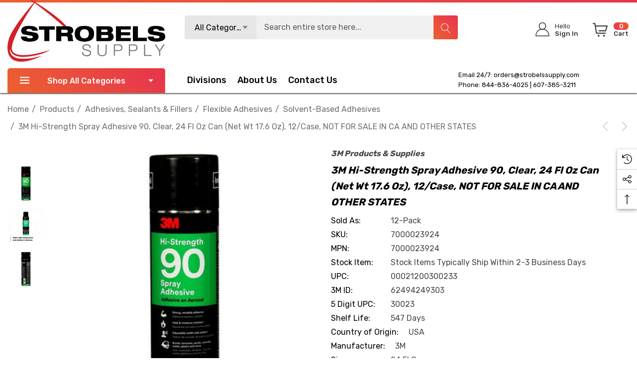

--- FILE ---
content_type: text/html; charset=UTF-8
request_url: https://www.strobelssupply.com/3m-hi-strength-spray-adhesive-90-clear-24-fl-oz-can-net-wt-17-6-oz-12-case-not-for-sale-in-ca-and-other-states/
body_size: 39084
content:


<!DOCTYPE html>
<html class="no-js" lang="en">
    <head>
        <title>3M Hi-Strength Spray Adhesive 90 | Strobels Supply, Inc.</title>
        <link rel="dns-prefetch preconnect" href="https://cdn11.bigcommerce.com/s-z0plx67muj" crossorigin><link rel="dns-prefetch preconnect" href="https://fonts.googleapis.com/" crossorigin><link rel="dns-prefetch preconnect" href="https://fonts.gstatic.com/" crossorigin>
        <meta property="product:price:amount" content="261.36" /><meta property="product:price:currency" content="USD" /><meta property="og:url" content="https://www.strobelssupply.com/3m-hi-strength-spray-adhesive-90-clear-24-fl-oz-can-net-wt-17-6-oz-12-case-not-for-sale-in-ca-and-other-states/" /><meta property="og:site_name" content="Strobels Supply" /><meta name="keywords" content="3m foam tape, 3m roloc bristle disc, 3m silicone paste, 3m weatherstrip adhesive, 50 gallon plastic drum, ace knee brace, aluminum oxide sandpaper, amber fog lights, ankle brace support stabilizer, black bibs, black duct tape, black mastic, blister tape, bondo wood filler, bumper repair kit, cloth belts, colored electrical tape, combination pliers, command ceiling hooks, command hook curtain rod, command hooks for curtains, command poster strips, command towel bar, compression lugs, concrete patching compound, constant force spring, construction safety vest, dent removal tools, dent repair tools, depth micrometer, drywall pole sander, drywall sanding, drywall sponge, duck bill pliers, duckbill pliers, durapore tape, electric hacksaw, electrical pigtail, electrician pliers, epoxy primer spray can, fiberglass body filler, fiberglass cleaner, fiberglass cloth, fiberglass filler, fiberglass mat, fiberglass repair kit, fine grit sandpaper, fire barrier, first aid tape, flip chart paper, futuro ankle brace, futuro wrist brace, glass repair kit, grease tube, hacksaw blade, hang tabs, headlight cleaning kit, headlight clear coat, headliner adhesive, high build primer, how to clean disc, how to remove 3m adhesive, industrial cleaner, industrial steamers, inside micromete,  invisible tape, iphone privacy screen, jeep headlights, jewelers screwdriver, jewelers screwdriver set, knipex bolt cutters, knipex cobra pliers, knipex linesman pliers, knipex wire stripper, krud kutter rust remove,  lasertachometer, led backup lights, led jeep lights, led lights for jeep, loctite 680, loctite thread sealant, lubricant gel, marine sealant, masking liquid, mastic tape, military radio, mini belt sander, nexcare waterproof bandages, orbital buffer, peltor comtac, polyaspartic floor coating, polystyrene insulation, privacy screen protector iphone 12, privacy screen protector iphone 13, pump pliers, raptor bed liner, raptor liner kit, rear view mirror adhesive, rearview mirror adhesive, red duct tape, reflevtive sheeting, removable double sided tape, removable tape, retaining ring pliers, reverse osmosis under sink, rock chip repair kit, roof rack with lights, rust reformer, sawtooth picture hangers, scotch brite sponge, scotch brite wheel, scotch double sided tape, scotch laminator, scotch shipping tape, scotch thermal laminator, scotchgard fabric water shield, seam sealer automotive, sheet of drywall, speedglas welding helmet, spray can epoxy primer, spray undercoating, spring clamp pliers, striping machine, suction cup dent puller, thermal laminator, throat microphone, truck bed coating, tub scrubber, under sink reverse osmosis, under sink reverse osmosis system, under sink reverse osmosis water filter, under sink ro system, underbody coating, undercoating spray, vacuum hose adapter, varnish remover, vhb tape 3m, waterproof bandage, waterproof bandages, wax and grease remover, weatherstrip adhesive, weld through primer, weld thru primer, white duct tape, white scotch brite pads, window weld, windshield adhesive, windshield glue, wiring harness tape, xenon lights"><meta name="description" content="Find Strobels Supply, Inc. for 3M Hi-Strength Spray Adhesive. Each case contains 24 fl oz cans with a net weight of 17.6 oz."><link rel='canonical' href='https://www.strobelssupply.com/3m-hi-strength-spray-adhesive-90-clear-24-fl-oz-can-net-wt-17-6-oz-12-case-not-for-sale-in-ca-and-other-states/' /><meta name='platform' content='bigcommerce.stencil' /><meta property="og:type" content="product" />
<meta property="og:title" content="3M Hi-Strength Spray Adhesive 90, Clear, 24 fl oz Can (Net Wt 17.6 oz),
12/Case, NOT FOR SALE IN CA AND OTHER STATES" />
<meta property="og:description" content="Find Strobels Supply, Inc. for 3M Hi-Strength Spray Adhesive. Each case contains 24 fl oz cans with a net weight of 17.6 oz." />
<meta property="og:image" content="https://cdn11.bigcommerce.com/s-z0plx67muj/products/49145/images/562592/a-3m-hi-strength-spray-adhesive-90-clear__62293.1715097041.386.513.jpg?c=1" />
<meta property="og:availability" content="instock" />
<meta property="pinterest:richpins" content="enabled" />
        
         

        <link href="https://cdn11.bigcommerce.com/s-z0plx67muj/product_images/favicon-32x32.png?t&#x3D;1605628694" rel="shortcut icon">
        <meta name="viewport" content="width=device-width, initial-scale=1">
        
        
		<!-- This Script is the exclusive property of Website Speedy, Copyright © 2024. All rights reserved. -->
		<script type='text/javascript' src="https://websitespeedy.com/script/ecmrx/ecmrx_1162/ecmrx_1162_1.js"></script>

		<script type='text/javascript' src="https://websitespeedy.com/script/ecmrx/ecmrx_1162/ecmrx_1162_2.js"></script>

		<script type='text/javascript' src="https://websitespeedy.com/script/ecmrx/ecmrx_1162/ecmrx_1162_3.js"></script>

		<!-- This Script is the exclusive property of Website Speedy, Copyright © 2024. All rights reserved. -->
				

        <script>
            document.documentElement.className = document.documentElement.className.replace('no-js', 'js');
        </script>

        <script>
    function browserSupportsAllFeatures() {
        return window.Promise
            && window.fetch
            && window.URL
            && window.URLSearchParams
            && window.WeakMap
            // object-fit support
            && ('objectFit' in document.documentElement.style);
    }

    function loadScript(src) {
        var js = document.createElement('script');
        js.src = src;
        js.onerror = function () {
            console.error('Failed to load polyfill script ' + src);
        };
        document.head.appendChild(js);
    }

    if (!browserSupportsAllFeatures()) {
        loadScript('https://cdn11.bigcommerce.com/s-z0plx67muj/stencil/d235ea00-c275-013c-daff-02226d0bea36/e/8684dd40-8adf-013e-8bfc-768526b69111/dist/theme-bundle.polyfills.js');
    }
</script>
        <script>window.consentManagerTranslations = `{"locale":"en","locales":{"consent_manager.data_collection_warning":"en","consent_manager.accept_all_cookies":"en","consent_manager.gdpr_settings":"en","consent_manager.data_collection_preferences":"en","consent_manager.use_data_by_cookies":"en","consent_manager.data_categories_table":"en","consent_manager.allow":"en","consent_manager.accept":"en","consent_manager.deny":"en","consent_manager.dismiss":"en","consent_manager.reject_all":"en","consent_manager.category":"en","consent_manager.purpose":"en","consent_manager.functional_category":"en","consent_manager.functional_purpose":"en","consent_manager.analytics_category":"en","consent_manager.analytics_purpose":"en","consent_manager.targeting_category":"en","consent_manager.advertising_category":"en","consent_manager.advertising_purpose":"en","consent_manager.essential_category":"en","consent_manager.esential_purpose":"en","consent_manager.yes":"en","consent_manager.no":"en","consent_manager.not_available":"en","consent_manager.cancel":"en","consent_manager.save":"en","consent_manager.back_to_preferences":"en","consent_manager.close_without_changes":"en","consent_manager.unsaved_changes":"en","consent_manager.by_using":"en","consent_manager.agree_on_data_collection":"en","consent_manager.change_preferences":"en","consent_manager.cancel_dialog_title":"en","consent_manager.privacy_policy":"en","consent_manager.allow_category_tracking":"en","consent_manager.disallow_category_tracking":"en"},"translations":{"consent_manager.data_collection_warning":"We use cookies (and other similar technologies) to collect data to improve your shopping experience.","consent_manager.accept_all_cookies":"Accept All Cookies","consent_manager.gdpr_settings":"Settings","consent_manager.data_collection_preferences":"Website Data Collection Preferences","consent_manager.use_data_by_cookies":" uses data collected by cookies and JavaScript libraries to improve your shopping experience.","consent_manager.data_categories_table":"The table below outlines how we use this data by category. To opt out of a category of data collection, select 'No' and save your preferences.","consent_manager.allow":"Allow","consent_manager.accept":"Accept","consent_manager.deny":"Deny","consent_manager.dismiss":"Dismiss","consent_manager.reject_all":"Reject all","consent_manager.category":"Category","consent_manager.purpose":"Purpose","consent_manager.functional_category":"Functional","consent_manager.functional_purpose":"Enables enhanced functionality, such as videos and live chat. If you do not allow these, then some or all of these functions may not work properly.","consent_manager.analytics_category":"Analytics","consent_manager.analytics_purpose":"Provide statistical information on site usage, e.g., web analytics so we can improve this website over time.","consent_manager.targeting_category":"Targeting","consent_manager.advertising_category":"Advertising","consent_manager.advertising_purpose":"Used to create profiles or personalize content to enhance your shopping experience.","consent_manager.essential_category":"Essential","consent_manager.esential_purpose":"Essential for the site and any requested services to work, but do not perform any additional or secondary function.","consent_manager.yes":"Yes","consent_manager.no":"No","consent_manager.not_available":"N/A","consent_manager.cancel":"Cancel","consent_manager.save":"Save","consent_manager.back_to_preferences":"Back to Preferences","consent_manager.close_without_changes":"You have unsaved changes to your data collection preferences. Are you sure you want to close without saving?","consent_manager.unsaved_changes":"You have unsaved changes","consent_manager.by_using":"By using our website, you're agreeing to our","consent_manager.agree_on_data_collection":"By using our website, you're agreeing to the collection of data as described in our ","consent_manager.change_preferences":"You can change your preferences at any time","consent_manager.cancel_dialog_title":"Are you sure you want to cancel?","consent_manager.privacy_policy":"Privacy Policy","consent_manager.allow_category_tracking":"Allow [CATEGORY_NAME] tracking","consent_manager.disallow_category_tracking":"Disallow [CATEGORY_NAME] tracking"}}`;</script>

        <script>
            window.lazySizesConfig = window.lazySizesConfig || {};
            window.lazySizesConfig.loadMode = 1;
        </script>
        <script async src="https://cdn11.bigcommerce.com/s-z0plx67muj/stencil/d235ea00-c275-013c-daff-02226d0bea36/e/8684dd40-8adf-013e-8bfc-768526b69111/dist/theme-bundle.head_async.js"></script>
        <script data-cfasync="false" type="text/javascript" src="https://cdn.seoplatform.io/injector.js?websiteId=25468"></script>

        <link href="https://fonts.googleapis.com/css?family=Rubik:700,500,400,600&display=block" rel="stylesheet">
        
        <link data-stencil-stylesheet href="https://cdn11.bigcommerce.com/s-z0plx67muj/stencil/d235ea00-c275-013c-daff-02226d0bea36/e/8684dd40-8adf-013e-8bfc-768526b69111/css/theme-d724bda0-21f4-013e-d9da-76c717c3653c.css" rel="stylesheet">

        <!-- Start Tracking Code for analytics_googleanalytics4 -->

<script data-cfasync="false" src="https://cdn11.bigcommerce.com/shared/js/google_analytics4_bodl_subscribers-358423becf5d870b8b603a81de597c10f6bc7699.js" integrity="sha256-gtOfJ3Avc1pEE/hx6SKj/96cca7JvfqllWA9FTQJyfI=" crossorigin="anonymous"></script>
<script data-cfasync="false">
  (function () {
    window.dataLayer = window.dataLayer || [];

    function gtag(){
        dataLayer.push(arguments);
    }

    function initGA4(event) {
         function setupGtag() {
            function configureGtag() {
                gtag('js', new Date());
                gtag('set', 'developer_id.dMjk3Nj', true);
                gtag('config', 'G-6TLQBHH1P4');
            }

            var script = document.createElement('script');

            script.src = 'https://www.googletagmanager.com/gtag/js?id=G-6TLQBHH1P4';
            script.async = true;
            script.onload = configureGtag;

            document.head.appendChild(script);
        }

        setupGtag();

        if (typeof subscribeOnBodlEvents === 'function') {
            subscribeOnBodlEvents('G-6TLQBHH1P4', false);
        }

        window.removeEventListener(event.type, initGA4);
    }

    

    var eventName = document.readyState === 'complete' ? 'consentScriptsLoaded' : 'DOMContentLoaded';
    window.addEventListener(eventName, initGA4, false);
  })()
</script>

<!-- End Tracking Code for analytics_googleanalytics4 -->

<!-- Start Tracking Code for analytics_siteverification -->

<style>
    .layout-brands .card {
        box-shadow: 0 0 6px #00000014, 0 5px 25px #7474740d;
        border-radius: 4px;
        border: 1px solid #e5e5e5;
    }
    .layout-brands .card .img {
         padding: 35% 0 0;
    }
      .layout-brands .card .img picture {
         width: 45%;
    }
    .layout-brands .card h3 a {
         min-height: auto;
    }
</style>
<meta name="google-site-verification" content="BEwZPlrHRQE59Sr_Mx9WvY_7LchWlW-aOap3Z_3mysw" />
<meta name="msvalidate.01" content="D11DEBEF55F67A7757D606EAECBF3BA0" />
<script type='application/ld+json'> 
{
  "@context": "http://www.schema.org",
  "@type": "Organization",
  "name": "Strobels Supply",
  "url": "https://www.strobelssupply.com/",
  "logo": "https://cdn11.bigcommerce.com/s-z0plx67muj/stencil/d8d4d460-ebee-013a-7649-06e729959beb/e/7a3b7970-3c86-0139-8db9-0242ac11000e/img/logo-strobels-supply.svg",
  "description": "Strobels Supply Inc. is an Industrial Supply Distribution and Liquid Paint Application company.",
  "address": {
    "@type": "PostalAddress",
    "streetAddress": "40 Shawmut Industrial Park",
    "addressLocality": "Hornell",
    "addressRegion": "NY",
    "postalCode": "14843",
    "addressCountry": "United States"
  },
  "contactPoint": {
    "@type": "ContactPoint",
    "telephone": "+1(607) 385-3211",
    "contactType": "Customer Support"
  }
}
 </script>
<script src="//scripts.iconnode.com/99887.js"></script>

<!-- End Tracking Code for analytics_siteverification -->


<script src="https://www.google.com/recaptcha/api.js" async defer></script>
<script type="text/javascript">
var BCData = {"product_attributes":{"sku":"7000023924","upc":"00021200300233","mpn":"7000023924","gtin":"00021200300233","weight":null,"base":true,"image":null,"price":{"without_tax":{"formatted":"$261.36","value":261.36,"currency":"USD"},"tax_label":"Tax","rrp_without_tax":{"formatted":"$270.24","value":270.24,"currency":"USD"},"saved":{"formatted":"$8.88","value":8.88,"currency":"USD"}},"out_of_stock_behavior":"label_option","out_of_stock_message":"Out of stock","available_modifier_values":[],"in_stock_attributes":[],"stock":null,"instock":true,"stock_message":null,"purchasable":true,"purchasing_message":null,"call_for_price_message":null}};
</script>
<script src='https://big-country-blocker.zend-apps.com/scripts/506/6b998421cb66c4a62ec4a18c7576ed3b.js'   ></script><!-- Google Tag Manager -->
<script>(function(w,d,s,l,i){w[l]=w[l]||[];w[l].push({'gtm.start':
new Date().getTime(),event:'gtm.js'});var f=d.getElementsByTagName(s)[0],
j=d.createElement(s),dl=l!='dataLayer'?'&l='+l:'';j.async=true;j.src=
'https://www.googletagmanager.com/gtm.js?id='+i+dl;f.parentNode.insertBefore(j,f);
})(window,document,'script','dataLayer','GTM-WFGGDCD7');</script>
<!-- End Google Tag Manager --><script type="text/javascript">
    (function(c,l,a,r,i,t,y){
        c[a]=c[a]||function(){(c[a].q=c[a].q||[]).push(arguments)};
        t=l.createElement(r);t.async=1;t.src="https://www.clarity.ms/tag/"+i;
        y=l.getElementsByTagName(r)[0];y.parentNode.insertBefore(t,y);
    })(window, document, "clarity", "script", "thbd9tdlxs");
</script>
 <script data-cfasync="false" src="https://microapps.bigcommerce.com/bodl-events/1.9.4/index.js" integrity="sha256-Y0tDj1qsyiKBRibKllwV0ZJ1aFlGYaHHGl/oUFoXJ7Y=" nonce="" crossorigin="anonymous"></script>
 <script data-cfasync="false" nonce="">

 (function() {
    function decodeBase64(base64) {
       const text = atob(base64);
       const length = text.length;
       const bytes = new Uint8Array(length);
       for (let i = 0; i < length; i++) {
          bytes[i] = text.charCodeAt(i);
       }
       const decoder = new TextDecoder();
       return decoder.decode(bytes);
    }
    window.bodl = JSON.parse(decodeBase64("[base64]"));
 })()

 </script>

<script nonce="">
(function () {
    var xmlHttp = new XMLHttpRequest();

    xmlHttp.open('POST', 'https://bes.gcp.data.bigcommerce.com/nobot');
    xmlHttp.setRequestHeader('Content-Type', 'application/json');
    xmlHttp.send('{"store_id":"1001280703","timezone_offset":"-5.0","timestamp":"2026-01-22T08:15:27.90424700Z","visit_id":"e4844d71-5406-4378-b51a-a53c14265fa1","channel_id":1}');
})();
</script>

    </head>
    <body
        class="page-type-product home-layout-4"
        data-page-type="product">
        <svg data-src="https://cdn11.bigcommerce.com/s-z0plx67muj/stencil/d235ea00-c275-013c-daff-02226d0bea36/e/8684dd40-8adf-013e-8bfc-768526b69111/img/icon-sprite.svg" class="icons-svg-sprite"></svg>

        <a href="#main-content" class="skip-to-main-link">Skip to main content</a>

    <header class="header header-sticky home-4" role="banner">
    <div class="halo-topHeader">
        <div class="container">
            <nav class="navUser">
    <div class="top-menu-tab" data-menu-tab></div>
    <div class="navUser-section navUser-section--text">
    </div>

</nav>
        </div>
    </div>
    <div class="halo-middleHeader">
        <div class="container">
            <div class="middleHeader-item text-left">
                <div class="middleHeader-item__item item--hamburger">
                    <a class="mobileMenu-toggle" href="#" data-mobile-menu-toggle="menu">
                        <span class="mobileMenu-toggleIcon">Toggle menu</span>
                    </a>
                </div>
                <div class="middleHeader-item__item item--searchMobile">
                    <a class="navUser-action" href="#" data-search="quickSearch" aria-controls="quickSearch"
                        aria-expanded="false">
                        <div class="navUser-icon">
                            <svg class="icon" role="img" aria-label="Search">
                                <title>Search</title>
                                <desc>Search entire store here...</desc>
                                <use xlink:href="#icon-search"></use>
                            </svg>
                            
                        </div>
                    </a>
                </div>
            </div>
            <div class="middleHeader-item text-center">
                <div class="middleHeader-item__item item--logo">
                    <div class="header-logo">
                        <a href="https://www.strobelssupply.com/" class="header-logo__link" data-header-logo-link>
            <img class="lazyload header-logo-image-unknown-size no-logo-transparent" src="https://cdn11.bigcommerce.com/s-z0plx67muj/images/stencil/original/strobels-supply-logo-color_1605628541__97977.original.png" alt="Strobels Supply" title="Strobels Supply" width="100%" height="100%" >
</a>                    </div>
                </div>
            </div>
            <div class="middleHeader-item text-right">
                <div class="middleHeader-item__item item--account">
                    <a class="navUser-action" href="/login.php"  aria-label="Sign in" data-login-form>
                        <div class="navUser-icon">
                            <svg class="icon" role="img" aria-label="Account">
                                <title>Account</title>
                                <desc>Account</desc>
                                <use xlink:href="#icon-user-info" ></use>
                            </svg>
                        </div>
                    </a>
                </div>
                <div class="middleHeader-item__item item--cart halo-cart">
                    <a class="navUser-action" data-cart-preview data-options="align:right" href="/cart.php"
                        aria-label="Cart with 0 items">
                        <div class="navUser-icon navUser-item-cartIcon">
                            <svg class="icon" role="img" aria-label="Review Your Cart">
                                <title>Review Your Cart</title>
                                <desc>Review Your Cart</desc>
                                <use xlink:href="#icon-cart-info"></use>
                            
                            </svg>
                            <span class="countPill cart-quantity">0</span>
                        </div>
                    </a>
                </div>
            </div>
        </div>
    </div>

    <div class="halo-bottomHeader  "
        data-prevent-quick-search-close>
        <div class="container">
            <div class="top-item">
                <div class="item-left">
                        <div class="header-logo">
                            <a href="https://www.strobelssupply.com/" class="header-logo__link" data-header-logo-link>
            <img class="lazyload header-logo-image-unknown-size no-logo-transparent" src="https://cdn11.bigcommerce.com/s-z0plx67muj/images/stencil/original/strobels-supply-logo-color_1605628541__97977.original.png" alt="Strobels Supply" title="Strobels Supply" width="100%" height="100%" >
</a>                        </div>
                </div>
                <div class="item-center">
                        <div id="quickSearch" class="quickSearch">
                            <form class="form" onsubmit="return false" data-url="/search.php" data-quick-search-form>
    <fieldset class="form-fieldset">
        <div class="form-field">
            <label class="is-srOnly" for="quick_search_header">Search</label>
                <div class="dropdown-section">
                    <input class="is-hidden value-dropdown"   type="text">
                    <a href="#" class="button button-dropdown">
                        <span class="text">All Categories</span>
                        <svg class="icon down" role="img"aria-label="Icon Arrow Down">
                            <title>Icon Arrow Down</title>
                            <desc>Icon Arrow Down</desc>
                            <use xlink:href="#icon-arrow-down-small"></use>
                        </svg>
                        <svg class="icon up" role="img"aria-label="Icon Arrow Up">
                            <title>Icon Arrow Up</title>
                            <desc>Icon Arrow Up</desc>
                            <use xlink:href="#icon-arrow-up-small"></use>
                        </svg>
                    </a>
                    <div class="dropdown-section-menu">
                        <ul>
                            <li class="font-weight-medium" value="25"><p>Products</p></li>
                                    <li class="sub-1" value="5995"><p>Adhesives, Sealants &amp; Fillers</p></li>
                                    <li class="sub-1" value="6028"><p>Automotive Parts &amp; Hardware</p></li>
                                    <li class="sub-1" value="6042"><p>Compounds &amp; Polishes</p></li>
                                    <li class="sub-1" value="6048"><p>Electrical</p></li>
                                    <li class="sub-1" value="6074"><p>Electronics Materials &amp; Components</p></li>
                                    <li class="sub-1" value="6100"><p>Films &amp; Sheeting</p></li>
                                    <li class="sub-1" value="6128"><p>Insulation</p></li>
                                    <li class="sub-1" value="6135"><p>Lubricants</p></li>
                                    <li class="sub-1" value="5940"><p>Medical</p></li>
                                    <li class="sub-1" value="5947"><p>Personal Protective Equipment</p></li>
                                    <li class="sub-1" value="5968"><p>Tools &amp; Equipment</p></li>
                                    <li class="sub-1" value="5247"><p>Lead Testing Kits</p></li>
                                    <li class="sub-1" value="970"><p>3M Matic Accessories</p></li>
                                    <li class="sub-1" value="4724"><p>Industrial Sprayers</p></li>
                                    <li class="sub-1" value="4723"><p>Chemical Sprayers</p></li>
                                    <li class="sub-1" value="850"><p>Safety Supplies</p></li>
                                    <li class="sub-1" value="4675"><p>Safety Footwear</p></li>
                                    <li class="sub-1" value="34"><p>Abrasives</p></li>
                                    <li class="sub-1" value="553"><p>Advanced Materials</p></li>
                                    <li class="sub-1" value="559"><p>Automotive</p></li>
                                    <li class="sub-1" value="595"><p>Building Materials</p></li>
                                    <li class="sub-1" value="603"><p>Cleaning Supplies</p></li>
                                    <li class="sub-1" value="631"><p>Coatings</p></li>
                                    <li class="sub-1" value="660"><p>Communications</p></li>
                                    <li class="sub-1" value="223"><p>Drill Bits &amp; Insert Bits</p></li>
                                    <li class="sub-1" value="28"><p>Paints &amp; Coatings</p></li>
                                    <li class="sub-1" value="668"><p>Electrical Tools &amp; Supplies</p></li>
                                    <li class="sub-1" value="702"><p>Electronics Components</p></li>
                                    <li class="sub-1" value="708"><p>Films</p></li>
                                    <li class="sub-1" value="730"><p>Filtration &amp; Separation</p></li>
                                    <li class="sub-1" value="225"><p>Gloves &amp; Welding Apparel</p></li>
                                    <li class="sub-1" value="764"><p>Home</p></li>
                                    <li class="sub-1" value="776"><p>Lab Supplies &amp; Testing</p></li>
                                    <li class="sub-1" value="780"><p>Labels</p></li>
                                    <li class="sub-1" value="788"><p>Medical Supplies &amp; Accessories </p></li>
                                    <li class="sub-1" value="826"><p>Office Supplies</p></li>
                                    <li class="sub-1" value="2753"><p>Signage &amp; Marking</p></li>
                                    <li class="sub-1" value="2728"><p>Personal Protective Equipment (PPE) </p></li>
                                    <li class="sub-1" value="885"><p>Security Systems</p></li>
                                    <li class="sub-1" value="979"><p>Lighting</p></li>
                                    <li class="sub-1" value="27"><p>Tapes</p></li>
                                    <li class="sub-1" value="129"><p>Tools &amp; Accessories</p></li>
                                    <li class="sub-1" value="357"><p>Welding</p></li>
                                    <li class="sub-1" value="33"><p>Adhesives</p></li>
                        </ul>
                    </div>
                </div>
            <input class="form-input" 
                   data-search-quick 
                   name="quick_search_header" 
                   id="quick_search_header" 
                   data-error-message="Search field cannot be empty." 
                   placeholder="Search entire store here..." 
                   autocomplete="off">
            <button type="submit" class="button button--tertiary" aria-label="Search"><svg class="icon"><use xlink:href="#icon-search"></use></svg></button>
        </div>
    </fieldset>
</form>

                        </div>
                        <div class="haloQuickSearchResults quickSearchResults haloCustomScrollbar" data-bind="html: results"></div>
                            <div class="haloQuickSearchResults quickSearchResultsCustom haloCustomScrollbar">
                                <div class="quickResults-wrapper">
        <div class="quickResults-item quickResults-text">
                <h3 class="quickResults-title">Top Searches</h3>
            <ul class="productGrid-search">
                    <li class="search-item">
                        <a class="link" href="/search.php?search_query=best+stencil+themes&section=product">
                            <svg class="icon"><use xlink:href="#icon-search"></use></svg>best stencil themes
                        </a>
                    </li>
                    <li class="search-item">
                        <a class="link" href="/search.php?search_query=bigcommerce+store&section=product">
                            <svg class="icon"><use xlink:href="#icon-search"></use></svg>bigcommerce store
                        </a>
                    </li>
                    <li class="search-item">
                        <a class="link" href="/search.php?search_query=cornerstone+theme&section=product">
                            <svg class="icon"><use xlink:href="#icon-search"></use></svg>cornerstone theme
                        </a>
                    </li>
                    <li class="search-item">
                        <a class="link" href="/search.php?search_query=page+builder&section=product">
                            <svg class="icon"><use xlink:href="#icon-search"></use></svg>page builder
                        </a>
                    </li>
                    <li class="search-item">
                        <a class="link" href="/search.php?search_query=bigcommerce+template&section=product">
                            <svg class="icon"><use xlink:href="#icon-search"></use></svg>bigcommerce template
                        </a>
                    </li>
                    <li class="search-item">
                        <a class="link" href="/search.php?search_query=halothemes&section=product">
                            <svg class="icon"><use xlink:href="#icon-search"></use></svg>halothemes
                        </a>
                    </li>
                    <li class="search-item">
                        <a class="link" href="/search.php?search_query=add+on&section=product">
                            <svg class="icon"><use xlink:href="#icon-search"></use></svg>add on
                        </a>
                    </li>
                    <li class="search-item">
                        <a class="link" href="/search.php?search_query=best+seller&section=product">
                            <svg class="icon"><use xlink:href="#icon-search"></use></svg>best seller
                        </a>
                    </li>
                    <li class="search-item">
                        <a class="link" href="/search.php?search_query=featured+product&section=product">
                            <svg class="icon"><use xlink:href="#icon-search"></use></svg>featured product
                        </a>
                    </li>
                    <li class="search-item">
                        <a class="link" href="/search.php?search_query=new+product&section=product">
                            <svg class="icon"><use xlink:href="#icon-search"></use></svg>new product
                        </a>
                    </li>
            </ul>
            <button class="quickResults-close" type="button" title="Close">
                <span class="aria-description--hidden">Close</span>
                <span aria-hidden="true">×</span>
            </button>
        </div>
</div>
                            </div>
                </div>
                <div class="item-right">
                    <ul class="navUser-section navUser-section--alt">
                        <li class="navUser-item navUser-item--account">
                            <div class="navUser-item__item">
                                <a class="navUser-action" href="/login.php" aria-label="Sign in"
                                    data-login-form>
                                    <span class="icon">
                                        <svg role="img" aria-label="Icon User Account">
                                            <title>Icon User Account</title>
                                            <desc>Icon User Account</desc>
                                            <use xlink:href="#icon-user-info"></use>
                                        </svg>
                                    </span>
                                    <span class="text-item">
                                        <p class="text">Hello</p>
                                        <p class="text">Sign In</p>
                                    </span>
                                </a>
                            </div>
                        </li>
                        <li class="navUser-item navUser-item--cart">
                            <a class="navUser-action" data-cart-preview data-options="align:right" href="/cart.php"
                                aria-label="Cart with 0 items">
                                <span class="icon navUser-item-cartLabel">
                                    <svg class="icon" role="img" aria-label="Review Your Cart">
                                        <title>Review Your Cart</title>
                                        <desc>Review Your Cart</desc>
                                        <use xlink:href="#icon-cart-info"></use>
                                    </svg>
                                </span>
                                <span class="text-item cart">
                                    <p class="text countPill cart-quantity"></p>
                                    <p class="text">Cart</p>
                                </span>
                            </a>
                            <div class="dropdown-cart" id="cart-preview-dropdown" aria-hidden="true"></div>
                        </li>
                    </ul>

                </div>
            </div>
            <div class="bottom-item ">
                <div class="item-left">
                    <div class="list navPages-container bottomHeader-item__item" id="menu">
                        <p  class="button button--tertiary button-category fixed">
                            <svg class="icon" role="img" aria-label="Icon Line">
                                <title>Icon Line</title>
                                <desc>Icon Line</desc>
                                <use xlink:href="#icon-3-line"></use>
                            </svg>
                            Shop All Categories
                            <svg class="icon down" role="img"aria-label="Icon Arrow Down">
                                <title>Icon Arrow Down</title>
                                <desc>Icon Arrow Down</desc>
                                <use xlink:href="#icon-arrow-down-small"></use>
                            </svg>
                        </p>
                        <div class="navPages-container bottomHeader-item__item" id="menu" data-menu>
                            <nav class="navPages">
                                <ul class="navPages-list navPages-list-megamenu navPages-list-depth-max">
                                            <li class="navPages-item has-dropdown">
                                                        <p class="navPages-action navPages-action-lv1 navPages-action-depth-max has-subMenu is-root" data-label="https://www.strobelssupply.com/products/" data-index="0">
        <a class="text" href="https://www.strobelssupply.com/products/" aria-label="Products">
          <span>Products</span>
        </a>
        <span class="navPages-action-moreIcon" aria-hidden="true">
            <svg class="icon home-4"><use xlink:href="#icon-arrow-down-small" /></svg>
            <svg class="icon home-else"><use xlink:href="#icon-chevron-down" /></svg>
        </span>
    </p>
    <div class="navPage-subMenu navPage-subMenu-horizontal level-2" id="navPages-25" aria-hidden="true" tabindex="-1">
    <ul class="navPage-subMenu-list">
        <li class="navPage-subMenu-item-parent navPage-subMenu-item-child navPage-subMenu-title">
            <p class="navPage-subMenu-action navPages-action navPages-action-lv1 navPages-action-depth-max has-subMenu">
                <span class="navPages-action-moreIcon" aria-hidden="true">
                    <svg class="icon"><use xlink:href="#icon-long-arrow-left" /></svg>
                </span>
                <a class="text" href="https://www.strobelssupply.com/products/"><span>Products</span></a>
            </p>
        </li>
        <li class="navPage-subMenu-item-child navPages-action-end navPage-subMenu-all">
            <a class="navPage-subMenu-action navPages-action navPages-action-lv1 no-subMenu" href="https://www.strobelssupply.com/products/">
                <span class="text">All Products</span>
            </a>
        </li>
                <li class="navPage-subMenu-item-child navPages-action-end">
                    <a class="navPage-subMenu-action navPages-action navPages-action-lv2 no-subMenu" href="https://www.strobelssupply.com/products/adhesives-sealants-fillers/"><span class="text">Adhesives, Sealants &amp; Fillers</span></a>
                </li>
                <li class="navPage-subMenu-item-child navPages-action-end">
                    <a class="navPage-subMenu-action navPages-action navPages-action-lv2 no-subMenu" href="https://www.strobelssupply.com/products/automotive-parts-hardware/"><span class="text">Automotive Parts &amp; Hardware</span></a>
                </li>
                <li class="navPage-subMenu-item-child navPages-action-end">
                    <a class="navPage-subMenu-action navPages-action navPages-action-lv2 no-subMenu" href="https://www.strobelssupply.com/products/compounds-polishes/"><span class="text">Compounds &amp; Polishes</span></a>
                </li>
                <li class="navPage-subMenu-item-child navPages-action-end">
                    <a class="navPage-subMenu-action navPages-action navPages-action-lv2 no-subMenu" href="https://www.strobelssupply.com/products/electrical-2/"><span class="text">Electrical</span></a>
                </li>
                <li class="navPage-subMenu-item-child navPages-action-end">
                    <a class="navPage-subMenu-action navPages-action navPages-action-lv2 no-subMenu" href="https://www.strobelssupply.com/products/electronics-materials-components/"><span class="text">Electronics Materials &amp; Components</span></a>
                </li>
                <li class="navPage-subMenu-item-child navPages-action-end">
                    <a class="navPage-subMenu-action navPages-action navPages-action-lv2 no-subMenu" href="https://www.strobelssupply.com/products/films-sheeting/"><span class="text">Films &amp; Sheeting</span></a>
                </li>
                <li class="navPage-subMenu-item-child navPages-action-end">
                    <a class="navPage-subMenu-action navPages-action navPages-action-lv2 no-subMenu" href="https://www.strobelssupply.com/products/insulation/"><span class="text">Insulation</span></a>
                </li>
                <li class="navPage-subMenu-item-child navPages-action-end">
                    <a class="navPage-subMenu-action navPages-action navPages-action-lv2 no-subMenu" href="https://www.strobelssupply.com/products/lubricants/"><span class="text">Lubricants</span></a>
                </li>
                <li class="navPage-subMenu-item-child navPages-action-end">
                    <a class="navPage-subMenu-action navPages-action navPages-action-lv2 no-subMenu" href="https://www.strobelssupply.com/products/medical-2/"><span class="text">Medical</span></a>
                </li>
                <li class="navPage-subMenu-item-child navPages-action-end">
                    <a class="navPage-subMenu-action navPages-action navPages-action-lv2 no-subMenu" href="https://www.strobelssupply.com/products/personal-protective-equipment-1/"><span class="text">Personal Protective Equipment</span></a>
                </li>
                <li class="navPage-subMenu-item-child navPages-action-end">
                    <a class="navPage-subMenu-action navPages-action navPages-action-lv2 no-subMenu" href="https://www.strobelssupply.com/products/tools-equipment/"><span class="text">Tools &amp; Equipment</span></a>
                </li>
                <li class="navPage-subMenu-item-child navPages-action-end">
                    <a class="navPage-subMenu-action navPages-action navPages-action-lv2 no-subMenu" href="https://www.strobelssupply.com/products/lead-testing-kits/"><span class="text">Lead Testing Kits</span></a>
                </li>
                <li class="navPage-subMenu-item-child navPages-action-end">
                    <a class="navPage-subMenu-action navPages-action navPages-action-lv2 no-subMenu" href="https://www.strobelssupply.com/products/3m-matic-accessories/"><span class="text">3M Matic Accessories</span></a>
                </li>
                <li class="navPage-subMenu-item-child navPages-action-end">
                    <a class="navPage-subMenu-action navPages-action navPages-action-lv2 no-subMenu" href="https://www.strobelssupply.com/products/chemical-sprayers/industrial-sprayers/"><span class="text">Industrial Sprayers</span></a>
                </li>
                <li class="navPage-subMenu-item-child navPages-action-end">
                    <a class="navPage-subMenu-action navPages-action navPages-action-lv2 no-subMenu" href="https://www.strobelssupply.com/products/chemical-sprayers/"><span class="text">Chemical Sprayers</span></a>
                </li>
                <li class="navPage-subMenu-item-child navPages-action-end">
                    <a class="navPage-subMenu-action navPages-action navPages-action-lv2 no-subMenu" href="https://www.strobelssupply.com/products/safety/"><span class="text">Safety Supplies</span></a>
                </li>
                <li class="navPage-subMenu-item-child navPages-action-end">
                    <a class="navPage-subMenu-action navPages-action navPages-action-lv2 no-subMenu" href="https://www.strobelssupply.com/products/safety-footwear/"><span class="text">Safety Footwear</span></a>
                </li>
                <li class="navPage-subMenu-item-child navPages-action-end">
                    <a class="navPage-subMenu-action navPages-action navPages-action-lv2 no-subMenu" href="https://www.strobelssupply.com/products/abrasives/"><span class="text">Abrasives</span></a>
                </li>
                <li class="navPage-subMenu-item-child navPages-action-end">
                    <a class="navPage-subMenu-action navPages-action navPages-action-lv2 no-subMenu" href="https://www.strobelssupply.com/products/advanced-materials/"><span class="text">Advanced Materials</span></a>
                </li>
                <li class="navPage-subMenu-item-child navPages-action-end">
                    <a class="navPage-subMenu-action navPages-action navPages-action-lv2 no-subMenu" href="https://www.strobelssupply.com/products/automotive/"><span class="text">Automotive</span></a>
                </li>
                <li class="navPage-subMenu-item-child navPages-action-end">
                    <a class="navPage-subMenu-action navPages-action navPages-action-lv2 no-subMenu" href="https://www.strobelssupply.com/products/building-materials/"><span class="text">Building Materials</span></a>
                </li>
                <li class="navPage-subMenu-item-child navPages-action-end">
                    <a class="navPage-subMenu-action navPages-action navPages-action-lv2 no-subMenu" href="https://www.strobelssupply.com/products/cleaning-supplies/"><span class="text">Cleaning Supplies</span></a>
                </li>
                <li class="navPage-subMenu-item-child navPages-action-end">
                    <a class="navPage-subMenu-action navPages-action navPages-action-lv2 no-subMenu" href="https://www.strobelssupply.com/products/coatings/"><span class="text">Coatings</span></a>
                </li>
                <li class="navPage-subMenu-item-child navPages-action-end">
                    <a class="navPage-subMenu-action navPages-action navPages-action-lv2 no-subMenu" href="https://www.strobelssupply.com/products/communications/"><span class="text">Communications</span></a>
                </li>
                <li class="navPage-subMenu-item-child navPages-action-end">
                    <a class="navPage-subMenu-action navPages-action navPages-action-lv2 no-subMenu" href="https://www.strobelssupply.com/products/drill-bits-insert-bits/"><span class="text">Drill Bits &amp; Insert Bits</span></a>
                </li>
                <li class="navPage-subMenu-item-child navPages-action-end">
                    <a class="navPage-subMenu-action navPages-action navPages-action-lv2 no-subMenu" href="https://www.strobelssupply.com/products/paints-coatings/"><span class="text">Paints &amp; Coatings</span></a>
                </li>
                <li class="navPage-subMenu-item-child navPages-action-end">
                    <a class="navPage-subMenu-action navPages-action navPages-action-lv2 no-subMenu" href="https://www.strobelssupply.com/products/electrical/"><span class="text">Electrical Tools &amp; Supplies</span></a>
                </li>
                <li class="navPage-subMenu-item-child navPages-action-end">
                    <a class="navPage-subMenu-action navPages-action navPages-action-lv2 no-subMenu" href="https://www.strobelssupply.com/products/electronics-components/"><span class="text">Electronics Components</span></a>
                </li>
                <li class="navPage-subMenu-item-child navPages-action-end">
                    <a class="navPage-subMenu-action navPages-action navPages-action-lv2 no-subMenu" href="https://www.strobelssupply.com/products/films/"><span class="text">Films</span></a>
                </li>
                <li class="navPage-subMenu-item-child navPages-action-end">
                    <a class="navPage-subMenu-action navPages-action navPages-action-lv2 no-subMenu" href="https://www.strobelssupply.com/products/filtration-separation/"><span class="text">Filtration &amp; Separation</span></a>
                </li>
                <li class="navPage-subMenu-item-child navPages-action-end">
                    <a class="navPage-subMenu-action navPages-action navPages-action-lv2 no-subMenu" href="https://www.strobelssupply.com/products/gloves-welding-apparel/"><span class="text">Gloves &amp; Welding Apparel</span></a>
                </li>
                <li class="navPage-subMenu-item-child navPages-action-end">
                    <a class="navPage-subMenu-action navPages-action navPages-action-lv2 no-subMenu" href="https://www.strobelssupply.com/products/home/"><span class="text">Home</span></a>
                </li>
                <li class="navPage-subMenu-item-child navPages-action-end">
                    <a class="navPage-subMenu-action navPages-action navPages-action-lv2 no-subMenu" href="https://www.strobelssupply.com/products/lab-supplies-testing/"><span class="text">Lab Supplies &amp; Testing</span></a>
                </li>
                <li class="navPage-subMenu-item-child navPages-action-end">
                    <a class="navPage-subMenu-action navPages-action navPages-action-lv2 no-subMenu" href="https://www.strobelssupply.com/products/labels/"><span class="text">Labels</span></a>
                </li>
                <li class="navPage-subMenu-item-child navPages-action-end">
                    <a class="navPage-subMenu-action navPages-action navPages-action-lv2 no-subMenu" href="https://www.strobelssupply.com/products/medical/"><span class="text">Medical Supplies &amp; Accessories </span></a>
                </li>
                <li class="navPage-subMenu-item-child navPages-action-end">
                    <a class="navPage-subMenu-action navPages-action navPages-action-lv2 no-subMenu" href="https://www.strobelssupply.com/products/office-supplies/"><span class="text">Office Supplies</span></a>
                </li>
                <li class="navPage-subMenu-item-child navPages-action-end">
                    <a class="navPage-subMenu-action navPages-action navPages-action-lv2 no-subMenu" href="https://www.strobelssupply.com/signage-marking/"><span class="text">Signage &amp; Marking</span></a>
                </li>
                <li class="navPage-subMenu-item-child navPages-action-end">
                    <a class="navPage-subMenu-action navPages-action navPages-action-lv2 no-subMenu" href="https://www.strobelssupply.com/products/personal-protective-equipment/"><span class="text">Personal Protective Equipment (PPE) </span></a>
                </li>
                <li class="navPage-subMenu-item-child navPages-action-end">
                    <a class="navPage-subMenu-action navPages-action navPages-action-lv2 no-subMenu" href="https://www.strobelssupply.com/products/security-systems/"><span class="text">Security Systems</span></a>
                </li>
                <li class="navPage-subMenu-item-child navPages-action-end">
                    <a class="navPage-subMenu-action navPages-action navPages-action-lv2 no-subMenu" href="https://www.strobelssupply.com/products/lighting/"><span class="text">Lighting</span></a>
                </li>
                <li class="navPage-subMenu-item-child navPages-action-end">
                    <a class="navPage-subMenu-action navPages-action navPages-action-lv2 no-subMenu" href="https://www.strobelssupply.com/products/tapes/"><span class="text">Tapes</span></a>
                </li>
                <li class="navPage-subMenu-item-child navPages-action-end">
                    <a class="navPage-subMenu-action navPages-action navPages-action-lv2 no-subMenu" href="https://www.strobelssupply.com/products/tools-accessories/"><span class="text">Tools &amp; Accessories</span></a>
                </li>
                <li class="navPage-subMenu-item-child navPages-action-end">
                    <a class="navPage-subMenu-action navPages-action navPages-action-lv2 no-subMenu" href="https://www.strobelssupply.com/products/welding/"><span class="text">Welding</span></a>
                </li>
                <li class="navPage-subMenu-item-child navPages-action-end">
                    <a class="navPage-subMenu-action navPages-action navPages-action-lv2 no-subMenu" href="https://www.strobelssupply.com/products/adhesives/"><span class="text">Adhesives</span></a>
                </li>
    </ul>
</div>


                                            </li>
                                            <li class="navPages-item navPages-item-page has-dropdown">
                                                    <p class="navPages-action navPages-action-lv1 navPages-action-depth-max has-subMenu is-root" data-label="https://www.strobelssupply.com/divisions/" data-index="0">
        <a class="text" href="https://www.strobelssupply.com/divisions/" aria-label="Divisions">
          <span>Divisions</span>
        </a>
        <span class="navPages-action-moreIcon" aria-hidden="true">
            <svg class="icon home-4"><use xlink:href="#icon-arrow-down-small" /></svg>
            <svg class="icon home-else"><use xlink:href="#icon-chevron-down" /></svg>
        </span>
    </p>
    <div class="navPage-subMenu navPage-subMenu-horizontal level-2" id="navPages-" aria-hidden="true" tabindex="-1">
    <ul class="navPage-subMenu-list">
        <li class="navPage-subMenu-item-parent navPage-subMenu-item-child navPage-subMenu-title">
            <p class="navPage-subMenu-action navPages-action navPages-action-lv1 navPages-action-depth-max has-subMenu">
                <span class="navPages-action-moreIcon" aria-hidden="true">
                    <svg class="icon"><use xlink:href="#icon-long-arrow-left" /></svg>
                </span>
                <a class="text" href="https://www.strobelssupply.com/divisions/"><span>Divisions</span></a>
            </p>
        </li>
        <li class="navPage-subMenu-item-child navPages-action-end navPage-subMenu-all">
            <a class="navPage-subMenu-action navPages-action navPages-action-lv1 no-subMenu" href="https://www.strobelssupply.com/divisions/">
                <span class="text">All Divisions</span>
            </a>
        </li>
                <li class="navPage-subMenu-item-child navPages-action-end">
                    <a class="navPage-subMenu-action navPages-action navPages-action-lv2 no-subMenu" href="https://www.strobelssupply.com/distribution/"><span class="text">Distribution</span></a>
                </li>
                <li class="navPage-subMenu-item-child navPages-action-end">
                    <a class="navPage-subMenu-action navPages-action navPages-action-lv2 no-subMenu" href="https://www.strobelssupply.com/liquid-paint-application/"><span class="text">Liquid Paint Application</span></a>
                </li>
                <li class="navPage-subMenu-item-child navPages-action-end">
                    <a class="navPage-subMenu-action navPages-action navPages-action-lv2 no-subMenu" href="https://www.strobelssupply.com/precidium-floor-coating/"><span class="text">Precidium Floor Coating</span></a>
                </li>
    </ul>
</div>


                                            </li>
                                            <li class="navPages-item navPages-item-page">
                                                    <a class="navPages-action navPages-action-lv1 no-subMenu navPages-action-end" data-label="https://www.strobelssupply.com/about-us/" href="https://www.strobelssupply.com/about-us/" aria-label="About Us" data-index="1">
      <span class="text">About Us</span>
    </a>


                                            </li>
                                            <li class="navPages-item navPages-item-page">
                                                    <a class="navPages-action navPages-action-lv1 no-subMenu navPages-action-end" data-label="https://www.strobelssupply.com/contact-us/" href="https://www.strobelssupply.com/contact-us/" aria-label="Contact Us" data-index="2">
      <span class="text">Contact Us</span>
    </a>


                                            </li>
                                </ul>
                            </nav>
                        </div>
                    </div>
                    
                </div>
                <div class="item-center navPages-container navPages">
                    <ul class="navUser-section">
                        <li class="navPages-item navPages-item-page has-dropdown">
                                <p class="navPages-action navPages-action-lv1 navPages-action-depth-max has-subMenu is-root" data-label="https://www.strobelssupply.com/divisions/" data-index="0">
        <a class="text" href="https://www.strobelssupply.com/divisions/" aria-label="Divisions">
          <span>Divisions</span>
        </a>
        <span class="navPages-action-moreIcon" aria-hidden="true">
            <svg class="icon home-4"><use xlink:href="#icon-arrow-down-small" /></svg>
            <svg class="icon home-else"><use xlink:href="#icon-chevron-down" /></svg>
        </span>
    </p>
    <div class="navPage-subMenu navPage-subMenu-horizontal level-2" id="navPages-" aria-hidden="true" tabindex="-1">
    <ul class="navPage-subMenu-list">
        <li class="navPage-subMenu-item-parent navPage-subMenu-item-child navPage-subMenu-title">
            <p class="navPage-subMenu-action navPages-action navPages-action-lv1 navPages-action-depth-max has-subMenu">
                <span class="navPages-action-moreIcon" aria-hidden="true">
                    <svg class="icon"><use xlink:href="#icon-long-arrow-left" /></svg>
                </span>
                <a class="text" href="https://www.strobelssupply.com/divisions/"><span>Divisions</span></a>
            </p>
        </li>
        <li class="navPage-subMenu-item-child navPages-action-end navPage-subMenu-all">
            <a class="navPage-subMenu-action navPages-action navPages-action-lv1 no-subMenu" href="https://www.strobelssupply.com/divisions/">
                <span class="text">All Divisions</span>
            </a>
        </li>
                <li class="navPage-subMenu-item-child navPages-action-end">
                    <a class="navPage-subMenu-action navPages-action navPages-action-lv2 no-subMenu" href="https://www.strobelssupply.com/distribution/"><span class="text">Distribution</span></a>
                </li>
                <li class="navPage-subMenu-item-child navPages-action-end">
                    <a class="navPage-subMenu-action navPages-action navPages-action-lv2 no-subMenu" href="https://www.strobelssupply.com/liquid-paint-application/"><span class="text">Liquid Paint Application</span></a>
                </li>
                <li class="navPage-subMenu-item-child navPages-action-end">
                    <a class="navPage-subMenu-action navPages-action navPages-action-lv2 no-subMenu" href="https://www.strobelssupply.com/precidium-floor-coating/"><span class="text">Precidium Floor Coating</span></a>
                </li>
    </ul>
</div>


                        </li>
                        <li class="navPages-item navPages-item-page">
                                <a class="navPages-action navPages-action-lv1 no-subMenu navPages-action-end" data-label="https://www.strobelssupply.com/about-us/" href="https://www.strobelssupply.com/about-us/" aria-label="About Us" data-index="1">
      <span class="text">About Us</span>
    </a>


                        </li>
                        <li class="navPages-item navPages-item-page">
                                <a class="navPages-action navPages-action-lv1 no-subMenu navPages-action-end" data-label="https://www.strobelssupply.com/contact-us/" href="https://www.strobelssupply.com/contact-us/" aria-label="Contact Us" data-index="2">
      <span class="text">Contact Us</span>
    </a>


                        </li>
                    </ul>
                </div>
                <div class="item-right">
                    <ul class="navUser-section navUser-section--alt">
                            <li class="navUser-item navUser-item--contact">
                               <a class="footer-info__phone" href="mailto:orders@strobelssupply.com">Email 24/7: orders@strobelssupply.com</a>
                            </li>
                            <li class="navUser-item navUser-item--contact">
                               <a class="footer-info__phone" href="tel:844-836-4025 | 607-385-3211">Phone: 844-836-4025 | 607-385-3211</a>
                            </li>
                            <li class="navUser-item navUser-item--currency">
                                <a class="navUser-action navUser-action--currencySelector has-dropdown" href="#"
                                    data-dropdown="currencySelection" aria-controls="currencySelection" aria-expanded="false"
                                    aria-label="USD">
                                    <img src="https://cdn11.bigcommerce.com/s-z0plx67muj/lib/flags/us.gif" border="0" alt="" role="presentation" />&nbsp;&nbsp;US Dollars
                                    
                                    <i class="icon navUser-action-moreIcon" aria-hidden="true">
                                        <svg>
                                            <use xmlns:xlink="http://www.w3.org/1999/xlink" xlink:href="#arrow-down-bold"></use>
                                        </svg>
                                    </i>
                                </a>
                                <ul class="dropdown-menu" id="currencySelection" data-dropdown-content aria-hidden="true" tabindex="-1">
                                    <li class="dropdown-menu-title">
                                        <span class="text">Select currency</span>
                                    </li>
                                    <li class="dropdown-menu-item">
                                        <a href="https://www.strobelssupply.com/3m-hi-strength-spray-adhesive-90-clear-24-fl-oz-can-net-wt-17-6-oz-12-case-not-for-sale-in-ca-and-other-states/?setCurrencyId=1" data-currency-code="USD"  data-cart-currency-switch-url="https://www.strobelssupply.com/cart/change-currency" 
                                            data-warning="Promotions and gift certificates that don&#x27;t apply to the new currency will be removed from your cart. Are you sure you want to continue?"  class="is-active"
                                            >
                                            <span class="flag"><img src="https://cdn11.bigcommerce.com/s-z0plx67muj/lib/flags/us.gif" border="0" alt="" role="presentation" /></span>
                                            <span class="text">US Dollars</span>
                                        </a>
                                    </li>
                                </ul>
                            </li>
                    </ul>
                </div>
            </div>
        </div>
    </div>
</header>

<div data-content-region="header_bottom--global"></div>
<div data-content-region="header_bottom"></div>
        <main class="body" id='main-content' role='main' data-currency-code="USD">
     
    
                <div class="page-product-custom">
        <div class="halo-productView-top">
            <div class="container">
                <div class="breadcrumbs-product">
                    <nav aria-label="Breadcrumb">
    <ol class="breadcrumbs disable-srollbar">
                <li class="breadcrumb ">
                    <a class="breadcrumb-label"
                       href="https://www.strobelssupply.com/"
                       
                    >
                        <span>Home</span>
                    </a>
                </li>
                <li class="breadcrumb ">
                    <a class="breadcrumb-label"
                       href="https://www.strobelssupply.com/products/"
                       
                    >
                        <span>Products</span>
                    </a>
                </li>
                <li class="breadcrumb ">
                    <a class="breadcrumb-label"
                       href="https://www.strobelssupply.com/products/adhesives-sealants-fillers/"
                       
                    >
                        <span>Adhesives, Sealants &amp; Fillers</span>
                    </a>
                </li>
                <li class="breadcrumb ">
                    <a class="breadcrumb-label"
                       href="https://www.strobelssupply.com/products/adhesives-sealants-fillers/flexible-adhesives/"
                       
                    >
                        <span>Flexible Adhesives</span>
                    </a>
                </li>
                <li class="breadcrumb ">
                    <a class="breadcrumb-label"
                       href="https://www.strobelssupply.com/products/adhesives-sealants-fillers/flexible-adhesives/solvent-based-adhesives/"
                       
                    >
                        <span>Solvent-based Adhesives</span>
                    </a>
                </li>
                <li class="breadcrumb is-active">
                    <a class="breadcrumb-label"
                       href="https://www.strobelssupply.com/3m-hi-strength-spray-adhesive-90-clear-24-fl-oz-can-net-wt-17-6-oz-12-case-not-for-sale-in-ca-and-other-states/"
                       aria-current="page"
                    >
                        <span>3M Hi-Strength Spray Adhesive 90, Clear, 24 fl oz Can (Net Wt 17.6 oz),
12/Case, NOT FOR SALE IN CA AND OTHER STATES</span>
                    </a>
                </li>
    </ol>
</nav>

<script type="application/ld+json">
{
    "@context": "https://schema.org",
    "@type": "BreadcrumbList",
    "itemListElement":
    [
        {
            "@type": "ListItem",
            "position": 1,
            "item": {
                "@id": "https://www.strobelssupply.com/",
                "name": "Home"
            }
        },
        {
            "@type": "ListItem",
            "position": 2,
            "item": {
                "@id": "https://www.strobelssupply.com/products/",
                "name": "Products"
            }
        },
        {
            "@type": "ListItem",
            "position": 3,
            "item": {
                "@id": "https://www.strobelssupply.com/products/adhesives-sealants-fillers/",
                "name": "Adhesives, Sealants & Fillers"
            }
        },
        {
            "@type": "ListItem",
            "position": 4,
            "item": {
                "@id": "https://www.strobelssupply.com/products/adhesives-sealants-fillers/flexible-adhesives/",
                "name": "Flexible Adhesives"
            }
        },
        {
            "@type": "ListItem",
            "position": 5,
            "item": {
                "@id": "https://www.strobelssupply.com/products/adhesives-sealants-fillers/flexible-adhesives/solvent-based-adhesives/",
                "name": "Solvent-based Adhesives"
            }
        },
        {
            "@type": "ListItem",
            "position": 6,
            "item": {
                "@id": "https://www.strobelssupply.com/3m-hi-strength-spray-adhesive-90-clear-24-fl-oz-can-net-wt-17-6-oz-12-case-not-for-sale-in-ca-and-other-states/",
                "name": "3M Hi-Strength Spray Adhesive 90, Clear, 24 fl oz Can (Net Wt 17.6 oz),\n12/Case, NOT FOR SALE IN CA AND OTHER STATES"
            }
        }
    ]
}
</script>
                </div>

                <div class="productView halo-productView halo-productView-custom" 
    data-event-type="product"
    data-entity-id="49145"
    data-name="3M Hi-Strength Spray Adhesive 90, Clear, 24 fl oz Can (Net Wt 17.6 oz),
12/Case, NOT FOR SALE IN CA AND OTHER STATES"
    data-product-category="
        Products/Adhesives, Sealants &amp; Fillers/Flexible Adhesives/Solvent-based Adhesives
    "
    data-product-brand="3M Products &amp; Supplies"
    data-product-price="
            261.36
"
    data-product-variant="single-product-option"
>
    
    <div class="halo-productView-left productView-images zoom-image" data-image-gallery>
        <div class="productView-images-wrapper">
            <div class="productView-image-wrapper">
                    <div class="halo-badges halo-badges-left">
                    </div>
                    <div class="productView-nav"
                        data-slick='{
                            "arrows": false,
                            "dots": false,
                            "infinite": false,
                            "slidesToShow": 1,
                            "slidesToScroll": 1
                        }'>
                            <figure class="productView-image" 
                                data-fancybox="images" 
                                href="https://cdn11.bigcommerce.com/s-z0plx67muj/images/stencil/1280x1280/products/49145/562592/a-3m-hi-strength-spray-adhesive-90-clear__62293.1715097041.jpg?c=1" 
                                data-image-gallery-main
                                data-image-gallery-main-quick-view
                                data-zoom-image="https://cdn11.bigcommerce.com/s-z0plx67muj/images/stencil/1280x1280/products/49145/562592/a-3m-hi-strength-spray-adhesive-90-clear__62293.1715097041.jpg?c=1"
                                data-image-gallery-new-image-url="https://cdn11.bigcommerce.com/s-z0plx67muj/images/stencil/80w/products/49145/562592/a-3m-hi-strength-spray-adhesive-90-clear__62293.1715097041.jpg?c=1 80w, https://cdn11.bigcommerce.com/s-z0plx67muj/images/stencil/160w/products/49145/562592/a-3m-hi-strength-spray-adhesive-90-clear__62293.1715097041.jpg?c=1 160w, https://cdn11.bigcommerce.com/s-z0plx67muj/images/stencil/320w/products/49145/562592/a-3m-hi-strength-spray-adhesive-90-clear__62293.1715097041.jpg?c=1 320w, https://cdn11.bigcommerce.com/s-z0plx67muj/images/stencil/640w/products/49145/562592/a-3m-hi-strength-spray-adhesive-90-clear__62293.1715097041.jpg?c=1 640w, https://cdn11.bigcommerce.com/s-z0plx67muj/images/stencil/960w/products/49145/562592/a-3m-hi-strength-spray-adhesive-90-clear__62293.1715097041.jpg?c=1 960w, https://cdn11.bigcommerce.com/s-z0plx67muj/images/stencil/1280w/products/49145/562592/a-3m-hi-strength-spray-adhesive-90-clear__62293.1715097041.jpg?c=1 1280w, https://cdn11.bigcommerce.com/s-z0plx67muj/images/stencil/1920w/products/49145/562592/a-3m-hi-strength-spray-adhesive-90-clear__62293.1715097041.jpg?c=1 1920w, https://cdn11.bigcommerce.com/s-z0plx67muj/images/stencil/2560w/products/49145/562592/a-3m-hi-strength-spray-adhesive-90-clear__62293.1715097041.jpg?c=1 2560w"
                                data-image-gallery-new-image-srcset="https://cdn11.bigcommerce.com/s-z0plx67muj/images/stencil/80w/products/49145/562592/a-3m-hi-strength-spray-adhesive-90-clear__62293.1715097041.jpg?c=1 80w, https://cdn11.bigcommerce.com/s-z0plx67muj/images/stencil/160w/products/49145/562592/a-3m-hi-strength-spray-adhesive-90-clear__62293.1715097041.jpg?c=1 160w, https://cdn11.bigcommerce.com/s-z0plx67muj/images/stencil/320w/products/49145/562592/a-3m-hi-strength-spray-adhesive-90-clear__62293.1715097041.jpg?c=1 320w, https://cdn11.bigcommerce.com/s-z0plx67muj/images/stencil/640w/products/49145/562592/a-3m-hi-strength-spray-adhesive-90-clear__62293.1715097041.jpg?c=1 640w, https://cdn11.bigcommerce.com/s-z0plx67muj/images/stencil/960w/products/49145/562592/a-3m-hi-strength-spray-adhesive-90-clear__62293.1715097041.jpg?c=1 960w, https://cdn11.bigcommerce.com/s-z0plx67muj/images/stencil/1280w/products/49145/562592/a-3m-hi-strength-spray-adhesive-90-clear__62293.1715097041.jpg?c=1 1280w, https://cdn11.bigcommerce.com/s-z0plx67muj/images/stencil/1920w/products/49145/562592/a-3m-hi-strength-spray-adhesive-90-clear__62293.1715097041.jpg?c=1 1920w, https://cdn11.bigcommerce.com/s-z0plx67muj/images/stencil/2560w/products/49145/562592/a-3m-hi-strength-spray-adhesive-90-clear__62293.1715097041.jpg?c=1 2560w">
                                <div class="productView-img-container">
                                    <a href="https://cdn11.bigcommerce.com/s-z0plx67muj/images/stencil/1280x1280/products/49145/562592/a-3m-hi-strength-spray-adhesive-90-clear__62293.1715097041.jpg?c=1">
                                        <img src="https://cdn11.bigcommerce.com/s-z0plx67muj/images/stencil/1000x1000/products/49145/562592/a-3m-hi-strength-spray-adhesive-90-clear__62293.1715097041.jpg?c=1" alt="3M Hi-Strength Spray Adhesive 90, Clear" title="3M Hi-Strength Spray Adhesive 90, Clear" data-sizes="auto"
srcset="https://cdn11.bigcommerce.com/s-z0plx67muj/images/stencil/80w/products/49145/562592/a-3m-hi-strength-spray-adhesive-90-clear__62293.1715097041.jpg?c=1 80w, https://cdn11.bigcommerce.com/s-z0plx67muj/images/stencil/160w/products/49145/562592/a-3m-hi-strength-spray-adhesive-90-clear__62293.1715097041.jpg?c=1 160w, https://cdn11.bigcommerce.com/s-z0plx67muj/images/stencil/320w/products/49145/562592/a-3m-hi-strength-spray-adhesive-90-clear__62293.1715097041.jpg?c=1 320w, https://cdn11.bigcommerce.com/s-z0plx67muj/images/stencil/640w/products/49145/562592/a-3m-hi-strength-spray-adhesive-90-clear__62293.1715097041.jpg?c=1 640w, https://cdn11.bigcommerce.com/s-z0plx67muj/images/stencil/960w/products/49145/562592/a-3m-hi-strength-spray-adhesive-90-clear__62293.1715097041.jpg?c=1 960w, https://cdn11.bigcommerce.com/s-z0plx67muj/images/stencil/1280w/products/49145/562592/a-3m-hi-strength-spray-adhesive-90-clear__62293.1715097041.jpg?c=1 1280w, https://cdn11.bigcommerce.com/s-z0plx67muj/images/stencil/1920w/products/49145/562592/a-3m-hi-strength-spray-adhesive-90-clear__62293.1715097041.jpg?c=1 1920w, https://cdn11.bigcommerce.com/s-z0plx67muj/images/stencil/2560w/products/49145/562592/a-3m-hi-strength-spray-adhesive-90-clear__62293.1715097041.jpg?c=1 2560w"

class=" productView-image--default"





data-main-image />
                                    </a>
                                </div>
                            </figure>
                            <figure class="productView-image" 
                                data-fancybox="images" 
                                href="https://cdn11.bigcommerce.com/s-z0plx67muj/images/stencil/1280x1280/products/49145/562593/offers-high-temperature-and-moisture-resistance__07336.1715097041.jpg?c=1" 
                                data-image-gallery-main
                                data-image-gallery-main-quick-view
                                data-zoom-image="https://cdn11.bigcommerce.com/s-z0plx67muj/images/stencil/1280x1280/products/49145/562593/offers-high-temperature-and-moisture-resistance__07336.1715097041.jpg?c=1"
                                data-image-gallery-new-image-url="https://cdn11.bigcommerce.com/s-z0plx67muj/images/stencil/80w/products/49145/562593/offers-high-temperature-and-moisture-resistance__07336.1715097041.jpg?c=1 80w, https://cdn11.bigcommerce.com/s-z0plx67muj/images/stencil/160w/products/49145/562593/offers-high-temperature-and-moisture-resistance__07336.1715097041.jpg?c=1 160w, https://cdn11.bigcommerce.com/s-z0plx67muj/images/stencil/320w/products/49145/562593/offers-high-temperature-and-moisture-resistance__07336.1715097041.jpg?c=1 320w, https://cdn11.bigcommerce.com/s-z0plx67muj/images/stencil/640w/products/49145/562593/offers-high-temperature-and-moisture-resistance__07336.1715097041.jpg?c=1 640w, https://cdn11.bigcommerce.com/s-z0plx67muj/images/stencil/960w/products/49145/562593/offers-high-temperature-and-moisture-resistance__07336.1715097041.jpg?c=1 960w, https://cdn11.bigcommerce.com/s-z0plx67muj/images/stencil/1280w/products/49145/562593/offers-high-temperature-and-moisture-resistance__07336.1715097041.jpg?c=1 1280w, https://cdn11.bigcommerce.com/s-z0plx67muj/images/stencil/1920w/products/49145/562593/offers-high-temperature-and-moisture-resistance__07336.1715097041.jpg?c=1 1920w, https://cdn11.bigcommerce.com/s-z0plx67muj/images/stencil/2560w/products/49145/562593/offers-high-temperature-and-moisture-resistance__07336.1715097041.jpg?c=1 2560w"
                                data-image-gallery-new-image-srcset="https://cdn11.bigcommerce.com/s-z0plx67muj/images/stencil/80w/products/49145/562593/offers-high-temperature-and-moisture-resistance__07336.1715097041.jpg?c=1 80w, https://cdn11.bigcommerce.com/s-z0plx67muj/images/stencil/160w/products/49145/562593/offers-high-temperature-and-moisture-resistance__07336.1715097041.jpg?c=1 160w, https://cdn11.bigcommerce.com/s-z0plx67muj/images/stencil/320w/products/49145/562593/offers-high-temperature-and-moisture-resistance__07336.1715097041.jpg?c=1 320w, https://cdn11.bigcommerce.com/s-z0plx67muj/images/stencil/640w/products/49145/562593/offers-high-temperature-and-moisture-resistance__07336.1715097041.jpg?c=1 640w, https://cdn11.bigcommerce.com/s-z0plx67muj/images/stencil/960w/products/49145/562593/offers-high-temperature-and-moisture-resistance__07336.1715097041.jpg?c=1 960w, https://cdn11.bigcommerce.com/s-z0plx67muj/images/stencil/1280w/products/49145/562593/offers-high-temperature-and-moisture-resistance__07336.1715097041.jpg?c=1 1280w, https://cdn11.bigcommerce.com/s-z0plx67muj/images/stencil/1920w/products/49145/562593/offers-high-temperature-and-moisture-resistance__07336.1715097041.jpg?c=1 1920w, https://cdn11.bigcommerce.com/s-z0plx67muj/images/stencil/2560w/products/49145/562593/offers-high-temperature-and-moisture-resistance__07336.1715097041.jpg?c=1 2560w">
                                <div class="productView-img-container">
                                    <a href="https://cdn11.bigcommerce.com/s-z0plx67muj/images/stencil/1280x1280/products/49145/562593/offers-high-temperature-and-moisture-resistance__07336.1715097041.jpg?c=1">
                                        <img src="https://cdn11.bigcommerce.com/s-z0plx67muj/images/stencil/1000x1000/products/49145/562593/offers-high-temperature-and-moisture-resistance__07336.1715097041.jpg?c=1" alt="3M Hi-Strength Spray Adhesive 90, Clear, 24 fl oz Can (Net Wt 17.6 oz),
12/Case, NOT FOR SALE IN CA AND OTHER STATES" title="3M Hi-Strength Spray Adhesive 90, Clear, 24 fl oz Can (Net Wt 17.6 oz),
12/Case, NOT FOR SALE IN CA AND OTHER STATES" data-sizes="auto"
srcset="https://cdn11.bigcommerce.com/s-z0plx67muj/images/stencil/80w/products/49145/562593/offers-high-temperature-and-moisture-resistance__07336.1715097041.jpg?c=1 80w, https://cdn11.bigcommerce.com/s-z0plx67muj/images/stencil/160w/products/49145/562593/offers-high-temperature-and-moisture-resistance__07336.1715097041.jpg?c=1 160w, https://cdn11.bigcommerce.com/s-z0plx67muj/images/stencil/320w/products/49145/562593/offers-high-temperature-and-moisture-resistance__07336.1715097041.jpg?c=1 320w, https://cdn11.bigcommerce.com/s-z0plx67muj/images/stencil/640w/products/49145/562593/offers-high-temperature-and-moisture-resistance__07336.1715097041.jpg?c=1 640w, https://cdn11.bigcommerce.com/s-z0plx67muj/images/stencil/960w/products/49145/562593/offers-high-temperature-and-moisture-resistance__07336.1715097041.jpg?c=1 960w, https://cdn11.bigcommerce.com/s-z0plx67muj/images/stencil/1280w/products/49145/562593/offers-high-temperature-and-moisture-resistance__07336.1715097041.jpg?c=1 1280w, https://cdn11.bigcommerce.com/s-z0plx67muj/images/stencil/1920w/products/49145/562593/offers-high-temperature-and-moisture-resistance__07336.1715097041.jpg?c=1 1920w, https://cdn11.bigcommerce.com/s-z0plx67muj/images/stencil/2560w/products/49145/562593/offers-high-temperature-and-moisture-resistance__07336.1715097041.jpg?c=1 2560w"

class=" productView-image--default"





data-main-image />
                                    </a>
                                </div>
                            </figure>
                            <figure class="productView-image" 
                                data-fancybox="images" 
                                href="https://cdn11.bigcommerce.com/s-z0plx67muj/images/stencil/1280x1280/products/49145/562594/a-3m-hi-strength-spray-adhesive-90-clear__20677.1715097041.jpg?c=1" 
                                data-image-gallery-main
                                data-image-gallery-main-quick-view
                                data-zoom-image="https://cdn11.bigcommerce.com/s-z0plx67muj/images/stencil/1280x1280/products/49145/562594/a-3m-hi-strength-spray-adhesive-90-clear__20677.1715097041.jpg?c=1"
                                data-image-gallery-new-image-url="https://cdn11.bigcommerce.com/s-z0plx67muj/images/stencil/80w/products/49145/562594/a-3m-hi-strength-spray-adhesive-90-clear__20677.1715097041.jpg?c=1 80w, https://cdn11.bigcommerce.com/s-z0plx67muj/images/stencil/160w/products/49145/562594/a-3m-hi-strength-spray-adhesive-90-clear__20677.1715097041.jpg?c=1 160w, https://cdn11.bigcommerce.com/s-z0plx67muj/images/stencil/320w/products/49145/562594/a-3m-hi-strength-spray-adhesive-90-clear__20677.1715097041.jpg?c=1 320w, https://cdn11.bigcommerce.com/s-z0plx67muj/images/stencil/640w/products/49145/562594/a-3m-hi-strength-spray-adhesive-90-clear__20677.1715097041.jpg?c=1 640w, https://cdn11.bigcommerce.com/s-z0plx67muj/images/stencil/960w/products/49145/562594/a-3m-hi-strength-spray-adhesive-90-clear__20677.1715097041.jpg?c=1 960w, https://cdn11.bigcommerce.com/s-z0plx67muj/images/stencil/1280w/products/49145/562594/a-3m-hi-strength-spray-adhesive-90-clear__20677.1715097041.jpg?c=1 1280w, https://cdn11.bigcommerce.com/s-z0plx67muj/images/stencil/1920w/products/49145/562594/a-3m-hi-strength-spray-adhesive-90-clear__20677.1715097041.jpg?c=1 1920w, https://cdn11.bigcommerce.com/s-z0plx67muj/images/stencil/2560w/products/49145/562594/a-3m-hi-strength-spray-adhesive-90-clear__20677.1715097041.jpg?c=1 2560w"
                                data-image-gallery-new-image-srcset="https://cdn11.bigcommerce.com/s-z0plx67muj/images/stencil/80w/products/49145/562594/a-3m-hi-strength-spray-adhesive-90-clear__20677.1715097041.jpg?c=1 80w, https://cdn11.bigcommerce.com/s-z0plx67muj/images/stencil/160w/products/49145/562594/a-3m-hi-strength-spray-adhesive-90-clear__20677.1715097041.jpg?c=1 160w, https://cdn11.bigcommerce.com/s-z0plx67muj/images/stencil/320w/products/49145/562594/a-3m-hi-strength-spray-adhesive-90-clear__20677.1715097041.jpg?c=1 320w, https://cdn11.bigcommerce.com/s-z0plx67muj/images/stencil/640w/products/49145/562594/a-3m-hi-strength-spray-adhesive-90-clear__20677.1715097041.jpg?c=1 640w, https://cdn11.bigcommerce.com/s-z0plx67muj/images/stencil/960w/products/49145/562594/a-3m-hi-strength-spray-adhesive-90-clear__20677.1715097041.jpg?c=1 960w, https://cdn11.bigcommerce.com/s-z0plx67muj/images/stencil/1280w/products/49145/562594/a-3m-hi-strength-spray-adhesive-90-clear__20677.1715097041.jpg?c=1 1280w, https://cdn11.bigcommerce.com/s-z0plx67muj/images/stencil/1920w/products/49145/562594/a-3m-hi-strength-spray-adhesive-90-clear__20677.1715097041.jpg?c=1 1920w, https://cdn11.bigcommerce.com/s-z0plx67muj/images/stencil/2560w/products/49145/562594/a-3m-hi-strength-spray-adhesive-90-clear__20677.1715097041.jpg?c=1 2560w">
                                <div class="productView-img-container">
                                    <a href="https://cdn11.bigcommerce.com/s-z0plx67muj/images/stencil/1280x1280/products/49145/562594/a-3m-hi-strength-spray-adhesive-90-clear__20677.1715097041.jpg?c=1">
                                        <img src="https://cdn11.bigcommerce.com/s-z0plx67muj/images/stencil/1000x1000/products/49145/562594/a-3m-hi-strength-spray-adhesive-90-clear__20677.1715097041.jpg?c=1" alt="3M Hi-Strength Spray Adhesive 90, Clear, 24 fl oz Can (Net Wt 17.6 oz),
12/Case, NOT FOR SALE IN CA AND OTHER STATES" title="3M Hi-Strength Spray Adhesive 90, Clear, 24 fl oz Can (Net Wt 17.6 oz),
12/Case, NOT FOR SALE IN CA AND OTHER STATES" data-sizes="auto"
srcset="https://cdn11.bigcommerce.com/s-z0plx67muj/images/stencil/80w/products/49145/562594/a-3m-hi-strength-spray-adhesive-90-clear__20677.1715097041.jpg?c=1 80w, https://cdn11.bigcommerce.com/s-z0plx67muj/images/stencil/160w/products/49145/562594/a-3m-hi-strength-spray-adhesive-90-clear__20677.1715097041.jpg?c=1 160w, https://cdn11.bigcommerce.com/s-z0plx67muj/images/stencil/320w/products/49145/562594/a-3m-hi-strength-spray-adhesive-90-clear__20677.1715097041.jpg?c=1 320w, https://cdn11.bigcommerce.com/s-z0plx67muj/images/stencil/640w/products/49145/562594/a-3m-hi-strength-spray-adhesive-90-clear__20677.1715097041.jpg?c=1 640w, https://cdn11.bigcommerce.com/s-z0plx67muj/images/stencil/960w/products/49145/562594/a-3m-hi-strength-spray-adhesive-90-clear__20677.1715097041.jpg?c=1 960w, https://cdn11.bigcommerce.com/s-z0plx67muj/images/stencil/1280w/products/49145/562594/a-3m-hi-strength-spray-adhesive-90-clear__20677.1715097041.jpg?c=1 1280w, https://cdn11.bigcommerce.com/s-z0plx67muj/images/stencil/1920w/products/49145/562594/a-3m-hi-strength-spray-adhesive-90-clear__20677.1715097041.jpg?c=1 1920w, https://cdn11.bigcommerce.com/s-z0plx67muj/images/stencil/2560w/products/49145/562594/a-3m-hi-strength-spray-adhesive-90-clear__20677.1715097041.jpg?c=1 2560w"

class=" productView-image--default"





data-main-image />
                                    </a>
                                </div>
                            </figure>
                    </div>

                    <div class="productView-nav productView-nav-mobile"
                        data-product-image-length="3"
                        data-product-video-length=""
                        data-slick='{
                            "arrows": true,
                            "dots": true,
                            "infinite": true,
                            "slidesToShow": 1,
                            "slidesToScroll": 1
                        }'>
                            <figure class="productView-image filter-3mHiStrengthSprayAdhesive90Clear" 
                                data-fancybox="images_mobile"
                                href="https://cdn11.bigcommerce.com/s-z0plx67muj/images/stencil/1280x1280/products/49145/562592/a-3m-hi-strength-spray-adhesive-90-clear__62293.1715097041.jpg?c=1" 
                                data-image-gallery-main
                                data-zoom-image="https://cdn11.bigcommerce.com/s-z0plx67muj/images/stencil/1280x1280/products/49145/562592/a-3m-hi-strength-spray-adhesive-90-clear__62293.1715097041.jpg?c=1">
                                <div class="productView-img-container">
                                    <a href="https://cdn11.bigcommerce.com/s-z0plx67muj/images/stencil/1280x1280/products/49145/562592/a-3m-hi-strength-spray-adhesive-90-clear__62293.1715097041.jpg?c=1">
                                        <img src="https://cdn11.bigcommerce.com/s-z0plx67muj/images/stencil/1000x1000/products/49145/562592/a-3m-hi-strength-spray-adhesive-90-clear__62293.1715097041.jpg?c=1" alt="3M Hi-Strength Spray Adhesive 90, Clear" title="3M Hi-Strength Spray Adhesive 90, Clear" data-sizes="auto"
srcset="https://cdn11.bigcommerce.com/s-z0plx67muj/images/stencil/80w/products/49145/562592/a-3m-hi-strength-spray-adhesive-90-clear__62293.1715097041.jpg?c=1 80w, https://cdn11.bigcommerce.com/s-z0plx67muj/images/stencil/160w/products/49145/562592/a-3m-hi-strength-spray-adhesive-90-clear__62293.1715097041.jpg?c=1 160w, https://cdn11.bigcommerce.com/s-z0plx67muj/images/stencil/320w/products/49145/562592/a-3m-hi-strength-spray-adhesive-90-clear__62293.1715097041.jpg?c=1 320w, https://cdn11.bigcommerce.com/s-z0plx67muj/images/stencil/640w/products/49145/562592/a-3m-hi-strength-spray-adhesive-90-clear__62293.1715097041.jpg?c=1 640w, https://cdn11.bigcommerce.com/s-z0plx67muj/images/stencil/960w/products/49145/562592/a-3m-hi-strength-spray-adhesive-90-clear__62293.1715097041.jpg?c=1 960w, https://cdn11.bigcommerce.com/s-z0plx67muj/images/stencil/1280w/products/49145/562592/a-3m-hi-strength-spray-adhesive-90-clear__62293.1715097041.jpg?c=1 1280w, https://cdn11.bigcommerce.com/s-z0plx67muj/images/stencil/1920w/products/49145/562592/a-3m-hi-strength-spray-adhesive-90-clear__62293.1715097041.jpg?c=1 1920w, https://cdn11.bigcommerce.com/s-z0plx67muj/images/stencil/2560w/products/49145/562592/a-3m-hi-strength-spray-adhesive-90-clear__62293.1715097041.jpg?c=1 2560w"

class=" productView-image--default"





data-main-image />
                                    </a>
                                </div>
                            </figure>
                            <figure class="productView-image filter-3mHiStrengthSprayAdhesive90Clear24FlOzCanNetWt176Oz12CaseNotForSaleInCaAndOtherStates" 
                                data-fancybox="images_mobile"
                                href="https://cdn11.bigcommerce.com/s-z0plx67muj/images/stencil/1280x1280/products/49145/562593/offers-high-temperature-and-moisture-resistance__07336.1715097041.jpg?c=1" 
                                data-image-gallery-main
                                data-zoom-image="https://cdn11.bigcommerce.com/s-z0plx67muj/images/stencil/1280x1280/products/49145/562593/offers-high-temperature-and-moisture-resistance__07336.1715097041.jpg?c=1">
                                <div class="productView-img-container">
                                    <a href="https://cdn11.bigcommerce.com/s-z0plx67muj/images/stencil/1280x1280/products/49145/562593/offers-high-temperature-and-moisture-resistance__07336.1715097041.jpg?c=1">
                                        <img src="https://cdn11.bigcommerce.com/s-z0plx67muj/images/stencil/1000x1000/products/49145/562593/offers-high-temperature-and-moisture-resistance__07336.1715097041.jpg?c=1" alt="3M Hi-Strength Spray Adhesive 90, Clear, 24 fl oz Can (Net Wt 17.6 oz),
12/Case, NOT FOR SALE IN CA AND OTHER STATES" title="3M Hi-Strength Spray Adhesive 90, Clear, 24 fl oz Can (Net Wt 17.6 oz),
12/Case, NOT FOR SALE IN CA AND OTHER STATES" data-sizes="auto"
srcset="https://cdn11.bigcommerce.com/s-z0plx67muj/images/stencil/80w/products/49145/562593/offers-high-temperature-and-moisture-resistance__07336.1715097041.jpg?c=1 80w, https://cdn11.bigcommerce.com/s-z0plx67muj/images/stencil/160w/products/49145/562593/offers-high-temperature-and-moisture-resistance__07336.1715097041.jpg?c=1 160w, https://cdn11.bigcommerce.com/s-z0plx67muj/images/stencil/320w/products/49145/562593/offers-high-temperature-and-moisture-resistance__07336.1715097041.jpg?c=1 320w, https://cdn11.bigcommerce.com/s-z0plx67muj/images/stencil/640w/products/49145/562593/offers-high-temperature-and-moisture-resistance__07336.1715097041.jpg?c=1 640w, https://cdn11.bigcommerce.com/s-z0plx67muj/images/stencil/960w/products/49145/562593/offers-high-temperature-and-moisture-resistance__07336.1715097041.jpg?c=1 960w, https://cdn11.bigcommerce.com/s-z0plx67muj/images/stencil/1280w/products/49145/562593/offers-high-temperature-and-moisture-resistance__07336.1715097041.jpg?c=1 1280w, https://cdn11.bigcommerce.com/s-z0plx67muj/images/stencil/1920w/products/49145/562593/offers-high-temperature-and-moisture-resistance__07336.1715097041.jpg?c=1 1920w, https://cdn11.bigcommerce.com/s-z0plx67muj/images/stencil/2560w/products/49145/562593/offers-high-temperature-and-moisture-resistance__07336.1715097041.jpg?c=1 2560w"

class=" productView-image--default"





data-main-image />
                                    </a>
                                </div>
                            </figure>
                            <figure class="productView-image filter-3mHiStrengthSprayAdhesive90Clear24FlOzCanNetWt176Oz12CaseNotForSaleInCaAndOtherStates" 
                                data-fancybox="images_mobile"
                                href="https://cdn11.bigcommerce.com/s-z0plx67muj/images/stencil/1280x1280/products/49145/562594/a-3m-hi-strength-spray-adhesive-90-clear__20677.1715097041.jpg?c=1" 
                                data-image-gallery-main
                                data-zoom-image="https://cdn11.bigcommerce.com/s-z0plx67muj/images/stencil/1280x1280/products/49145/562594/a-3m-hi-strength-spray-adhesive-90-clear__20677.1715097041.jpg?c=1">
                                <div class="productView-img-container">
                                    <a href="https://cdn11.bigcommerce.com/s-z0plx67muj/images/stencil/1280x1280/products/49145/562594/a-3m-hi-strength-spray-adhesive-90-clear__20677.1715097041.jpg?c=1">
                                        <img src="https://cdn11.bigcommerce.com/s-z0plx67muj/images/stencil/1000x1000/products/49145/562594/a-3m-hi-strength-spray-adhesive-90-clear__20677.1715097041.jpg?c=1" alt="3M Hi-Strength Spray Adhesive 90, Clear, 24 fl oz Can (Net Wt 17.6 oz),
12/Case, NOT FOR SALE IN CA AND OTHER STATES" title="3M Hi-Strength Spray Adhesive 90, Clear, 24 fl oz Can (Net Wt 17.6 oz),
12/Case, NOT FOR SALE IN CA AND OTHER STATES" data-sizes="auto"
srcset="https://cdn11.bigcommerce.com/s-z0plx67muj/images/stencil/80w/products/49145/562594/a-3m-hi-strength-spray-adhesive-90-clear__20677.1715097041.jpg?c=1 80w, https://cdn11.bigcommerce.com/s-z0plx67muj/images/stencil/160w/products/49145/562594/a-3m-hi-strength-spray-adhesive-90-clear__20677.1715097041.jpg?c=1 160w, https://cdn11.bigcommerce.com/s-z0plx67muj/images/stencil/320w/products/49145/562594/a-3m-hi-strength-spray-adhesive-90-clear__20677.1715097041.jpg?c=1 320w, https://cdn11.bigcommerce.com/s-z0plx67muj/images/stencil/640w/products/49145/562594/a-3m-hi-strength-spray-adhesive-90-clear__20677.1715097041.jpg?c=1 640w, https://cdn11.bigcommerce.com/s-z0plx67muj/images/stencil/960w/products/49145/562594/a-3m-hi-strength-spray-adhesive-90-clear__20677.1715097041.jpg?c=1 960w, https://cdn11.bigcommerce.com/s-z0plx67muj/images/stencil/1280w/products/49145/562594/a-3m-hi-strength-spray-adhesive-90-clear__20677.1715097041.jpg?c=1 1280w, https://cdn11.bigcommerce.com/s-z0plx67muj/images/stencil/1920w/products/49145/562594/a-3m-hi-strength-spray-adhesive-90-clear__20677.1715097041.jpg?c=1 1920w, https://cdn11.bigcommerce.com/s-z0plx67muj/images/stencil/2560w/products/49145/562594/a-3m-hi-strength-spray-adhesive-90-clear__20677.1715097041.jpg?c=1 2560w"

class=" productView-image--default"





data-main-image />
                                    </a>
                                </div>
                            </figure>
                    </div>
            </div>
            <div class="productView-thumbnail-wrapper">
                <div class="productView-for" data-slick='{
                    "arrows": true,
                    "dots": false,
                    "infinite": false,
                    "focusOnSelect": true,
                    "vertical": true,
                    "verticalSwiping": true,
                    "slidesToShow": 6,
                    "slidesToScroll": 6,
                    "asNavFor": ".halo-productView .halo-productView-left .productView-nav",
                    "nextArrow": "<svg class=&apos;slick-next slick-arrow&apos;><use xlink:href=&apos;#slick-arrow-next&apos;></use></svg>", 
                    "prevArrow": "<svg class=&apos;slick-prev slick-arrow&apos;><use xlink:href=&apos;#slick-arrow-prev&apos;></use></svg>",
                    "responsive": [
                        {
                            "breakpoint": 1600,
                            "settings": {
                                "slidesToShow": 5,
                                "slidesToScroll": 5
                            }
                        },
                        {
                            "breakpoint": 991,
                            "settings": {
                                "slidesToShow": 4,
                                "slidesToScroll": 4
                            }
                        }
                    ]
                }'>
                        <div class="productView-thumbnail filter-3mHiStrengthSprayAdhesive90Clear">
                            <a
                                class="productView-thumbnail-link"
                                href="https://cdn11.bigcommerce.com/s-z0plx67muj/images/stencil/1280x1280/products/49145/562592/a-3m-hi-strength-spray-adhesive-90-clear__62293.1715097041.jpg?c=1"
                                data-image-gallery-item
                                data-image-gallery-new-image-url="https://cdn11.bigcommerce.com/s-z0plx67muj/images/stencil/1280x1280/products/49145/562592/a-3m-hi-strength-spray-adhesive-90-clear__62293.1715097041.jpg?c=1"
                                data-image-gallery-new-image-srcset="https://cdn11.bigcommerce.com/s-z0plx67muj/images/stencil/80w/products/49145/562592/a-3m-hi-strength-spray-adhesive-90-clear__62293.1715097041.jpg?c=1 80w, https://cdn11.bigcommerce.com/s-z0plx67muj/images/stencil/160w/products/49145/562592/a-3m-hi-strength-spray-adhesive-90-clear__62293.1715097041.jpg?c=1 160w, https://cdn11.bigcommerce.com/s-z0plx67muj/images/stencil/320w/products/49145/562592/a-3m-hi-strength-spray-adhesive-90-clear__62293.1715097041.jpg?c=1 320w, https://cdn11.bigcommerce.com/s-z0plx67muj/images/stencil/640w/products/49145/562592/a-3m-hi-strength-spray-adhesive-90-clear__62293.1715097041.jpg?c=1 640w, https://cdn11.bigcommerce.com/s-z0plx67muj/images/stencil/960w/products/49145/562592/a-3m-hi-strength-spray-adhesive-90-clear__62293.1715097041.jpg?c=1 960w, https://cdn11.bigcommerce.com/s-z0plx67muj/images/stencil/1280w/products/49145/562592/a-3m-hi-strength-spray-adhesive-90-clear__62293.1715097041.jpg?c=1 1280w, https://cdn11.bigcommerce.com/s-z0plx67muj/images/stencil/1920w/products/49145/562592/a-3m-hi-strength-spray-adhesive-90-clear__62293.1715097041.jpg?c=1 1920w, https://cdn11.bigcommerce.com/s-z0plx67muj/images/stencil/2560w/products/49145/562592/a-3m-hi-strength-spray-adhesive-90-clear__62293.1715097041.jpg?c=1 2560w"
                                data-image-gallery-zoom-image-url="https://cdn11.bigcommerce.com/s-z0plx67muj/images/stencil/1280x1280/products/49145/562592/a-3m-hi-strength-spray-adhesive-90-clear__62293.1715097041.jpg?c=1"
                            >
                            <img src="https://cdn11.bigcommerce.com/s-z0plx67muj/images/stencil/70x70/products/49145/562592/a-3m-hi-strength-spray-adhesive-90-clear__62293.1715097041.jpg?c=1" alt="3M Hi-Strength Spray Adhesive 90, Clear" title="3M Hi-Strength Spray Adhesive 90, Clear" data-sizes="auto"
    srcset="[data-uri]"
data-srcset="https://cdn11.bigcommerce.com/s-z0plx67muj/images/stencil/80w/products/49145/562592/a-3m-hi-strength-spray-adhesive-90-clear__62293.1715097041.jpg?c=1 80w, https://cdn11.bigcommerce.com/s-z0plx67muj/images/stencil/160w/products/49145/562592/a-3m-hi-strength-spray-adhesive-90-clear__62293.1715097041.jpg?c=1 160w, https://cdn11.bigcommerce.com/s-z0plx67muj/images/stencil/320w/products/49145/562592/a-3m-hi-strength-spray-adhesive-90-clear__62293.1715097041.jpg?c=1 320w, https://cdn11.bigcommerce.com/s-z0plx67muj/images/stencil/640w/products/49145/562592/a-3m-hi-strength-spray-adhesive-90-clear__62293.1715097041.jpg?c=1 640w, https://cdn11.bigcommerce.com/s-z0plx67muj/images/stencil/960w/products/49145/562592/a-3m-hi-strength-spray-adhesive-90-clear__62293.1715097041.jpg?c=1 960w, https://cdn11.bigcommerce.com/s-z0plx67muj/images/stencil/1280w/products/49145/562592/a-3m-hi-strength-spray-adhesive-90-clear__62293.1715097041.jpg?c=1 1280w, https://cdn11.bigcommerce.com/s-z0plx67muj/images/stencil/1920w/products/49145/562592/a-3m-hi-strength-spray-adhesive-90-clear__62293.1715097041.jpg?c=1 1920w, https://cdn11.bigcommerce.com/s-z0plx67muj/images/stencil/2560w/products/49145/562592/a-3m-hi-strength-spray-adhesive-90-clear__62293.1715097041.jpg?c=1 2560w"

class="lazyload"
loading="lazy"




 />
                            </a>
                        </div>
                        <div class="productView-thumbnail filter-3mHiStrengthSprayAdhesive90Clear24FlOzCanNetWt176Oz12CaseNotForSaleInCaAndOtherStates">
                            <a
                                class="productView-thumbnail-link"
                                href="https://cdn11.bigcommerce.com/s-z0plx67muj/images/stencil/1280x1280/products/49145/562593/offers-high-temperature-and-moisture-resistance__07336.1715097041.jpg?c=1"
                                data-image-gallery-item
                                data-image-gallery-new-image-url="https://cdn11.bigcommerce.com/s-z0plx67muj/images/stencil/1280x1280/products/49145/562593/offers-high-temperature-and-moisture-resistance__07336.1715097041.jpg?c=1"
                                data-image-gallery-new-image-srcset="https://cdn11.bigcommerce.com/s-z0plx67muj/images/stencil/80w/products/49145/562593/offers-high-temperature-and-moisture-resistance__07336.1715097041.jpg?c=1 80w, https://cdn11.bigcommerce.com/s-z0plx67muj/images/stencil/160w/products/49145/562593/offers-high-temperature-and-moisture-resistance__07336.1715097041.jpg?c=1 160w, https://cdn11.bigcommerce.com/s-z0plx67muj/images/stencil/320w/products/49145/562593/offers-high-temperature-and-moisture-resistance__07336.1715097041.jpg?c=1 320w, https://cdn11.bigcommerce.com/s-z0plx67muj/images/stencil/640w/products/49145/562593/offers-high-temperature-and-moisture-resistance__07336.1715097041.jpg?c=1 640w, https://cdn11.bigcommerce.com/s-z0plx67muj/images/stencil/960w/products/49145/562593/offers-high-temperature-and-moisture-resistance__07336.1715097041.jpg?c=1 960w, https://cdn11.bigcommerce.com/s-z0plx67muj/images/stencil/1280w/products/49145/562593/offers-high-temperature-and-moisture-resistance__07336.1715097041.jpg?c=1 1280w, https://cdn11.bigcommerce.com/s-z0plx67muj/images/stencil/1920w/products/49145/562593/offers-high-temperature-and-moisture-resistance__07336.1715097041.jpg?c=1 1920w, https://cdn11.bigcommerce.com/s-z0plx67muj/images/stencil/2560w/products/49145/562593/offers-high-temperature-and-moisture-resistance__07336.1715097041.jpg?c=1 2560w"
                                data-image-gallery-zoom-image-url="https://cdn11.bigcommerce.com/s-z0plx67muj/images/stencil/1280x1280/products/49145/562593/offers-high-temperature-and-moisture-resistance__07336.1715097041.jpg?c=1"
                            >
                            <img src="https://cdn11.bigcommerce.com/s-z0plx67muj/images/stencil/70x70/products/49145/562593/offers-high-temperature-and-moisture-resistance__07336.1715097041.jpg?c=1" alt="3M Hi-Strength Spray Adhesive 90, Clear, 24 fl oz Can (Net Wt 17.6 oz),
12/Case, NOT FOR SALE IN CA AND OTHER STATES" title="3M Hi-Strength Spray Adhesive 90, Clear, 24 fl oz Can (Net Wt 17.6 oz),
12/Case, NOT FOR SALE IN CA AND OTHER STATES" data-sizes="auto"
    srcset="[data-uri]"
data-srcset="https://cdn11.bigcommerce.com/s-z0plx67muj/images/stencil/80w/products/49145/562593/offers-high-temperature-and-moisture-resistance__07336.1715097041.jpg?c=1 80w, https://cdn11.bigcommerce.com/s-z0plx67muj/images/stencil/160w/products/49145/562593/offers-high-temperature-and-moisture-resistance__07336.1715097041.jpg?c=1 160w, https://cdn11.bigcommerce.com/s-z0plx67muj/images/stencil/320w/products/49145/562593/offers-high-temperature-and-moisture-resistance__07336.1715097041.jpg?c=1 320w, https://cdn11.bigcommerce.com/s-z0plx67muj/images/stencil/640w/products/49145/562593/offers-high-temperature-and-moisture-resistance__07336.1715097041.jpg?c=1 640w, https://cdn11.bigcommerce.com/s-z0plx67muj/images/stencil/960w/products/49145/562593/offers-high-temperature-and-moisture-resistance__07336.1715097041.jpg?c=1 960w, https://cdn11.bigcommerce.com/s-z0plx67muj/images/stencil/1280w/products/49145/562593/offers-high-temperature-and-moisture-resistance__07336.1715097041.jpg?c=1 1280w, https://cdn11.bigcommerce.com/s-z0plx67muj/images/stencil/1920w/products/49145/562593/offers-high-temperature-and-moisture-resistance__07336.1715097041.jpg?c=1 1920w, https://cdn11.bigcommerce.com/s-z0plx67muj/images/stencil/2560w/products/49145/562593/offers-high-temperature-and-moisture-resistance__07336.1715097041.jpg?c=1 2560w"

class="lazyload"
loading="lazy"




 />
                            </a>
                        </div>
                        <div class="productView-thumbnail filter-3mHiStrengthSprayAdhesive90Clear24FlOzCanNetWt176Oz12CaseNotForSaleInCaAndOtherStates">
                            <a
                                class="productView-thumbnail-link"
                                href="https://cdn11.bigcommerce.com/s-z0plx67muj/images/stencil/1280x1280/products/49145/562594/a-3m-hi-strength-spray-adhesive-90-clear__20677.1715097041.jpg?c=1"
                                data-image-gallery-item
                                data-image-gallery-new-image-url="https://cdn11.bigcommerce.com/s-z0plx67muj/images/stencil/1280x1280/products/49145/562594/a-3m-hi-strength-spray-adhesive-90-clear__20677.1715097041.jpg?c=1"
                                data-image-gallery-new-image-srcset="https://cdn11.bigcommerce.com/s-z0plx67muj/images/stencil/80w/products/49145/562594/a-3m-hi-strength-spray-adhesive-90-clear__20677.1715097041.jpg?c=1 80w, https://cdn11.bigcommerce.com/s-z0plx67muj/images/stencil/160w/products/49145/562594/a-3m-hi-strength-spray-adhesive-90-clear__20677.1715097041.jpg?c=1 160w, https://cdn11.bigcommerce.com/s-z0plx67muj/images/stencil/320w/products/49145/562594/a-3m-hi-strength-spray-adhesive-90-clear__20677.1715097041.jpg?c=1 320w, https://cdn11.bigcommerce.com/s-z0plx67muj/images/stencil/640w/products/49145/562594/a-3m-hi-strength-spray-adhesive-90-clear__20677.1715097041.jpg?c=1 640w, https://cdn11.bigcommerce.com/s-z0plx67muj/images/stencil/960w/products/49145/562594/a-3m-hi-strength-spray-adhesive-90-clear__20677.1715097041.jpg?c=1 960w, https://cdn11.bigcommerce.com/s-z0plx67muj/images/stencil/1280w/products/49145/562594/a-3m-hi-strength-spray-adhesive-90-clear__20677.1715097041.jpg?c=1 1280w, https://cdn11.bigcommerce.com/s-z0plx67muj/images/stencil/1920w/products/49145/562594/a-3m-hi-strength-spray-adhesive-90-clear__20677.1715097041.jpg?c=1 1920w, https://cdn11.bigcommerce.com/s-z0plx67muj/images/stencil/2560w/products/49145/562594/a-3m-hi-strength-spray-adhesive-90-clear__20677.1715097041.jpg?c=1 2560w"
                                data-image-gallery-zoom-image-url="https://cdn11.bigcommerce.com/s-z0plx67muj/images/stencil/1280x1280/products/49145/562594/a-3m-hi-strength-spray-adhesive-90-clear__20677.1715097041.jpg?c=1"
                            >
                            <img src="https://cdn11.bigcommerce.com/s-z0plx67muj/images/stencil/70x70/products/49145/562594/a-3m-hi-strength-spray-adhesive-90-clear__20677.1715097041.jpg?c=1" alt="3M Hi-Strength Spray Adhesive 90, Clear, 24 fl oz Can (Net Wt 17.6 oz),
12/Case, NOT FOR SALE IN CA AND OTHER STATES" title="3M Hi-Strength Spray Adhesive 90, Clear, 24 fl oz Can (Net Wt 17.6 oz),
12/Case, NOT FOR SALE IN CA AND OTHER STATES" data-sizes="auto"
    srcset="[data-uri]"
data-srcset="https://cdn11.bigcommerce.com/s-z0plx67muj/images/stencil/80w/products/49145/562594/a-3m-hi-strength-spray-adhesive-90-clear__20677.1715097041.jpg?c=1 80w, https://cdn11.bigcommerce.com/s-z0plx67muj/images/stencil/160w/products/49145/562594/a-3m-hi-strength-spray-adhesive-90-clear__20677.1715097041.jpg?c=1 160w, https://cdn11.bigcommerce.com/s-z0plx67muj/images/stencil/320w/products/49145/562594/a-3m-hi-strength-spray-adhesive-90-clear__20677.1715097041.jpg?c=1 320w, https://cdn11.bigcommerce.com/s-z0plx67muj/images/stencil/640w/products/49145/562594/a-3m-hi-strength-spray-adhesive-90-clear__20677.1715097041.jpg?c=1 640w, https://cdn11.bigcommerce.com/s-z0plx67muj/images/stencil/960w/products/49145/562594/a-3m-hi-strength-spray-adhesive-90-clear__20677.1715097041.jpg?c=1 960w, https://cdn11.bigcommerce.com/s-z0plx67muj/images/stencil/1280w/products/49145/562594/a-3m-hi-strength-spray-adhesive-90-clear__20677.1715097041.jpg?c=1 1280w, https://cdn11.bigcommerce.com/s-z0plx67muj/images/stencil/1920w/products/49145/562594/a-3m-hi-strength-spray-adhesive-90-clear__20677.1715097041.jpg?c=1 1920w, https://cdn11.bigcommerce.com/s-z0plx67muj/images/stencil/2560w/products/49145/562594/a-3m-hi-strength-spray-adhesive-90-clear__20677.1715097041.jpg?c=1 2560w"

class="lazyload"
loading="lazy"




 />
                            </a>
                        </div>
                </div>
            </div>
        </div>
    </div> 
    <div class="halo-productView-right">
            <div class="productView-nextProducts" data-product-id="49145">
        <div class="next-prev-icons">
            <a class="prev-icon disable" href="#" data-target="#prev-product-modal" aria-label="Previous">
                <svg class="icon"><use xlink:href="#slick-arrow-prev" /></svg>
                <span class="text">
                    <span>Previous</span>
                </span>
            </a>
            <a class="next-icon disable" href="#" data-next-prev-icon="" data-target="#next-product-modal" aria-label="Next">
                <span class="text">
                    <span>Next</span>
                </span>
                <svg class="icon"><use xlink:href="#slick-arrow-next" /></svg>
            </a>
        </div>
        <div class="next-prev-modal">
            <div id="prev-product-modal" class="next-prev-content"></div>
            <div id="next-product-modal" class="next-prev-content"></div>
        </div>
    </div>
        <div class="productView-wrapper-details">
            <section class="productView-details product-data">
                <div class="productView-product">
                        <h2 class="productView-brand">
                            <a href="https://www.strobelssupply.com/brands/3m/">3M Products &amp; Supplies</span></a>
                        </h2>
                    <div class="productView-title-wrapper">
                        <h1 class="productView-title">3M Hi-Strength Spray Adhesive 90, Clear, 24 fl oz Can (Net Wt 17.6 oz),
12/Case, NOT FOR SALE IN CA AND OTHER STATES</h1>
                    </div>
                    
                    
                    <!--<div class="productView-topInfo">-->
                    <!--    <div class="productView-rating">-->
                    <!--        -->
                    <!--            <span role="img"
      aria-label="Product rating is 0 of 5"
>
            <span class="icon icon--ratingEmpty">
                <svg>
                    <use xlink:href="#icon-star" />
                </svg>
            </span>
            <span class="icon icon--ratingEmpty">
                <svg>
                    <use xlink:href="#icon-star" />
                </svg>
            </span>
            <span class="icon icon--ratingEmpty">
                <svg>
                    <use xlink:href="#icon-star" />
                </svg>
            </span>
            <span class="icon icon--ratingEmpty">
                <svg>
                    <use xlink:href="#icon-star" />
                </svg>
            </span>
            <span class="icon icon--ratingEmpty">
                <svg>
                    <use xlink:href="#icon-star" />
                </svg>
            </span>
</span>
-->
                    <!--            <span class="productView-reviewLink review-link">-->
                    <!--                -->
                    <!--                    0 review-->
                    <!--                -->
                    <!--            </span>-->
                    <!--        -->
                    <!--        -->
                    <!--            <span class="productView-reviewLink">-->
                    <!--                <a href="https://www.strobelssupply.com/3m-hi-strength-spray-adhesive-90-clear-24-fl-oz-can-net-wt-17-6-oz-12-case-not-for-sale-in-ca-and-other-states/"-->
                    <!--                   data-reveal-id="modal-review-form">-->
                    <!--                   <span>Write a Review</span>-->
                    <!--                </a>-->
                    <!--            </span>-->
                    <!--            <div id="modal-review-form" class="modal" data-reveal>
    
    
    
    
    <div class="modal-header">
        <h2 class="modal-header-title">Write a Reviews</h2>
        <button class="modal-close"
        type="button"
        title="Close"
        
>
    <span class="aria-description--hidden">Close</span>
    <span aria-hidden="true">&#215;</span>
</button>
    </div>
    <div class="modal-body">
        <div class="writeReview-productDetails">
            <div class="writeReview-productImage-container">
                <img src="https://cdn11.bigcommerce.com/s-z0plx67muj/images/stencil/1000x1000/products/49145/562592/a-3m-hi-strength-spray-adhesive-90-clear__62293.1715097041.jpg?c=1" alt="3M Hi-Strength Spray Adhesive 90, Clear" title="3M Hi-Strength Spray Adhesive 90, Clear" data-sizes="auto"
    srcset="[data-uri]"
data-srcset="https://cdn11.bigcommerce.com/s-z0plx67muj/images/stencil/80w/products/49145/562592/a-3m-hi-strength-spray-adhesive-90-clear__62293.1715097041.jpg?c=1 80w, https://cdn11.bigcommerce.com/s-z0plx67muj/images/stencil/160w/products/49145/562592/a-3m-hi-strength-spray-adhesive-90-clear__62293.1715097041.jpg?c=1 160w, https://cdn11.bigcommerce.com/s-z0plx67muj/images/stencil/320w/products/49145/562592/a-3m-hi-strength-spray-adhesive-90-clear__62293.1715097041.jpg?c=1 320w, https://cdn11.bigcommerce.com/s-z0plx67muj/images/stencil/640w/products/49145/562592/a-3m-hi-strength-spray-adhesive-90-clear__62293.1715097041.jpg?c=1 640w, https://cdn11.bigcommerce.com/s-z0plx67muj/images/stencil/960w/products/49145/562592/a-3m-hi-strength-spray-adhesive-90-clear__62293.1715097041.jpg?c=1 960w, https://cdn11.bigcommerce.com/s-z0plx67muj/images/stencil/1280w/products/49145/562592/a-3m-hi-strength-spray-adhesive-90-clear__62293.1715097041.jpg?c=1 1280w, https://cdn11.bigcommerce.com/s-z0plx67muj/images/stencil/1920w/products/49145/562592/a-3m-hi-strength-spray-adhesive-90-clear__62293.1715097041.jpg?c=1 1920w, https://cdn11.bigcommerce.com/s-z0plx67muj/images/stencil/2560w/products/49145/562592/a-3m-hi-strength-spray-adhesive-90-clear__62293.1715097041.jpg?c=1 2560w"

class="lazyload"
loading="lazy"




 />
            </div>
            <h6 class="product-brand">3M Products &amp; Supplies</h6>
            <h5 class="product-title">3M Hi-Strength Spray Adhesive 90, Clear, 24 fl oz Can (Net Wt 17.6 oz),
12/Case, NOT FOR SALE IN CA AND OTHER STATES</h5>
        </div>
        <form class="form writeReview-form" action="/postreview.php" method="post">
            <fieldset class="form-fieldset">
                <div class="form-field">
                    <label class="form-label" for="rating-rate">Rating
                        <small>*</small>
                    </label>
                    <select id="rating-rate" class="form-select" name="revrating" data-input aria-required="true">
                        <option value="">Select Rating</option>
                                <option value="1">1 star (worst)</option>
                                <option value="2">2 stars</option>
                                <option value="3">3 stars (average)</option>
                                <option value="4">4 stars</option>
                                <option value="5">5 stars (best)</option>
                    </select>
                </div>
                    <div class="form-field" id="revfromname" data-validation="" >
    <label class="form-label" for="revfromname_input">Name
        <small>*</small>
    </label>
    <input type="text"
           name="revfromname"
           id="revfromname_input"
           class="form-input"
           data-label="Name"
           data-input
           aria-required="true"
           
           
           
           
    >
</div>
                        <div class="form-field" id="email" data-validation="" >
    <label class="form-label" for="email_input">Email
        <small>*</small>
    </label>
    <input type="text"
           name="email"
           id="email_input"
           class="form-input"
           data-label="Email"
           data-input
           aria-required="true"
           
           
           
           
    >
</div>
                <div class="form-field" id="revtitle" data-validation="" >
    <label class="form-label" for="revtitle_input">Review Subject
        <small>*</small>
    </label>
    <input type="text"
           name="revtitle"
           id="revtitle_input"
           class="form-input"
           data-label="Review Subject"
           data-input
           aria-required="true"
           
           
           
           
    >
</div>
                <div class="form-field" id="revtext" data-validation="">
    <label class="form-label" for="revtext_input">Comments
            <small>*</small>
    </label>
    <textarea name="revtext"
              id="revtext_input"
              data-label="Comments"
              rows=""
              aria-required="true"
              data-input
              class="form-input"
              
    >
        
    </textarea>
</div>
                <div class="g-recaptcha" data-sitekey="6LcjX0sbAAAAACp92-MNpx66FT4pbIWh-FTDmkkz"></div><br/>
                <div class="form-field">
                    <input type="submit" class="button button--tertiary"
                           value="Submit Review">
                </div>
                <input type="hidden" name="product_id" value="49145">
                <input type="hidden" name="action" value="post_review">
                
            </fieldset>
        </form>
    </div>
</div>
-->
                    <!--        -->
                    <!--    </div>-->
                    <!--    -->
                    <!--        -->
                    <!--            <div class="productView-soldProduct"></div>-->
                    <!--        -->
                    <!--    -->
                    <!--</div>-->
                    <!---->
                    <!--    <div class="productView-desShort">-->
                    <!--        <span>3M Hi-Strength Spray Adhesive 90 is an extremely versatile, fast-drying spray adhesive that bonds strongly to a wide range of materials. This product's permanen…</span>-->
                    <!--    </div>-->
                    <!---->
                    <div class="productView-info">
                                <div class="productView-info-item">
                                    <span class="productView-info-name">Sold As:</span>
                                    <span class="productView-info-value">12-Pack</span>
                                </div>
                        
                        <div class="productView-info-item">
                            <span class="productView-info-name sku-label">SKU:</span>
                            <span class="productView-info-value">7000023924</span>
                        </div>
                        
                            <div class="productView-info-item">
                                <span class="productView-info-name">MPN:</span>
                                <span class="productView-info-value">7000023924</span>
                            </div>
                        
                        <div class="productView-info-item">
                                        <span class="productView-info-name">Stock Item:</span>
                                        <span class="productView-info-value">Stock items typically ship within 2-3 business days</span>
                                        
                        </div>
                        
                        
                            <div class="productView-info-item">
                                <span class="productView-info-name upc-label">UPC:</span>
                                <span class="productView-info-value" data-product-upc>00021200300233</span>
                            </div>
                        <!---->
                        <!--    <div class="productView-info-item">-->
                        <!--        <span class="productView-info-name">Minimum Purchase:</span>-->
                        <!--        <span class="productView-info-value">1 unit</span>-->
                        <!--    </div>-->
                        <!---->
                        <!---->
                        <!--    -->
                        <!--        <div class="productView-info-item">-->
                        <!--            <span class="productView-info-name 3M ID">3M ID:</span>-->
                        <!--            <span class="productView-info-value 3M ID">62494249303</span>-->
                        <!--        </div>-->
                        <!--    -->
                        <!---->
                        <!--    -->
                        <!--        <div class="productView-info-item">-->
                        <!--            <span class="productView-info-name Tech Data Sheet">Tech Data Sheet:</span>-->
                        <!--            <span class="productView-info-value Tech Data Sheet">https://multimedia.3m.com/mws/media/796080J/hi-strength-90-spray-adhesive.jpg</span>-->
                        <!--        </div>-->
                        <!--    -->
                        <!---->
                        <!--    -->
                        <!--        <div class="productView-info-item">-->
                        <!--            <span class="productView-info-name Case Quantity">Case Quantity:</span>-->
                        <!--            <span class="productView-info-value Case Quantity">12</span>-->
                        <!--        </div>-->
                        <!--    -->
                        <!---->
                        <!--    -->
                        <!--        <div class="productView-info-item">-->
                        <!--            <span class="productView-info-name Safety Data Sheet">Safety Data Sheet:</span>-->
                        <!--            <span class="productView-info-value Safety Data Sheet">https://multimedia.3m.com/mws/mediawebserver?mwsId=SSSSSuUn_zu8l00x482ZPxm9Pv70k17zHvu9lxtD7SSSSSS--</span>-->
                        <!--        </div>-->
                        <!--    -->
                        <!---->
                        <!--    -->
                        <!--        <div class="productView-info-item">-->
                        <!--            <span class="productView-info-name Stock Status">Stock Status:</span>-->
                        <!--            <span class="productView-info-value Stock Status">Stock</span>-->
                        <!--        </div>-->
                        <!--    -->
                        <!---->
                        <!--    -->
                        <!--        <div class="productView-info-item">-->
                        <!--            <span class="productView-info-name 5 Digit UPC">5 Digit UPC:</span>-->
                        <!--            <span class="productView-info-value 5 Digit UPC">30023</span>-->
                        <!--        </div>-->
                        <!--    -->
                        <!---->
                        <!--    -->
                        <!--        <div class="productView-info-item">-->
                        <!--            <span class="productView-info-name Shelf Life">Shelf Life:</span>-->
                        <!--            <span class="productView-info-value Shelf Life">547 Days</span>-->
                        <!--        </div>-->
                        <!--    -->
                        <!---->
                        <!--    -->
                        <!--        <div class="productView-info-item">-->
                        <!--            <span class="productView-info-name Country of Origin">Country of Origin:</span>-->
                        <!--            <span class="productView-info-value Country of Origin">USA</span>-->
                        <!--        </div>-->
                        <!--    -->
                        <!---->
                        <!--    -->
                        <!--        <div class="productView-info-item">-->
                        <!--            <span class="productView-info-name Product Feature Bullet 1">Product Feature Bullet 1:</span>-->
                        <!--            <span class="productView-info-value Product Feature Bullet 1">Bonds laminate, wood, concrete, metal, plastic and more</span>-->
                        <!--        </div>-->
                        <!--    -->
                        <!---->
                        <!--    -->
                        <!--        <div class="productView-info-item">-->
                        <!--            <span class="productView-info-name Product Feature Bullet 2">Product Feature Bullet 2:</span>-->
                        <!--            <span class="productView-info-value Product Feature Bullet 2">Comes with a variable-width web spray pattern</span>-->
                        <!--        </div>-->
                        <!--    -->
                        <!---->
                        <!--    -->
                        <!--        <div class="productView-info-item">-->
                        <!--            <span class="productView-info-name Product Feature Bullet 3">Product Feature Bullet 3:</span>-->
                        <!--            <span class="productView-info-value Product Feature Bullet 3">High strength, fast, contact type adhesive</span>-->
                        <!--        </div>-->
                        <!--    -->
                        <!---->
                        <!--    -->
                        <!--        <div class="productView-info-item">-->
                        <!--            <span class="productView-info-name Product Feature Bullet 4">Product Feature Bullet 4:</span>-->
                        <!--            <span class="productView-info-value Product Feature Bullet 4">High temperature and moisture resistance</span>-->
                        <!--        </div>-->
                        <!--    -->
                        <!---->
                        <!--    -->
                        <!--        <div class="productView-info-item">-->
                        <!--            <span class="productView-info-name Product Feature Bullet 5">Product Feature Bullet 5:</span>-->
                        <!--            <span class="productView-info-value Product Feature Bullet 5">Provides professional, industrial strength for demanding applications</span>-->
                        <!--        </div>-->
                        <!--    -->
                        <!---->
                        <!--    -->
                        <!--        <div class="productView-info-item">-->
                        <!--            <span class="productView-info-name Manufacturer">Manufacturer:</span>-->
                        <!--            <span class="productView-info-value Manufacturer">3M</span>-->
                        <!--        </div>-->
                        <!--    -->
                        <!---->
                        <!--    -->
                        <!--        <div class="productView-info-item">-->
                        <!--            <span class="productView-info-name Size">Size:</span>-->
                        <!--            <span class="productView-info-value Size">24 fl oz</span>-->
                        <!--        </div>-->
                        <!--    -->
                        <!---->
                        <!--    -->
                        <!--        <div class="productView-info-item">-->
                        <!--            <span class="productView-info-name Color">Color:</span>-->
                        <!--            <span class="productView-info-value Color">Transparent</span>-->
                        <!--        </div>-->
                        <!--    -->
                        <!---->
                                    <div class="productView-info-item">
                                        <span class="productView-info-name">3M ID:</span>
                                        <span class="productView-info-value">62494249303</span>
                                    </div>
                                    <div class="productView-info-item">
                                        <span class="productView-info-name">5 Digit UPC:</span>
                                        <span class="productView-info-value">30023</span>
                                    </div>
                                    <div class="productView-info-item">
                                        <span class="productView-info-name">Shelf Life:</span>
                                        <span class="productView-info-value">547 Days</span>
                                    </div>
                                    <div class="productView-info-item">
                                        <span class="productView-info-name">Country of Origin:</span>
                                        <span class="productView-info-value">USA</span>
                                    </div>
                                    <div class="productView-info-item">
                                        <span class="productView-info-name">Manufacturer:</span>
                                        <span class="productView-info-value">3M</span>
                                    </div>
                                    <div class="productView-info-item">
                                        <span class="productView-info-name">Size:</span>
                                        <span class="productView-info-value">24 fl oz</span>
                                    </div>
                                    <div class="productView-info-item">
                                        <span class="productView-info-name">Color:</span>
                                        <span class="productView-info-value">Transparent</span>
                                    </div>
                    </div>
                                        <div class="productView-price">
                            
        <!--<div class="price-section price-section--withoutTax rrp-price--withoutTax" >-->
        <!--    <span data-page-builder-key="pdp-retail-price-label" data-default-translation="MSRP:">-->
        <!--        MSRP:-->
        <!--    </span>-->
        <!--    <span data-product-rrp-price-without-tax class="price price--rrp">-->
        <!--        $270.24-->
        <!--    </span>-->
        <!--</div>-->
            <div class="card-container">
                <div class="card-item">
                    <div class="price-section price-section--withoutTax label-not-sale">
                        <span class="price-label" >
                            
                        </span>
                        <span class="price-now-label "
                            style="display: none;"
                            data-page-builder-key="pdp-sale-price-label"
                            data-default-translation="Now:">
                            
                        </span>
                        <span data-product-price-without-tax class="price price--withoutTax  label-not-sale" data-value-price="$261.36">$261.36</span>
                        
                        <!--Custom Code-->
                        <span class="uom" style="font-weight: 400; font-size: .8125rem; color: #696969; margin-left: 0.3125rem;">
                                    ($21.78 / Count)
                        </span>
                    </div>
                    <div class="price-section price-section--withoutTax non-sale-price--withoutTax price-none" style="display: none;">
                        <span data-page-builder-key="pdp-non-sale-price-label" data-default-translation="Was:">
                            
                        </span>
                        <span data-product-non-sale-price-without-tax class="price price--non-sale">
                            
                        </span>
                    </div>
                </div>
                    
            </div>
            
        
         <!--<div class="price-section price-section--saving price" >-->
         <!--       <span class="price">(You save:</span>-->
         <!--       <span data-product-price-saved class="price price--saving">-->
         <!--           $8.88-->
         <!--       </span>-->
         <!--       <span class="price">)</span>-->
         <!--</div>-->
                    </div>
                    <div data-content-region="product_below_price"></div>
                    
                </div>
            </section>
            <section class="productView-details product-options">
                <div class="productView-options halo-productOptions productView-options-2">
                    <form class="form" method="post" action="https://www.strobelssupply.com/cart.php" enctype="multipart/form-data"
                      data-cart-item-add>
                        <input type="hidden" name="action" value="add">
                        <input type="hidden" name="product_id" value="49145"/>
                        <div data-product-option-change >
                        </div>
                            <div class="productView-optionsStock u-hiddenVisually">
                                <span>Hurry up! Current stock: </span>
                                <span data-stock-left></span>
                            </div>
                        <div class="itemProduct-options">
                            <div class="itemProduct-options-wrapper disable-srollbar">
                                                                                                                            </div>
                        </div>
                                <div class="alertBox alertBox--error productAttributes-message" style="display:none">
    <div class="alertBox-column alertBox-icon">
        <icon glyph="ic-success" class="icon" aria-hidden="true"><svg xmlns="http://www.w3.org/2000/svg" width="24" height="24" viewBox="0 0 24 24"><path d="M12 2C6.48 2 2 6.48 2 12s4.48 10 10 10 10-4.48 10-10S17.52 2 12 2zm1 15h-2v-2h2v2zm0-4h-2V7h2v6z"></path></svg></icon>
    </div>
    <p class="alertBox-column alertBox-message"></p>
</div>
<div class="productView-actions">
    <div class="form-field form-field--increments">
        <label class="form-label" for="qty[]">Quantity:</label>
        <div class="form-increment" data-quantity-change>
            <button class="button button--icon" data-action="dec">
                <span class="is-srOnly">Decrease Quantity:</span>
            </button>
            <input class="form-input form-input--incrementTotal"
                id="qty[]"
                name="qty[]"
                type="number"
                value="1"
                data-quantity-min="1"
                data-quantity-max="0"
                min="1"
                pattern="[0-9]*"
                aria-live="polite"
            >
            <button class="button button--icon" data-action="inc">
                <span class="is-srOnly">Increase Quantity:</span>
            </button>
        </div>
    </div>
    <div class="form-actionFix">
            <div class="form-action" role="status" aria-live="polite">
                <button id="form-action-addToCart" data-wait-message="Adding to Cart…" class="button button--secondary" type="submit" >
                    Add to Cart
                </button>
            </div>
    </div>
</div>
        <div class="productView-actions productView-actions--buyItNow">
            <div class="form-action form-action--buyItNow">
                <button id="form-action-buyItNow" data-wait-message="Adding to Cart…" class="button button--primary button--buyItNow" type="submit" >
                    Buy it now
                </button>
            </div>
        </div>


                    </form>
                </div>
                    <div class="productView-notifyMe" style="display: none;" data-product-title="3M Hi-Strength Spray Adhesive 90, Clear, 24 fl oz Can (Net Wt 17.6 oz),
12/Case, NOT FOR SALE IN CA AND OTHER STATES" data-product-url="https://www.strobelssupply.com/3m-hi-strength-spray-adhesive-90-clear-24-fl-oz-can-net-wt-17-6-oz-12-case-not-for-sale-in-ca-and-other-states/" data-product-variant="">
        <form class="productView-notifyMe-form" method="post" action="">
            <div class="form-field">
                <label class="form-label" for="halo_notify_email">
                    Enter your email address to be notified when this item is back to stock
                </label>
                <input aria-required="true" type="email" class="form-input" name="email" id="halo_notify_email" placeholder="Insert your email">
                <button type="button" class="button button--secondary" id="halo_notify_submit">Notify Me</button>
            </div>
        </form>
        <div class="productView-notifyMe-text"></div>
    </div>

                <!--<div class="productView-info-bottom">-->
                <!--    -->
                <!--        <div class="productView-ViewingProduct">-->
                <!--            <svg class="icon"><use xlink:href="#icon-eye"></use></svg>-->
                <!--            5 customers are viewing this product-->
                <!--        </div>-->
                <!--    -->
                <!--</div>-->
                            </section>
        </div>
    </div>
</div>



                <div data-content-region="product_below_content"></div>
            </div>
        </div>
    
    

            <div class="container container-productView-tab">
                <div class="productView-tab productView-tab-2 halo-description">
                    <ul class="tabs" data-tab>
    <li class="tab is-active">
        <a class="tab-title" href="#tab-description">Product Description</a>
    </li>
        <li class="tab details">
            <a class="tab-title" href="#tab-extra-details">Extra Details</a>
        </li>
    
        <li class="tab data-sheets">
            <a class="tab-title" href="#tab-data-sheets">Data Sheets</a>
        </li>
</ul>
<div class="tabs-contents">
    <div class="tab-content is-active" id="tab-description">
        <div class="toggle-title">
            <a class="toggleLink is-open" data-collapsible href="#tab-description-mobile">
                <span class="text">Product Description</span>
                <span class="icon-plus">&nbsp;</span>
            </a>
        </div>
        <div class="toggle-content is-open show_read_more" id="tab-description-mobile">
            3M Hi-Strength Spray Adhesive 90 is an extremely versatile, fast-drying spray adhesive that bonds strongly to a wide range of materials. This product's permanent bond provides fast results while remaining easy to dispense thanks to a variable-width spray pattern. The high-solids content of this adhesive offers a high initial grab, sufficient bonding range, and a fast dry time. 3M Hi-Strength Spray Adhesive 90's combination of maximum-strength bonding and clean appearance makes it ideal for projects of all kinds, such as general industrial maintenance and repair projects; large-surface bonding of wood, laminates, MDF, and other substrates; and bonding for tilt-up construction.<p class="MMM--gapBottom"><strong class="MMM--txt_bold">Fast-Acting, Long Lasting</strong><br />
3M&trade; Hi-Strength 90 Spray Adhesive is a long-time member of 3M&#39;s portfolio of go-to, every day-use adhesives considered by many to be necessary at the factory. Recognized worldwide, this spray adhesive has demonstrated its reliability in countless applications. For many, &quot;getting the job done&quot; is just a spray away.</p>

<p class="MMM--gapBottom">This spray adhesive offers a high initial grab, sufficient bonding range and fast dry time. The high-solids content provides higher per square foot coverage than competing spray adhesives. The combination of maximum-strength bond and clean appearance make it ideal for projects of all kinds.</p>

<p class="MMM--gapBottom"><strong class="MMM--txt_bold">Recommended Applications</strong></p>

<ul class="MMM--pdpList SNAPS--bullets">
	<li>General industrial maintenance and repair projects</li>
	<li>Large surface bonding of wood, laminates, MDF and other substrates</li>
	<li>Bonding for interior construction applications such as insulation, HVAC, office partitions and more</li>
	<li>Bonding for tilt-up construction</li>
</ul>

<p class="MMM--gapBottom"><strong class="MMM--txt_bold">An All-Around Adhesive</strong><br />
3M&trade; Hi-Strength 90 Spray Adhesive is capable of forming extremely strong bonds on a wide array of materials, including paper, cardboard, fabric and insulation. It also works well with plastic, metal, wood and much more. 3M&trade; Hi-Strength 90 CA Spray Adhesive- Low VOC &lt;25%&nbsp;is CARB compliant and eligible for LEED credits. This spray adhesive has been proven to work well for projects both large and small, from crafting to construction.</p>

<p class="MMM--gapBottom"><strong class="MMM--txt_bold">Unlike any Glue</strong><br />
When 3M&trade; Hi-Strength 90 Spray Adhesive was designed, we aimed to overcome the obstacles faced when applying the existing glues on the market. By inventing what can be considered a unique &ldquo;spray glue,&rdquo; 3M was capable of providing a self-contained adhesive solution that saves both time and money.</p>
            
                    <div id="tab-descriptionShowmore" class="tab-descriptionShowmore show">
                        <a class="button button--secondary" href="#" data-show-more-text="Read more" data-show-less-text="Read less"> 
                            Read more
                        </a>
                    </div>
        </div>
    </div>
        <div class="tab-content details" id="tab-extra-details">
            <h3 class="tab-content-title">Extra Details</h3>
            <!-- <h3 class="tab-content-subtitle">3M Hi-Strength Spray Adhesive 90, Clear, 24 fl oz Can (Net Wt 17.6 oz),
12/Case, NOT FOR SALE IN CA AND OTHER STATES</h3> -->
            <ul>
                        <li>Bonds laminate, wood, concrete, metal, plastic and more</li>
                        <li>Comes with a variable-width web spray pattern</li>
                        <li>High strength, fast, contact type adhesive</li>
                        <li>High temperature and moisture resistance</li>
                        <li>Provides professional, industrial strength for demanding applications</li>
            </ul>
        </div>
    
        <div class="tab-content data-sheets" id="tab-data-sheets">
            <h3 class="tab-content-title">Data Sheet</h3>
            <ol>
                    <li>
                        <a href="https://multimedia.3m.com/mws/media/796080J/hi-strength-90-spray-adhesive.jpg" target="_blank">Tech Data Sheet</a>
                    </li>
                    <li>
                        <a href="https://multimedia.3m.com/mws/mediawebserver?mwsId&#x3D;SSSSSuUn_zu8l00x482ZPxm9Pv70k17zHvu9lxtD7SSSSSS--" target="_blank">Safety Data Sheet</a>
                    </li>
            </ol>
        </div>
</div>
                </div>
            </div>

    <div class="halo-productView-bottom">
                <div class="halo-block halo-block-product" id="halo-related-products">
    <div class="container">
        <div class="halo-block-header">
            <h2 class="title">Related Products</h2>
        </div>
            <section class="productCarousel"
        id="halo-product-block-1"
        data-list-name="Related Products"
        data-slick='{
            "dots": false,
            "arrows": true,
                "infinite": false,
            "mobileFirst": true,
            "adaptiveHeight": true,
            "slidesToShow": 1,
            "slidesToScroll": 1,
            "slide": ".js-product-slide",
            "responsive": [
                {
                    "breakpoint": 1399,
                    "settings": {
                        "arrows": true,
                        "slidesToShow": 5,
                        "slidesToScroll": 5
                    }
                },
                {
                    "breakpoint": 1024,
                    "settings": {
                        "slidesToShow": 3,
                        "slidesToScroll": 3
                    }
                },
                {
                    "breakpoint": 767,
                    "settings": {
                        "slidesToShow": 3,
                        "slidesToScroll": 3
                    }
                },
                {
                    "breakpoint": 320,
                    "settings": {
                        "slidesToShow": 2,
                        "slidesToScroll": 2
                    }
                }
            ]
        }'>
            <div class="productCarousel-slide js-product-slide">
                

<article
    class="card
    card-text
     card-hover"
    data-test="card-49144"
    data-product-id="49144"
    data-event-type="list"
    data-entity-id="49144"
    data-position="1"
    data-name="3M Hi-Strength Spray Adhesive 90, Inverted, Clear, 24 fl oz Can (Net Wt
17.6 oz), 12/Case, NOT FOR SALE IN CA AND OTHER STATES"
    data-product-category="
            Products/Adhesives, Sealants &amp; Fillers/Flexible Adhesives/Solvent-based Adhesives
    "
    data-product-brand="3M Products &amp; Supplies"
    data-product-price="
        261.36
    "
    >
    <figure class="card-figure">
            <div class="halo-badges halo-badges-left">
            </div>
        <a href="https://www.strobelssupply.com/3m-hi-strength-spray-adhesive-90-inverted-clear-24-fl-oz-can-net-wt-17-6-oz-12-case-not-for-sale-in-ca-and-other-states/"
           class="card-figure__link card-link"
           aria-label="3M Hi-Strength Spray Adhesive 90, Inverted, Clear, 24 fl oz Can (Net Wt
17.6 oz), 12/Case, NOT FOR SALE IN CA AND OTHER STATES,$261.36
"
           data-event-type="product-click"
        >
            <div class="card-img-container">
                    <img src="https://cdn11.bigcommerce.com/s-z0plx67muj/images/stencil/640x640/products/49144/562589/3m-hi-strength-spray-adhesive-90-inverted-clear-24-fl-oz-can-net-wt-17-6-oz__59913.1715097040.jpg?c=1" alt="3M Hi-Strength Spray Adhesive 90, Inverted, Clear, 24 fl oz Can (Net Wt 17.6 oz)" title="3M Hi-Strength Spray Adhesive 90, Inverted, Clear, 24 fl oz Can (Net Wt 17.6 oz)" data-sizes="auto"
    srcset="[data-uri]"
data-srcset="https://cdn11.bigcommerce.com/s-z0plx67muj/images/stencil/80w/products/49144/562589/3m-hi-strength-spray-adhesive-90-inverted-clear-24-fl-oz-can-net-wt-17-6-oz__59913.1715097040.jpg?c=1 80w, https://cdn11.bigcommerce.com/s-z0plx67muj/images/stencil/160w/products/49144/562589/3m-hi-strength-spray-adhesive-90-inverted-clear-24-fl-oz-can-net-wt-17-6-oz__59913.1715097040.jpg?c=1 160w, https://cdn11.bigcommerce.com/s-z0plx67muj/images/stencil/320w/products/49144/562589/3m-hi-strength-spray-adhesive-90-inverted-clear-24-fl-oz-can-net-wt-17-6-oz__59913.1715097040.jpg?c=1 320w, https://cdn11.bigcommerce.com/s-z0plx67muj/images/stencil/640w/products/49144/562589/3m-hi-strength-spray-adhesive-90-inverted-clear-24-fl-oz-can-net-wt-17-6-oz__59913.1715097040.jpg?c=1 640w, https://cdn11.bigcommerce.com/s-z0plx67muj/images/stencil/960w/products/49144/562589/3m-hi-strength-spray-adhesive-90-inverted-clear-24-fl-oz-can-net-wt-17-6-oz__59913.1715097040.jpg?c=1 960w, https://cdn11.bigcommerce.com/s-z0plx67muj/images/stencil/1280w/products/49144/562589/3m-hi-strength-spray-adhesive-90-inverted-clear-24-fl-oz-can-net-wt-17-6-oz__59913.1715097040.jpg?c=1 1280w, https://cdn11.bigcommerce.com/s-z0plx67muj/images/stencil/1920w/products/49144/562589/3m-hi-strength-spray-adhesive-90-inverted-clear-24-fl-oz-can-net-wt-17-6-oz__59913.1715097040.jpg?c=1 1920w, https://cdn11.bigcommerce.com/s-z0plx67muj/images/stencil/2560w/products/49144/562589/3m-hi-strength-spray-adhesive-90-inverted-clear-24-fl-oz-can-net-wt-17-6-oz__59913.1715097040.jpg?c=1 2560w"

class="lazyload card-image"

loading="eager"



 />
                                <span class="card-image-2">
                                    <img src="https://cdn11.bigcommerce.com/s-z0plx67muj/images/stencil/160w/products/49144/562590/offers-high-temperature-and-moisture-resistance__05424.1715097040.jpg?c=1" alt="3M Hi-Strength Spray Adhesive 90, Inverted, Clear, 24 fl oz Can (Net Wt
17.6 oz), 12/Case, NOT FOR SALE IN CA AND OTHER STATES" title="3M Hi-Strength Spray Adhesive 90, Inverted, Clear, 24 fl oz Can (Net Wt
17.6 oz), 12/Case, NOT FOR SALE IN CA AND OTHER STATES" data-sizes="auto"
    srcset="[data-uri]"
data-srcset="https://cdn11.bigcommerce.com/s-z0plx67muj/images/stencil/80w/products/49144/562590/offers-high-temperature-and-moisture-resistance__05424.1715097040.jpg?c=1 80w, https://cdn11.bigcommerce.com/s-z0plx67muj/images/stencil/160w/products/49144/562590/offers-high-temperature-and-moisture-resistance__05424.1715097040.jpg?c=1 160w, https://cdn11.bigcommerce.com/s-z0plx67muj/images/stencil/320w/products/49144/562590/offers-high-temperature-and-moisture-resistance__05424.1715097040.jpg?c=1 320w, https://cdn11.bigcommerce.com/s-z0plx67muj/images/stencil/640w/products/49144/562590/offers-high-temperature-and-moisture-resistance__05424.1715097040.jpg?c=1 640w, https://cdn11.bigcommerce.com/s-z0plx67muj/images/stencil/960w/products/49144/562590/offers-high-temperature-and-moisture-resistance__05424.1715097040.jpg?c=1 960w, https://cdn11.bigcommerce.com/s-z0plx67muj/images/stencil/1280w/products/49144/562590/offers-high-temperature-and-moisture-resistance__05424.1715097040.jpg?c=1 1280w, https://cdn11.bigcommerce.com/s-z0plx67muj/images/stencil/1920w/products/49144/562590/offers-high-temperature-and-moisture-resistance__05424.1715097040.jpg?c=1 1920w, https://cdn11.bigcommerce.com/s-z0plx67muj/images/stencil/2560w/products/49144/562590/offers-high-temperature-and-moisture-resistance__05424.1715097040.jpg?c=1 2560w"

class="lazyload"

loading="eager"



 />
                                </span>
            </div>
        </a>

        <figcaption class="card-figcaption">
            
                <div class="card-figure-sticky">
                            <button class="button button--secondary quickview show-mobile" data-event-type="product-click" data-product-id="49144" aria-label="Quick View">
                                    <span class="text">Quick view</span>
                            </button>
                </div>

            
        </figcaption>
    </figure>
    <div class="card-body left">
            <p class="card-text" data-test-info-type="brandName">3M Products &amp; Supplies</p>

        <h3 class="card-title">
                <a aria-label="3M Hi-Strength Spray Adhesive 90, Inverted, Clear, 24 fl oz Can (Net Wt
17.6 oz), 12/Case, NOT FOR SALE IN CA AND OTHER STATES,$261.36
"
                    class="card-ellipsis"
                    href="https://www.strobelssupply.com/3m-hi-strength-spray-adhesive-90-inverted-clear-24-fl-oz-can-net-wt-17-6-oz-12-case-not-for-sale-in-ca-and-other-states/"
                    data-event-type="product-click"
                    style="-webkit-box-orient: vertical;">
                    <span>3M Hi-Strength Spray Adhesive 90, Inverted, Clear, 24 fl oz Can (Net Wt
17.6 oz), 12/Case, NOT FOR SALE IN CA AND OTHER STATES<span class="card-name"></span></span>
                </a>
        </h3>


            <div class="card-desc">3M Hi-Strength Spray Adhesive 90 is an extremely versatile, fast-drying spray adhesive that bonds strongly to a wide range of materials. This product's permanent bond provides fast results while...</div>

        <div class="card-wrapper">
                    <p class="card-text" data-test-info-type="productRating">
                        <span class="rating--small">
                            <span role="img"
      aria-label="Product rating is 0 of 5"
>
            <span class="icon icon--ratingEmpty">
                <svg>
                    <use xlink:href="#icon-star" />
                </svg>
            </span>
            <span class="icon icon--ratingEmpty">
                <svg>
                    <use xlink:href="#icon-star" />
                </svg>
            </span>
            <span class="icon icon--ratingEmpty">
                <svg>
                    <use xlink:href="#icon-star" />
                </svg>
            </span>
            <span class="icon icon--ratingEmpty">
                <svg>
                    <use xlink:href="#icon-star" />
                </svg>
            </span>
            <span class="icon icon--ratingEmpty">
                <svg>
                    <use xlink:href="#icon-star" />
                </svg>
            </span>
</span>
                        </span>
                        <span class="number-review"></span>
                        
                    </p>
            <div class="card-price" data-test-info-type="price">
                    
        <!--<div class="price-section price-section--withoutTax rrp-price--withoutTax" >-->
        <!--    <span data-page-builder-key="pdp-retail-price-label" data-default-translation="MSRP:">-->
        <!--        MSRP:-->
        <!--    </span>-->
        <!--    <span data-product-rrp-price-without-tax class="price price--rrp">-->
        <!--        $270.24-->
        <!--    </span>-->
        <!--</div>-->
            <div class="card-container">
                <div class="card-item">
                    <div class="price-section price-section--withoutTax label-not-sale">
                        <span class="price-label" >
                            
                        </span>
                        <span class="price-now-label "
                            style="display: none;"
                            data-page-builder-key="pdp-sale-price-label"
                            data-default-translation="Now:">
                            
                        </span>
                        <span data-product-price-without-tax class="price price--withoutTax  label-not-sale" data-value-price="$261.36">$261.36</span>
                        
                        <!--Custom Code-->
                        <span class="uom" style="font-weight: 400; font-size: .8125rem; color: #696969; margin-left: 0.3125rem;">
                        </span>
                    </div>
                    <div class="price-section price-section--withoutTax non-sale-price--withoutTax price-none" style="display: none;">
                        <span data-page-builder-key="pdp-non-sale-price-label" data-default-translation="Was:">
                            
                        </span>
                        <span data-product-non-sale-price-without-tax class="price price--non-sale">
                            
                        </span>
                    </div>
                </div>
                    
            </div>
            
        
            </div>
        </div>
                        <div class="card-option card-option-49144">
                    <div class="form-field"></div>
                </div>

                <div class="card-figcaption-bottom">
                        <a href="https://www.strobelssupply.com/cart.php?action&#x3D;add&amp;product_id&#x3D;49144" data-event-type="product-click" data-button-type="add-cart" class="button button--secondary card-figcaption-button halo-add-to-cart" data-product-id="49144" data-wait-message="Adding to Cart…">Add to Cart</a>
                        <span class="product-status-message aria-description--hidden">The item has been added</span>
                </div>

    </div>
</article>
            </div>
            <div class="productCarousel-slide js-product-slide">
                

<article
    class="card
    card-text
     card-hover"
    data-test="card-48923"
    data-product-id="48923"
    data-event-type="list"
    data-entity-id="48923"
    data-position="2"
    data-name="3M Hi-Strength Spray Adhesive 90, Clear, 16 fl oz Can (Net Wt 12.23
oz), 12/Case, NOT FOR SALE IN CA AND OTHER STATES"
    data-product-category="
            Products/Adhesives, Sealants &amp; Fillers/Flexible Adhesives/Solvent-based Adhesives
    "
    data-product-brand="3M Products &amp; Supplies"
    data-product-price="
        181.58
    "
    >
    <figure class="card-figure">
            <div class="halo-badges halo-badges-left">
            </div>
        <a href="https://www.strobelssupply.com/3m-hi-strength-spray-adhesive-90-clear-16-fl-oz-can-net-wt-12-23-oz-12-case-not-for-sale-in-ca-and-other-states/"
           class="card-figure__link card-link"
           aria-label="3M Hi-Strength Spray Adhesive 90, Clear, 16 fl oz Can (Net Wt 12.23
oz), 12/Case, NOT FOR SALE IN CA AND OTHER STATES,$181.58
"
           data-event-type="product-click"
        >
            <div class="card-img-container">
                    <img src="https://cdn11.bigcommerce.com/s-z0plx67muj/images/stencil/640x640/products/48923/562207/a-3m-hi-strength-spray-adhesive-90-clear-16-fl-oz-can__39227.1715096640.jpg?c=1" alt="3M Hi-Strength Spray Adhesive 90, Clear, 16 fl oz Can" title="3M Hi-Strength Spray Adhesive 90, Clear, 16 fl oz Can" data-sizes="auto"
    srcset="[data-uri]"
data-srcset="https://cdn11.bigcommerce.com/s-z0plx67muj/images/stencil/80w/products/48923/562207/a-3m-hi-strength-spray-adhesive-90-clear-16-fl-oz-can__39227.1715096640.jpg?c=1 80w, https://cdn11.bigcommerce.com/s-z0plx67muj/images/stencil/160w/products/48923/562207/a-3m-hi-strength-spray-adhesive-90-clear-16-fl-oz-can__39227.1715096640.jpg?c=1 160w, https://cdn11.bigcommerce.com/s-z0plx67muj/images/stencil/320w/products/48923/562207/a-3m-hi-strength-spray-adhesive-90-clear-16-fl-oz-can__39227.1715096640.jpg?c=1 320w, https://cdn11.bigcommerce.com/s-z0plx67muj/images/stencil/640w/products/48923/562207/a-3m-hi-strength-spray-adhesive-90-clear-16-fl-oz-can__39227.1715096640.jpg?c=1 640w, https://cdn11.bigcommerce.com/s-z0plx67muj/images/stencil/960w/products/48923/562207/a-3m-hi-strength-spray-adhesive-90-clear-16-fl-oz-can__39227.1715096640.jpg?c=1 960w, https://cdn11.bigcommerce.com/s-z0plx67muj/images/stencil/1280w/products/48923/562207/a-3m-hi-strength-spray-adhesive-90-clear-16-fl-oz-can__39227.1715096640.jpg?c=1 1280w, https://cdn11.bigcommerce.com/s-z0plx67muj/images/stencil/1920w/products/48923/562207/a-3m-hi-strength-spray-adhesive-90-clear-16-fl-oz-can__39227.1715096640.jpg?c=1 1920w, https://cdn11.bigcommerce.com/s-z0plx67muj/images/stencil/2560w/products/48923/562207/a-3m-hi-strength-spray-adhesive-90-clear-16-fl-oz-can__39227.1715096640.jpg?c=1 2560w"

class="lazyload card-image"

loading="eager"



 />
                                <span class="card-image-2">
                                    <img src="https://cdn11.bigcommerce.com/s-z0plx67muj/images/stencil/160w/products/48923/562208/offers-high-temperature-and-moisture-resistance__10640.1715096640.jpg?c=1" alt="3M Hi-Strength Spray Adhesive 90, Clear, 16 fl oz Can (Net Wt 12.23
oz), 12/Case, NOT FOR SALE IN CA AND OTHER STATES" title="3M Hi-Strength Spray Adhesive 90, Clear, 16 fl oz Can (Net Wt 12.23
oz), 12/Case, NOT FOR SALE IN CA AND OTHER STATES" data-sizes="auto"
    srcset="[data-uri]"
data-srcset="https://cdn11.bigcommerce.com/s-z0plx67muj/images/stencil/80w/products/48923/562208/offers-high-temperature-and-moisture-resistance__10640.1715096640.jpg?c=1 80w, https://cdn11.bigcommerce.com/s-z0plx67muj/images/stencil/160w/products/48923/562208/offers-high-temperature-and-moisture-resistance__10640.1715096640.jpg?c=1 160w, https://cdn11.bigcommerce.com/s-z0plx67muj/images/stencil/320w/products/48923/562208/offers-high-temperature-and-moisture-resistance__10640.1715096640.jpg?c=1 320w, https://cdn11.bigcommerce.com/s-z0plx67muj/images/stencil/640w/products/48923/562208/offers-high-temperature-and-moisture-resistance__10640.1715096640.jpg?c=1 640w, https://cdn11.bigcommerce.com/s-z0plx67muj/images/stencil/960w/products/48923/562208/offers-high-temperature-and-moisture-resistance__10640.1715096640.jpg?c=1 960w, https://cdn11.bigcommerce.com/s-z0plx67muj/images/stencil/1280w/products/48923/562208/offers-high-temperature-and-moisture-resistance__10640.1715096640.jpg?c=1 1280w, https://cdn11.bigcommerce.com/s-z0plx67muj/images/stencil/1920w/products/48923/562208/offers-high-temperature-and-moisture-resistance__10640.1715096640.jpg?c=1 1920w, https://cdn11.bigcommerce.com/s-z0plx67muj/images/stencil/2560w/products/48923/562208/offers-high-temperature-and-moisture-resistance__10640.1715096640.jpg?c=1 2560w"

class="lazyload"

loading="eager"



 />
                                </span>
            </div>
        </a>

        <figcaption class="card-figcaption">
            
                <div class="card-figure-sticky">
                            <button class="button button--secondary quickview show-mobile" data-event-type="product-click" data-product-id="48923" aria-label="Quick View">
                                    <span class="text">Quick view</span>
                            </button>
                </div>

            
        </figcaption>
    </figure>
    <div class="card-body left">
            <p class="card-text" data-test-info-type="brandName">3M Products &amp; Supplies</p>

        <h3 class="card-title">
                <a aria-label="3M Hi-Strength Spray Adhesive 90, Clear, 16 fl oz Can (Net Wt 12.23
oz), 12/Case, NOT FOR SALE IN CA AND OTHER STATES,$181.58
"
                    class="card-ellipsis"
                    href="https://www.strobelssupply.com/3m-hi-strength-spray-adhesive-90-clear-16-fl-oz-can-net-wt-12-23-oz-12-case-not-for-sale-in-ca-and-other-states/"
                    data-event-type="product-click"
                    style="-webkit-box-orient: vertical;">
                    <span>3M Hi-Strength Spray Adhesive 90, Clear, 16 fl oz Can (Net Wt 12.23
oz), 12/Case, NOT FOR SALE IN CA AND OTHER STATES<span class="card-name"></span></span>
                </a>
        </h3>


            <div class="card-desc">3M Hi-Strength Spray Adhesive 90 is an extremely versatile, fast-drying spray adhesive that bonds strongly to a wide range of materials. This product's permanent bond provides fast results while...</div>

        <div class="card-wrapper">
                    <p class="card-text" data-test-info-type="productRating">
                        <span class="rating--small">
                            <span role="img"
      aria-label="Product rating is 0 of 5"
>
            <span class="icon icon--ratingEmpty">
                <svg>
                    <use xlink:href="#icon-star" />
                </svg>
            </span>
            <span class="icon icon--ratingEmpty">
                <svg>
                    <use xlink:href="#icon-star" />
                </svg>
            </span>
            <span class="icon icon--ratingEmpty">
                <svg>
                    <use xlink:href="#icon-star" />
                </svg>
            </span>
            <span class="icon icon--ratingEmpty">
                <svg>
                    <use xlink:href="#icon-star" />
                </svg>
            </span>
            <span class="icon icon--ratingEmpty">
                <svg>
                    <use xlink:href="#icon-star" />
                </svg>
            </span>
</span>
                        </span>
                        <span class="number-review"></span>
                        
                    </p>
            <div class="card-price" data-test-info-type="price">
                    
        <!--<div class="price-section price-section--withoutTax rrp-price--withoutTax" style="display: none;">-->
        <!--    <span data-page-builder-key="pdp-retail-price-label" data-default-translation="MSRP:">-->
        <!--        MSRP:-->
        <!--    </span>-->
        <!--    <span data-product-rrp-price-without-tax class="price price--rrp">-->
        <!--        -->
        <!--    </span>-->
        <!--</div>-->
            <div class="card-container">
                <div class="card-item">
                    <div class="price-section price-section--withoutTax label-not-sale">
                        <span class="price-label" >
                            
                        </span>
                        <span class="price-now-label "
                            style="display: none;"
                            data-page-builder-key="pdp-sale-price-label"
                            data-default-translation="Now:">
                            
                        </span>
                        <span data-product-price-without-tax class="price price--withoutTax  label-not-sale" data-value-price="$181.58">$181.58</span>
                        
                        <!--Custom Code-->
                        <span class="uom" style="font-weight: 400; font-size: .8125rem; color: #696969; margin-left: 0.3125rem;">
                        </span>
                    </div>
                    <div class="price-section price-section--withoutTax non-sale-price--withoutTax price-none" style="display: none;">
                        <span data-page-builder-key="pdp-non-sale-price-label" data-default-translation="Was:">
                            
                        </span>
                        <span data-product-non-sale-price-without-tax class="price price--non-sale">
                            
                        </span>
                    </div>
                </div>
                    
            </div>
            
        
            </div>
        </div>
                        <div class="card-option card-option-48923">
                    <div class="form-field"></div>
                </div>

                <div class="card-figcaption-bottom">
                        <a href="https://www.strobelssupply.com/cart.php?action&#x3D;add&amp;product_id&#x3D;48923" data-event-type="product-click" data-button-type="add-cart" class="button button--secondary card-figcaption-button halo-add-to-cart" data-product-id="48923" data-wait-message="Adding to Cart…">Add to Cart</a>
                        <span class="product-status-message aria-description--hidden">The item has been added</span>
                </div>

    </div>
</article>
            </div>
            <div class="productCarousel-slide js-product-slide">
                

<article
    class="card
    card-text
     card-hover"
    data-test="card-49288"
    data-product-id="49288"
    data-event-type="list"
    data-entity-id="49288"
    data-position="3"
    data-name="3M Hi-Tack Spray Adhesive 76, Clear, 24 fl oz Can (Net Wt 18.1 oz),
12/Case, NOT FOR SALE IN CA AND OTHER STATES"
    data-product-category="
            Products/Adhesives, Sealants &amp; Fillers/Flexible Adhesives/Solvent-based Adhesives
    "
    data-product-brand="3M Products &amp; Supplies"
    data-product-price="
        370.59
    "
    >
    <figure class="card-figure">
            <div class="halo-badges halo-badges-left">
            </div>
        <a href="https://www.strobelssupply.com/3m-hi-tack-spray-adhesive-76-clear-24-fl-oz-can-net-wt-18-1-oz-12-case-not-for-sale-in-ca-and-other-states/"
           class="card-figure__link card-link"
           aria-label="3M Hi-Tack Spray Adhesive 76, Clear, 24 fl oz Can (Net Wt 18.1 oz),
12/Case, NOT FOR SALE IN CA AND OTHER STATES,$370.59
"
           data-event-type="product-click"
        >
            <div class="card-img-container">
                    <img src="https://cdn11.bigcommerce.com/s-z0plx67muj/images/stencil/640x640/products/49288/562862/3m-scotch-weld-spruhklebstoff-76-3m-scotch-weld-spruhklebstoff-76-3m-scotch-weld-spruhklebsto__92508.1715097266.jpg?c=1" alt="3M Hi-Tack Spr Adh 76 Net Wt 18.1oz  1" title="3M Hi-Tack Spr Adh 76 Net Wt 18.1oz  1" data-sizes="auto"
    srcset="[data-uri]"
data-srcset="https://cdn11.bigcommerce.com/s-z0plx67muj/images/stencil/80w/products/49288/562862/3m-scotch-weld-spruhklebstoff-76-3m-scotch-weld-spruhklebstoff-76-3m-scotch-weld-spruhklebsto__92508.1715097266.jpg?c=1 80w, https://cdn11.bigcommerce.com/s-z0plx67muj/images/stencil/160w/products/49288/562862/3m-scotch-weld-spruhklebstoff-76-3m-scotch-weld-spruhklebstoff-76-3m-scotch-weld-spruhklebsto__92508.1715097266.jpg?c=1 160w, https://cdn11.bigcommerce.com/s-z0plx67muj/images/stencil/320w/products/49288/562862/3m-scotch-weld-spruhklebstoff-76-3m-scotch-weld-spruhklebstoff-76-3m-scotch-weld-spruhklebsto__92508.1715097266.jpg?c=1 320w, https://cdn11.bigcommerce.com/s-z0plx67muj/images/stencil/640w/products/49288/562862/3m-scotch-weld-spruhklebstoff-76-3m-scotch-weld-spruhklebstoff-76-3m-scotch-weld-spruhklebsto__92508.1715097266.jpg?c=1 640w, https://cdn11.bigcommerce.com/s-z0plx67muj/images/stencil/960w/products/49288/562862/3m-scotch-weld-spruhklebstoff-76-3m-scotch-weld-spruhklebstoff-76-3m-scotch-weld-spruhklebsto__92508.1715097266.jpg?c=1 960w, https://cdn11.bigcommerce.com/s-z0plx67muj/images/stencil/1280w/products/49288/562862/3m-scotch-weld-spruhklebstoff-76-3m-scotch-weld-spruhklebstoff-76-3m-scotch-weld-spruhklebsto__92508.1715097266.jpg?c=1 1280w, https://cdn11.bigcommerce.com/s-z0plx67muj/images/stencil/1920w/products/49288/562862/3m-scotch-weld-spruhklebstoff-76-3m-scotch-weld-spruhklebstoff-76-3m-scotch-weld-spruhklebsto__92508.1715097266.jpg?c=1 1920w, https://cdn11.bigcommerce.com/s-z0plx67muj/images/stencil/2560w/products/49288/562862/3m-scotch-weld-spruhklebstoff-76-3m-scotch-weld-spruhklebstoff-76-3m-scotch-weld-spruhklebsto__92508.1715097266.jpg?c=1 2560w"

class="lazyload card-image"

loading="eager"



 />
                                <span class="card-image-2">
                                    <img src="https://cdn11.bigcommerce.com/s-z0plx67muj/images/stencil/160w/products/49288/562863/3m-hi-tack-spr-adh-76-net-wt-18-1oz-1__62630.1715097267.jpg?c=1" alt="3M Hi-Tack Spray Adhesive 76, Clear, 24 fl oz Can (Net Wt 18.1 oz),
12/Case, NOT FOR SALE IN CA AND OTHER STATES" title="3M Hi-Tack Spray Adhesive 76, Clear, 24 fl oz Can (Net Wt 18.1 oz),
12/Case, NOT FOR SALE IN CA AND OTHER STATES" data-sizes="auto"
    srcset="[data-uri]"
data-srcset="https://cdn11.bigcommerce.com/s-z0plx67muj/images/stencil/80w/products/49288/562863/3m-hi-tack-spr-adh-76-net-wt-18-1oz-1__62630.1715097267.jpg?c=1 80w, https://cdn11.bigcommerce.com/s-z0plx67muj/images/stencil/160w/products/49288/562863/3m-hi-tack-spr-adh-76-net-wt-18-1oz-1__62630.1715097267.jpg?c=1 160w, https://cdn11.bigcommerce.com/s-z0plx67muj/images/stencil/320w/products/49288/562863/3m-hi-tack-spr-adh-76-net-wt-18-1oz-1__62630.1715097267.jpg?c=1 320w, https://cdn11.bigcommerce.com/s-z0plx67muj/images/stencil/640w/products/49288/562863/3m-hi-tack-spr-adh-76-net-wt-18-1oz-1__62630.1715097267.jpg?c=1 640w, https://cdn11.bigcommerce.com/s-z0plx67muj/images/stencil/960w/products/49288/562863/3m-hi-tack-spr-adh-76-net-wt-18-1oz-1__62630.1715097267.jpg?c=1 960w, https://cdn11.bigcommerce.com/s-z0plx67muj/images/stencil/1280w/products/49288/562863/3m-hi-tack-spr-adh-76-net-wt-18-1oz-1__62630.1715097267.jpg?c=1 1280w, https://cdn11.bigcommerce.com/s-z0plx67muj/images/stencil/1920w/products/49288/562863/3m-hi-tack-spr-adh-76-net-wt-18-1oz-1__62630.1715097267.jpg?c=1 1920w, https://cdn11.bigcommerce.com/s-z0plx67muj/images/stencil/2560w/products/49288/562863/3m-hi-tack-spr-adh-76-net-wt-18-1oz-1__62630.1715097267.jpg?c=1 2560w"

class="lazyload"

loading="eager"



 />
                                </span>
            </div>
        </a>

        <figcaption class="card-figcaption">
            
                <div class="card-figure-sticky">
                            <button class="button button--secondary quickview show-mobile" data-event-type="product-click" data-product-id="49288" aria-label="Quick View">
                                    <span class="text">Quick view</span>
                            </button>
                </div>

            
        </figcaption>
    </figure>
    <div class="card-body left">
            <p class="card-text" data-test-info-type="brandName">3M Products &amp; Supplies</p>

        <h3 class="card-title">
                <a aria-label="3M Hi-Tack Spray Adhesive 76, Clear, 24 fl oz Can (Net Wt 18.1 oz),
12/Case, NOT FOR SALE IN CA AND OTHER STATES,$370.59
"
                    class="card-ellipsis"
                    href="https://www.strobelssupply.com/3m-hi-tack-spray-adhesive-76-clear-24-fl-oz-can-net-wt-18-1-oz-12-case-not-for-sale-in-ca-and-other-states/"
                    data-event-type="product-click"
                    style="-webkit-box-orient: vertical;">
                    <span>3M Hi-Tack Spray Adhesive 76, Clear, 24 fl oz Can (Net Wt 18.1 oz),
12/Case, NOT FOR SALE IN CA AND OTHER STATES<span class="card-name"></span></span>
                </a>
        </h3>


            <div class="card-desc">3M Hi-Tack 76 Spray Adhesive is a high-tack, industrial aerosol adhesive that creates effective, strong bonds for many hard-to-hold materials, such as polyethylene and polypropylene. This is a...</div>

        <div class="card-wrapper">
                    <p class="card-text" data-test-info-type="productRating">
                        <span class="rating--small">
                            <span role="img"
      aria-label="Product rating is 0 of 5"
>
            <span class="icon icon--ratingEmpty">
                <svg>
                    <use xlink:href="#icon-star" />
                </svg>
            </span>
            <span class="icon icon--ratingEmpty">
                <svg>
                    <use xlink:href="#icon-star" />
                </svg>
            </span>
            <span class="icon icon--ratingEmpty">
                <svg>
                    <use xlink:href="#icon-star" />
                </svg>
            </span>
            <span class="icon icon--ratingEmpty">
                <svg>
                    <use xlink:href="#icon-star" />
                </svg>
            </span>
            <span class="icon icon--ratingEmpty">
                <svg>
                    <use xlink:href="#icon-star" />
                </svg>
            </span>
</span>
                        </span>
                        <span class="number-review"></span>
                        
                    </p>
            <div class="card-price" data-test-info-type="price">
                    
        <!--<div class="price-section price-section--withoutTax rrp-price--withoutTax" >-->
        <!--    <span data-page-builder-key="pdp-retail-price-label" data-default-translation="MSRP:">-->
        <!--        MSRP:-->
        <!--    </span>-->
        <!--    <span data-product-rrp-price-without-tax class="price price--rrp">-->
        <!--        $383.40-->
        <!--    </span>-->
        <!--</div>-->
            <div class="card-container">
                <div class="card-item">
                    <div class="price-section price-section--withoutTax label-not-sale">
                        <span class="price-label" >
                            
                        </span>
                        <span class="price-now-label "
                            style="display: none;"
                            data-page-builder-key="pdp-sale-price-label"
                            data-default-translation="Now:">
                            
                        </span>
                        <span data-product-price-without-tax class="price price--withoutTax  label-not-sale" data-value-price="$370.59">$370.59</span>
                        
                        <!--Custom Code-->
                        <span class="uom" style="font-weight: 400; font-size: .8125rem; color: #696969; margin-left: 0.3125rem;">
                        </span>
                    </div>
                    <div class="price-section price-section--withoutTax non-sale-price--withoutTax price-none" style="display: none;">
                        <span data-page-builder-key="pdp-non-sale-price-label" data-default-translation="Was:">
                            
                        </span>
                        <span data-product-non-sale-price-without-tax class="price price--non-sale">
                            
                        </span>
                    </div>
                </div>
                    
            </div>
            
        
            </div>
        </div>
                        <div class="card-option card-option-49288">
                    <div class="form-field"></div>
                </div>

                <div class="card-figcaption-bottom">
                        <a href="https://www.strobelssupply.com/cart.php?action&#x3D;add&amp;product_id&#x3D;49288" data-event-type="product-click" data-button-type="add-cart" class="button button--secondary card-figcaption-button halo-add-to-cart" data-product-id="49288" data-wait-message="Adding to Cart…">Add to Cart</a>
                        <span class="product-status-message aria-description--hidden">The item has been added</span>
                </div>

    </div>
</article>
            </div>
            <div class="productCarousel-slide js-product-slide">
                

<article
    class="card
    card-text
     card-hover"
    data-test="card-49227"
    data-product-id="49227"
    data-event-type="list"
    data-entity-id="49227"
    data-position="4"
    data-name="3M Foam Fast Spray Adhesive 74, Clear, 24 fl oz Can (Net Wt 16.9 oz),
12/Case, NOT FOR SALE IN CA AND OTHER STATES"
    data-product-category="
            Products/Adhesives, Sealants &amp; Fillers/Flexible Adhesives/Solvent-based Adhesives
    "
    data-product-brand="3M Products &amp; Supplies"
    data-product-price="
        317.46
    "
    >
    <figure class="card-figure">
            <div class="halo-badges halo-badges-left">
            </div>
        <a href="https://www.strobelssupply.com/3m-foam-fast-spray-adhesive-74-clear-24-fl-oz-can-net-wt-16-9-oz-12-case-not-for-sale-in-ca-and-other-states/"
           class="card-figure__link card-link"
           aria-label="3M Foam Fast Spray Adhesive 74, Clear, 24 fl oz Can (Net Wt 16.9 oz),
12/Case, NOT FOR SALE IN CA AND OTHER STATES,$317.46
"
           data-event-type="product-click"
        >
            <div class="card-img-container">
                    <img src="https://cdn11.bigcommerce.com/s-z0plx67muj/images/stencil/640x640/products/49227/562749/a-3m-foam-fast-spray-adhesive-74-clear__99379.1715097177.jpg?c=1" alt="3M Foam Fast Spray Adhesive 74, Clear" title="3M Foam Fast Spray Adhesive 74, Clear" data-sizes="auto"
    srcset="[data-uri]"
data-srcset="https://cdn11.bigcommerce.com/s-z0plx67muj/images/stencil/80w/products/49227/562749/a-3m-foam-fast-spray-adhesive-74-clear__99379.1715097177.jpg?c=1 80w, https://cdn11.bigcommerce.com/s-z0plx67muj/images/stencil/160w/products/49227/562749/a-3m-foam-fast-spray-adhesive-74-clear__99379.1715097177.jpg?c=1 160w, https://cdn11.bigcommerce.com/s-z0plx67muj/images/stencil/320w/products/49227/562749/a-3m-foam-fast-spray-adhesive-74-clear__99379.1715097177.jpg?c=1 320w, https://cdn11.bigcommerce.com/s-z0plx67muj/images/stencil/640w/products/49227/562749/a-3m-foam-fast-spray-adhesive-74-clear__99379.1715097177.jpg?c=1 640w, https://cdn11.bigcommerce.com/s-z0plx67muj/images/stencil/960w/products/49227/562749/a-3m-foam-fast-spray-adhesive-74-clear__99379.1715097177.jpg?c=1 960w, https://cdn11.bigcommerce.com/s-z0plx67muj/images/stencil/1280w/products/49227/562749/a-3m-foam-fast-spray-adhesive-74-clear__99379.1715097177.jpg?c=1 1280w, https://cdn11.bigcommerce.com/s-z0plx67muj/images/stencil/1920w/products/49227/562749/a-3m-foam-fast-spray-adhesive-74-clear__99379.1715097177.jpg?c=1 1920w, https://cdn11.bigcommerce.com/s-z0plx67muj/images/stencil/2560w/products/49227/562749/a-3m-foam-fast-spray-adhesive-74-clear__99379.1715097177.jpg?c=1 2560w"

class="lazyload card-image"

loading="eager"



 />
                                <span class="card-image-2">
                                    <img src="https://cdn11.bigcommerce.com/s-z0plx67muj/images/stencil/160w/products/49227/562750/a-3m-foam-fast-spray-adhesive-74-clear__76278.1715097177.jpg?c=1" alt="3M Foam Fast Spray Adhesive 74, Clear, 24 fl oz Can (Net Wt 16.9 oz),
12/Case, NOT FOR SALE IN CA AND OTHER STATES" title="3M Foam Fast Spray Adhesive 74, Clear, 24 fl oz Can (Net Wt 16.9 oz),
12/Case, NOT FOR SALE IN CA AND OTHER STATES" data-sizes="auto"
    srcset="[data-uri]"
data-srcset="https://cdn11.bigcommerce.com/s-z0plx67muj/images/stencil/80w/products/49227/562750/a-3m-foam-fast-spray-adhesive-74-clear__76278.1715097177.jpg?c=1 80w, https://cdn11.bigcommerce.com/s-z0plx67muj/images/stencil/160w/products/49227/562750/a-3m-foam-fast-spray-adhesive-74-clear__76278.1715097177.jpg?c=1 160w, https://cdn11.bigcommerce.com/s-z0plx67muj/images/stencil/320w/products/49227/562750/a-3m-foam-fast-spray-adhesive-74-clear__76278.1715097177.jpg?c=1 320w, https://cdn11.bigcommerce.com/s-z0plx67muj/images/stencil/640w/products/49227/562750/a-3m-foam-fast-spray-adhesive-74-clear__76278.1715097177.jpg?c=1 640w, https://cdn11.bigcommerce.com/s-z0plx67muj/images/stencil/960w/products/49227/562750/a-3m-foam-fast-spray-adhesive-74-clear__76278.1715097177.jpg?c=1 960w, https://cdn11.bigcommerce.com/s-z0plx67muj/images/stencil/1280w/products/49227/562750/a-3m-foam-fast-spray-adhesive-74-clear__76278.1715097177.jpg?c=1 1280w, https://cdn11.bigcommerce.com/s-z0plx67muj/images/stencil/1920w/products/49227/562750/a-3m-foam-fast-spray-adhesive-74-clear__76278.1715097177.jpg?c=1 1920w, https://cdn11.bigcommerce.com/s-z0plx67muj/images/stencil/2560w/products/49227/562750/a-3m-foam-fast-spray-adhesive-74-clear__76278.1715097177.jpg?c=1 2560w"

class="lazyload"

loading="eager"



 />
                                </span>
            </div>
        </a>

        <figcaption class="card-figcaption">
            
                <div class="card-figure-sticky">
                            <button class="button button--secondary quickview show-mobile" data-event-type="product-click" data-product-id="49227" aria-label="Quick View">
                                    <span class="text">Quick view</span>
                            </button>
                </div>

            
        </figcaption>
    </figure>
    <div class="card-body left">
            <p class="card-text" data-test-info-type="brandName">3M Products &amp; Supplies</p>

        <h3 class="card-title">
                <a aria-label="3M Foam Fast Spray Adhesive 74, Clear, 24 fl oz Can (Net Wt 16.9 oz),
12/Case, NOT FOR SALE IN CA AND OTHER STATES,$317.46
"
                    class="card-ellipsis"
                    href="https://www.strobelssupply.com/3m-foam-fast-spray-adhesive-74-clear-24-fl-oz-can-net-wt-16-9-oz-12-case-not-for-sale-in-ca-and-other-states/"
                    data-event-type="product-click"
                    style="-webkit-box-orient: vertical;">
                    <span>3M Foam Fast Spray Adhesive 74, Clear, 24 fl oz Can (Net Wt 16.9 oz),
12/Case, NOT FOR SALE IN CA AND OTHER STATES<span class="card-name"></span></span>
                </a>
        </h3>


            <div class="card-desc">3M Foam Fast Spray Adhesive 74 is a fast-drying adhesive that bonds foam and fabric to a wide range of substrates. While offering an aggressive tack with a high initial grab and foam-tearing...</div>

        <div class="card-wrapper">
                    <p class="card-text" data-test-info-type="productRating">
                        <span class="rating--small">
                            <span role="img"
      aria-label="Product rating is 0 of 5"
>
            <span class="icon icon--ratingEmpty">
                <svg>
                    <use xlink:href="#icon-star" />
                </svg>
            </span>
            <span class="icon icon--ratingEmpty">
                <svg>
                    <use xlink:href="#icon-star" />
                </svg>
            </span>
            <span class="icon icon--ratingEmpty">
                <svg>
                    <use xlink:href="#icon-star" />
                </svg>
            </span>
            <span class="icon icon--ratingEmpty">
                <svg>
                    <use xlink:href="#icon-star" />
                </svg>
            </span>
            <span class="icon icon--ratingEmpty">
                <svg>
                    <use xlink:href="#icon-star" />
                </svg>
            </span>
</span>
                        </span>
                        <span class="number-review"></span>
                        
                    </p>
            <div class="card-price" data-test-info-type="price">
                    
        <!--<div class="price-section price-section--withoutTax rrp-price--withoutTax" >-->
        <!--    <span data-page-builder-key="pdp-retail-price-label" data-default-translation="MSRP:">-->
        <!--        MSRP:-->
        <!--    </span>-->
        <!--    <span data-product-rrp-price-without-tax class="price price--rrp">-->
        <!--        $328.44-->
        <!--    </span>-->
        <!--</div>-->
            <div class="card-container">
                <div class="card-item">
                    <div class="price-section price-section--withoutTax label-not-sale">
                        <span class="price-label" >
                            
                        </span>
                        <span class="price-now-label "
                            style="display: none;"
                            data-page-builder-key="pdp-sale-price-label"
                            data-default-translation="Now:">
                            
                        </span>
                        <span data-product-price-without-tax class="price price--withoutTax  label-not-sale" data-value-price="$317.46">$317.46</span>
                        
                        <!--Custom Code-->
                        <span class="uom" style="font-weight: 400; font-size: .8125rem; color: #696969; margin-left: 0.3125rem;">
                        </span>
                    </div>
                    <div class="price-section price-section--withoutTax non-sale-price--withoutTax price-none" style="display: none;">
                        <span data-page-builder-key="pdp-non-sale-price-label" data-default-translation="Was:">
                            
                        </span>
                        <span data-product-non-sale-price-without-tax class="price price--non-sale">
                            
                        </span>
                    </div>
                </div>
                    
            </div>
            
        
            </div>
        </div>
                        <div class="card-option card-option-49227">
                    <div class="form-field"></div>
                </div>

                <div class="card-figcaption-bottom">
                        <a href="https://www.strobelssupply.com/cart.php?action&#x3D;add&amp;product_id&#x3D;49227" data-event-type="product-click" data-button-type="add-cart" class="button button--secondary card-figcaption-button halo-add-to-cart" data-product-id="49227" data-wait-message="Adding to Cart…">Add to Cart</a>
                        <span class="product-status-message aria-description--hidden">The item has been added</span>
                </div>

    </div>
</article>
            </div>
            <div class="productCarousel-slide js-product-slide">
                

<article
    class="card
    card-text
     card-hover"
    data-test="card-49120"
    data-product-id="49120"
    data-event-type="list"
    data-entity-id="49120"
    data-position="5"
    data-name="3M Super 77 Classic Spray Adhesive, Clear, 24 fl oz Can (Net Wt 16.5
oz), 12/Case, NOT FOR SALE IN CA AND OTHER STATES"
    data-product-category="
            Products/Adhesives, Sealants &amp; Fillers/Flexible Adhesives/Solvent-based Adhesives
    "
    data-product-brand="3M Products &amp; Supplies"
    data-product-price="
        249.2
    "
    >
    <figure class="card-figure">
            <div class="halo-badges halo-badges-left">
            </div>
        <a href="https://www.strobelssupply.com/3m-super-77-classic-spray-adhesive-clear-24-fl-oz-can-net-wt-16-5-oz-12-case-not-for-sale-in-ca-and-other-states/"
           class="card-figure__link card-link"
           aria-label="3M Super 77 Classic Spray Adhesive, Clear, 24 fl oz Can (Net Wt 16.5
oz), 12/Case, NOT FOR SALE IN CA AND OTHER STATES,$249.20
"
           data-event-type="product-click"
        >
            <div class="card-img-container">
                    <img src="https://cdn11.bigcommerce.com/s-z0plx67muj/images/stencil/640x640/products/49120/562541/3m-su77-classic-spr-adh-orig-m-net-wt-16-5oz__21822.1715097012.jpg?c=1" alt="3M Su77 Classic Spr Adh Orig m Net Wt 16.5oz" title="3M Su77 Classic Spr Adh Orig m Net Wt 16.5oz" data-sizes="auto"
    srcset="[data-uri]"
data-srcset="https://cdn11.bigcommerce.com/s-z0plx67muj/images/stencil/80w/products/49120/562541/3m-su77-classic-spr-adh-orig-m-net-wt-16-5oz__21822.1715097012.jpg?c=1 80w, https://cdn11.bigcommerce.com/s-z0plx67muj/images/stencil/160w/products/49120/562541/3m-su77-classic-spr-adh-orig-m-net-wt-16-5oz__21822.1715097012.jpg?c=1 160w, https://cdn11.bigcommerce.com/s-z0plx67muj/images/stencil/320w/products/49120/562541/3m-su77-classic-spr-adh-orig-m-net-wt-16-5oz__21822.1715097012.jpg?c=1 320w, https://cdn11.bigcommerce.com/s-z0plx67muj/images/stencil/640w/products/49120/562541/3m-su77-classic-spr-adh-orig-m-net-wt-16-5oz__21822.1715097012.jpg?c=1 640w, https://cdn11.bigcommerce.com/s-z0plx67muj/images/stencil/960w/products/49120/562541/3m-su77-classic-spr-adh-orig-m-net-wt-16-5oz__21822.1715097012.jpg?c=1 960w, https://cdn11.bigcommerce.com/s-z0plx67muj/images/stencil/1280w/products/49120/562541/3m-su77-classic-spr-adh-orig-m-net-wt-16-5oz__21822.1715097012.jpg?c=1 1280w, https://cdn11.bigcommerce.com/s-z0plx67muj/images/stencil/1920w/products/49120/562541/3m-su77-classic-spr-adh-orig-m-net-wt-16-5oz__21822.1715097012.jpg?c=1 1920w, https://cdn11.bigcommerce.com/s-z0plx67muj/images/stencil/2560w/products/49120/562541/3m-su77-classic-spr-adh-orig-m-net-wt-16-5oz__21822.1715097012.jpg?c=1 2560w"

class="lazyload card-image"

loading="eager"



 />
                                <span class="card-image-2">
                                    <img src="https://cdn11.bigcommerce.com/s-z0plx67muj/images/stencil/160w/products/49120/562542/super-77-multipurpose-spray-adhesive-application-image__19626.1715097012.jpg?c=1" alt="3M Super 77 Classic Spray Adhesive, Clear, 24 fl oz Can (Net Wt 16.5
oz), 12/Case, NOT FOR SALE IN CA AND OTHER STATES" title="3M Super 77 Classic Spray Adhesive, Clear, 24 fl oz Can (Net Wt 16.5
oz), 12/Case, NOT FOR SALE IN CA AND OTHER STATES" data-sizes="auto"
    srcset="[data-uri]"
data-srcset="https://cdn11.bigcommerce.com/s-z0plx67muj/images/stencil/80w/products/49120/562542/super-77-multipurpose-spray-adhesive-application-image__19626.1715097012.jpg?c=1 80w, https://cdn11.bigcommerce.com/s-z0plx67muj/images/stencil/160w/products/49120/562542/super-77-multipurpose-spray-adhesive-application-image__19626.1715097012.jpg?c=1 160w, https://cdn11.bigcommerce.com/s-z0plx67muj/images/stencil/320w/products/49120/562542/super-77-multipurpose-spray-adhesive-application-image__19626.1715097012.jpg?c=1 320w, https://cdn11.bigcommerce.com/s-z0plx67muj/images/stencil/640w/products/49120/562542/super-77-multipurpose-spray-adhesive-application-image__19626.1715097012.jpg?c=1 640w, https://cdn11.bigcommerce.com/s-z0plx67muj/images/stencil/960w/products/49120/562542/super-77-multipurpose-spray-adhesive-application-image__19626.1715097012.jpg?c=1 960w, https://cdn11.bigcommerce.com/s-z0plx67muj/images/stencil/1280w/products/49120/562542/super-77-multipurpose-spray-adhesive-application-image__19626.1715097012.jpg?c=1 1280w, https://cdn11.bigcommerce.com/s-z0plx67muj/images/stencil/1920w/products/49120/562542/super-77-multipurpose-spray-adhesive-application-image__19626.1715097012.jpg?c=1 1920w, https://cdn11.bigcommerce.com/s-z0plx67muj/images/stencil/2560w/products/49120/562542/super-77-multipurpose-spray-adhesive-application-image__19626.1715097012.jpg?c=1 2560w"

class="lazyload"

loading="eager"



 />
                                </span>
            </div>
        </a>

        <figcaption class="card-figcaption">
            
                <div class="card-figure-sticky">
                            <button class="button button--secondary quickview show-mobile" data-event-type="product-click" data-product-id="49120" aria-label="Quick View">
                                    <span class="text">Quick view</span>
                            </button>
                </div>

            
        </figcaption>
    </figure>
    <div class="card-body left">
            <p class="card-text" data-test-info-type="brandName">3M Products &amp; Supplies</p>

        <h3 class="card-title">
                <a aria-label="3M Super 77 Classic Spray Adhesive, Clear, 24 fl oz Can (Net Wt 16.5
oz), 12/Case, NOT FOR SALE IN CA AND OTHER STATES,$249.20
"
                    class="card-ellipsis"
                    href="https://www.strobelssupply.com/3m-super-77-classic-spray-adhesive-clear-24-fl-oz-can-net-wt-16-5-oz-12-case-not-for-sale-in-ca-and-other-states/"
                    data-event-type="product-click"
                    style="-webkit-box-orient: vertical;">
                    <span>3M Super 77 Classic Spray Adhesive, Clear, 24 fl oz Can (Net Wt 16.5
oz), 12/Case, NOT FOR SALE IN CA AND OTHER STATES<span class="card-name"></span></span>
                </a>
        </h3>


            <div class="card-desc">For more than 50 years, 3M Super 77 Industrial Grade Multipurpose Spray Adhesive Glue has remained a staple in 3M's portfolio of go-to, everyday-use adhesives considered by many to be necessary at...</div>

        <div class="card-wrapper">
                    <p class="card-text" data-test-info-type="productRating">
                        <span class="rating--small">
                            <span role="img"
      aria-label="Product rating is 0 of 5"
>
            <span class="icon icon--ratingEmpty">
                <svg>
                    <use xlink:href="#icon-star" />
                </svg>
            </span>
            <span class="icon icon--ratingEmpty">
                <svg>
                    <use xlink:href="#icon-star" />
                </svg>
            </span>
            <span class="icon icon--ratingEmpty">
                <svg>
                    <use xlink:href="#icon-star" />
                </svg>
            </span>
            <span class="icon icon--ratingEmpty">
                <svg>
                    <use xlink:href="#icon-star" />
                </svg>
            </span>
            <span class="icon icon--ratingEmpty">
                <svg>
                    <use xlink:href="#icon-star" />
                </svg>
            </span>
</span>
                        </span>
                        <span class="number-review"></span>
                        
                    </p>
            <div class="card-price" data-test-info-type="price">
                    
        <!--<div class="price-section price-section--withoutTax rrp-price--withoutTax" >-->
        <!--    <span data-page-builder-key="pdp-retail-price-label" data-default-translation="MSRP:">-->
        <!--        MSRP:-->
        <!--    </span>-->
        <!--    <span data-product-rrp-price-without-tax class="price price--rrp">-->
        <!--        $257.88-->
        <!--    </span>-->
        <!--</div>-->
            <div class="card-container">
                <div class="card-item">
                    <div class="price-section price-section--withoutTax label-not-sale">
                        <span class="price-label" >
                            
                        </span>
                        <span class="price-now-label "
                            style="display: none;"
                            data-page-builder-key="pdp-sale-price-label"
                            data-default-translation="Now:">
                            
                        </span>
                        <span data-product-price-without-tax class="price price--withoutTax  label-not-sale" data-value-price="$249.20">$249.20</span>
                        
                        <!--Custom Code-->
                        <span class="uom" style="font-weight: 400; font-size: .8125rem; color: #696969; margin-left: 0.3125rem;">
                        </span>
                    </div>
                    <div class="price-section price-section--withoutTax non-sale-price--withoutTax price-none" style="display: none;">
                        <span data-page-builder-key="pdp-non-sale-price-label" data-default-translation="Was:">
                            
                        </span>
                        <span data-product-non-sale-price-without-tax class="price price--non-sale">
                            
                        </span>
                    </div>
                </div>
                    
            </div>
            
        
            </div>
        </div>
                        <div class="card-option card-option-49120">
                    <div class="form-field"></div>
                </div>

                <div class="card-figcaption-bottom">
                        <a href="https://www.strobelssupply.com/cart.php?action&#x3D;add&amp;product_id&#x3D;49120" data-event-type="product-click" data-button-type="add-cart" class="button button--secondary card-figcaption-button halo-add-to-cart" data-product-id="49120" data-wait-message="Adding to Cart…">Add to Cart</a>
                        <span class="product-status-message aria-description--hidden">The item has been added</span>
                </div>

    </div>
</article>
            </div>
    </section>
    </div>
</div>

            <div class="container container-product-reviews">
                    <!-- snippet location reviews -->
            </div>

                <div class="halo-block halo-block-product" id="halo-similar-products">
	<div class="container">
		<div class="halo-block-header">
	        <h2 class="title">Customers Also Viewed</h2>
	    </div>
		    <section class="productCarousel"
        id="halo-product-block-2"
        data-list-name="Customers also viewed"
        data-slick='{
            "dots": false,
            "arrows": true,
                "infinite": false,
            "mobileFirst": true,
            "adaptiveHeight": true,
            "slidesToShow": 1,
            "slidesToScroll": 1,
            "slide": ".js-product-slide",
            "responsive": [
                {
                    "breakpoint": 1399,
                    "settings": {
                        "arrows": true,
                        "slidesToShow": 5,
                        "slidesToScroll": 5
                    }
                },
                {
                    "breakpoint": 1024,
                    "settings": {
                        "slidesToShow": 3,
                        "slidesToScroll": 3
                    }
                },
                {
                    "breakpoint": 767,
                    "settings": {
                        "slidesToShow": 3,
                        "slidesToScroll": 3
                    }
                },
                {
                    "breakpoint": 320,
                    "settings": {
                        "slidesToShow": 2,
                        "slidesToScroll": 2
                    }
                }
            ]
        }'>
    </section>
	</div>
</div>
                </div>
        </div>

    <script type="application/ld+json">
    {
        "@context": "https://schema.org/",
        "@type": "Product",
        "name": "3M Hi-Strength Spray Adhesive 90, Clear, 24 fl oz Can (Net Wt 17.6 oz),\n12/Case, NOT FOR SALE IN CA AND OTHER STATES",
        "sku": "7000023924",
        "mpn": "7000023924",
        "gtin14": "00021200300233",
        "url" : "https://www.strobelssupply.com/3m-hi-strength-spray-adhesive-90-clear-24-fl-oz-can-net-wt-17-6-oz-12-case-not-for-sale-in-ca-and-other-states/",
        "brand": {
            "@type": "Brand",
            "url": "https://www.strobelssupply.com/brands/3m/",
            "name": "3M Products & Supplies"
        },
        "description": "3M%20Hi-Strength%20Spray%20Adhesive%2090%20is%20an%20extremely%20versatile%2C%20fast-drying%20spray%20adhesive%20that%20bonds%20strongly%20to%20a%20wide%20range%20of%20materials.%20This%20product&#x27;s%20permanent%20bond%20provides%20fast%20results%20while%20remaining%20easy%20to%20dispense%20thanks%20to%20a%20variable-width%20spray%20pattern.%20The%20high-solids%20content%20of%20this%20adhesive%20offers%20a%20high%20initial%20grab%2C%20sufficient%20bonding%20range%2C%20and%20a%20fast%20dry%20time.%203M%20Hi-Strength%20Spray%20Adhesive%2090&#x27;s%20combination%20of%20maximum-strength%20bonding%20and%20clean%20appearance%20makes%20it%20ideal%20for%20projects%20of%20all%20kinds%2C%20such%20as%20general%20industrial%20maintenance%20and%20repair%20projects%3B%20large-surface%20bonding%20of%20wood%2C%20laminates%2C%20MDF%2C%20and%20other%20substrates%3B%20and%20bonding%20for%20tilt-up%20construction.Fast-Acting%2C%20Long%20Lasting%0A3M%26trade%3B%20Hi-Strength%2090%20Spray%20Adhesive%20is%20a%20long-time%20member%20of%203M%26%2339%3Bs%20portfolio%20of%20go-to%2C%20every%20day-use%20adhesives%20considered%20by%20many%20to%20be%20necessary%20at%20the%20factory.%20Recognized%20worldwide%2C%20this%20spray%20adhesive%20has%20demonstrated%20its%20reliability%20in%20countless%20applications.%20For%20many%2C%20%26quot%3Bgetting%20the%20job%20done%26quot%3B%20is%20just%20a%20spray%20away.%0A%0AThis%20spray%20adhesive%20offers%20a%20high%20initial%20grab%2C%20sufficient%20bonding%20range%20and%20fast%20dry%20time.%20The%20high-solids%20content%20provides%20higher%20per%20square%20foot%20coverage%20than%20competing%20spray%20adhesives.%20The%20combination%20of%20maximum-strength%20bond%20and%20clean%20appearance%20make%20it%20ideal%20for%20projects%20of%20all%20kinds.%0A%0ARecommended%20Applications%0A%0A%0A%09General%20industrial%20maintenance%20and%20repair%20projects%0A%09Large%20surface%20bonding%20of%20wood%2C%20laminates%2C%20MDF%20and%20other%20substrates%0A%09Bonding%20for%20interior%20construction%20applications%20such%20as%20insulation%2C%20HVAC%2C%20office%20partitions%20and%20more%0A%09Bonding%20for%20tilt-up%20construction%0A%0A%0AAn%20All-Around%20Adhesive%0A3M%26trade%3B%20Hi-Strength%2090%20Spray%20Adhesive%20is%20capable%20of%20forming%20extremely%20strong%20bonds%20on%20a%20wide%20array%20of%20materials%2C%20including%20paper%2C%20cardboard%2C%20fabric%20and%20insulation.%20It%20also%20works%20well%20with%20plastic%2C%20metal%2C%20wood%20and%20much%20more.%203M%26trade%3B%20Hi-Strength%2090%20CA%20Spray%20Adhesive-%20Low%20VOC%20%26lt%3B25%25%26nbsp%3Bis%20CARB%20compliant%20and%20eligible%20for%20LEED%20credits.%20This%20spray%20adhesive%20has%20been%20proven%20to%20work%20well%20for%20projects%20both%20large%20and%20small%2C%20from%20crafting%20to%20construction.%0A%0AUnlike%20any%20Glue%0AWhen%203M%26trade%3B%20Hi-Strength%2090%20Spray%20Adhesive%20was%20designed%2C%20we%20aimed%20to%20overcome%20the%20obstacles%20faced%20when%20applying%20the%20existing%20glues%20on%20the%20market.%20By%20inventing%20what%20can%20be%20considered%20a%20unique%20%26ldquo%3Bspray%20glue%2C%26rdquo%3B%203M%20was%20capable%20of%20providing%20a%20self-contained%20adhesive%20solution%20that%20saves%20both%20time%20and%20money.",
        "image": "https://cdn11.bigcommerce.com/s-z0plx67muj/images/stencil/1280x1280/products/49145/562592/a-3m-hi-strength-spray-adhesive-90-clear__62293.1715097041.jpg?c=1",
        "offers": {
            "@type": "Offer",
            "priceCurrency": "USD",
            "price": "261.36",
            "itemCondition" : "https://schema.org/NewCondition",
            "availability" : "https://schema.org/InStock",
            "url" : "https://www.strobelssupply.com/3m-hi-strength-spray-adhesive-90-clear-24-fl-oz-can-net-wt-17-6-oz-12-case-not-for-sale-in-ca-and-other-states/",
            "priceValidUntil": "2027-01-22"
        }
    }
</script>
    
    
    <div id="modal" class="modal" data-reveal data-prevent-quick-search-close>
    <button class="modal-close"
        type="button"
        title="Close"
        
>
    <span class="aria-description--hidden">Close</span>
    <span aria-hidden="true">&#215;</span>
</button>
    <div class="modal-content"></div>
    <div class="loadingOverlay"></div>
</div>
    <div id="alert-modal" class="modal modal--alert modal--small" data-reveal data-prevent-quick-search-close>
    <div class="swal2-icon swal2-error swal2-icon-show"><span class="swal2-x-mark"><span class="swal2-x-mark-line-left"></span><span class="swal2-x-mark-line-right"></span></span></div>

    <div class="modal-content"></div>

    <div class="button-container"><button type="button" class="confirm button" data-reveal-close>OK</button></div>
</div>
</main>
        
<div data-content-region="home_policy_block--global"></div>
<div data-content-region="home_policy_block"></div>


    <footer class="footer" role="contentinfo">
        <div class="container">
            <section class="footer-info">
                        <div class="footer-subscription">
                            <h3 class="footer-info-heading"> Newsletter Sign Up</h3>

<form class="form" action="/subscribe.php" method="post">
    <fieldset class="form-fieldset">
        <input type="hidden" name="action" value="subscribe">
        <input type="hidden" name="nl_first_name" value="bc">
        <input type="hidden" name="check" value="1">
        <div class="form-field">
            <label class="form-label is-srOnly" for="nl_email">Email Address</label>
            <div class="form-prefixPostfix wrap">
                <input required class="form-input" id="nl_email" name="nl_email" type="email" value=""
                    placeholder="Your email address" aria-describedby="alertBox-message-text"
                    aria-required="true">
                <button
                    class="button button--tertiary  form-prefixPostfix-button--postfix"
                    type="submit">
                    Subscribe
                </button>
            </div>
        </div>
    </fieldset>
</form>
                        </div>

                    <article class="footer-info-col footer-info-col--small halo-fadeInUp" data-halo-animate="3" data-section-type="footer-categories">
                        <h3 class="footer-info-heading footer-info-heading--toggle">Shop</h3>
                        <ul class="footer-info-list">
                                <li>
                                    <a href="https://www.strobelssupply.com/products/"><span>Products</span></a>
                                </li>
                        </ul>
                    </article>

                    <article class="footer-info-col footer-info-col--small halo-fadeInUp" data-halo-animate="4" data-section-type="footer-webPages">
                        <h3 class="footer-info-heading footer-info-heading--toggle">Information</h3>
                        
                        <ul class="footer-info-list">
                                <li><a href="/about-us/"><span>About</span></a></li>
                                <li><a href="/shipping-returns/"><span>Shipping &amp; Returns</span></a></li>
                                <li><a href="/terms-and-conditions/"><span>Privacy Policy</span></a></li>
                                <li><a href="/terms-and-conditions/"><span>Terms &amp; Conditions</span></a></li>
                                <li><a href="/blog/"><span>Blog</span></a></li>
                        </ul>
                    </article>

                    <article class="footer-info-col footer-info-col--small halo-fadeInUp" data-halo-animate="5" data-section-type="footer-webPages">
                        <h3 class="footer-info-heading footer-info-heading--toggle">Customer Service</h3>
                        
                        <ul class="footer-info-list">
                                <li><a href="#"><span>Orders and Returns</span></a></li>
                                <li><a href="/contact-us/"><span>Contact Us</span></a></li>
                        </ul>
                    </article>


                    <article class="footer-info-col footer-info-col--small halo-fadeInUp" data-halo-animate="7" data-section-type="footer-info">
                        <h3 class="footer-info-heading footer-info-heading--toggle">Info</h3>
                                <address>40 Shawmut Pk Dr<br>
Hornell, NY 14843</address>
                                    <p class="footer-info__phone"><a href="tel:844-836-4025 | 607-385-3211"><span>844-836-4025 | 607-385-3211</span></a></p>
                                <p class="footer-info__phone"><a href="mailto:orders@strobelssupply.com"><span>orders@strobelssupply.com</span></a></p>
                            	<div class="cart-secure-image">
	</div>
                            <div class="footer-info-col--social">
                                                            </div>
                       
                    </article>
            </section>
        </div>

        <div class="footer-bottom">
            <div class="container footer-bottom__container">
                <div class="footer-bottom__left">
                        <div class="footer-copyright">
                            <p class="powered-by">&copy; 2026 Strobels Supply. </p>
                        </div>
                </div>
                    <div class="footer-bottom__right">
                                <div class="footer-payment-icons">
            <svg class="footer-payment-icon footer-payment-icon--visa" role="img" aria-label="Visa">
                <title>Visa</title>
                <desc>Visa</desc>
                <use xlink:href="#icon-logo-visa"></use>
            </svg>
            <svg class="footer-payment-icon footer-payment-icon--mastercard" role="img" aria-label="Mastercard">
                <title>Mastercard</title>
                <desc>Mastercard</desc>
                <use xlink:href="#icon-logo-mastercard"></use>
            </svg>
            <svg class="footer-payment-icon footer-payment-icon--americanExpress" role="img" aria-label="Amex">
                <title>Amex</title>
                <desc>Amex</desc>
                <use xlink:href="#icon-logo-american-express"></use>
            </svg>
            <svg class="footer-payment-icon footer-payment-icon--discover" role="img" aria-label="Discover">
                <title>Discover</title>
                <desc>Discover</desc>
                <use xlink:href="#icon-logo-discover"></use>
            </svg>
        <!---->
        <!--    <svg class="footer-payment-icon footer-payment-icon--cirrus" role="img" aria-label="Cirrus">-->
        <!--        <title>Cirrus</title>-->
        <!--        <desc>Cirrus</desc>-->
        <!--        <use xlink:href="#icon-logo-cirrus"></use>-->
        <!--    </svg>-->
        <!---->
        <!---->
        <!--    <svg class="footer-payment-icon footer-payment-icon--westernUnion" role="img" aria-label="Western Union">-->
        <!--        <title>Western Union</title>-->
        <!--        <desc>Western Union</desc>-->
        <!--        <use xlink:href="#icon-logo-western-union"></use>-->
        <!--    </svg>-->
        <!---->
        <!---->
    </div>
                    </div>
            </div>
        </div>
        <div data-content-region="ssl_site_seal--global"></div>
    </footer>
 

        <div class="halo-background"></div>

        <script>window.__webpack_public_path__ = "https://cdn11.bigcommerce.com/s-z0plx67muj/stencil/d235ea00-c275-013c-daff-02226d0bea36/e/8684dd40-8adf-013e-8bfc-768526b69111/dist/";</script>
        <script>
            function onThemeBundleMain() {
                window.stencilBootstrap("product", "{\"productId\":49145,\"themeSettings\":{\"optimizedCheckout-formChecklist-color\":\"#8b714a\",\"halo-sidebar-image-link\":\"\",\"homeProd_col_1\":5,\"navPages-lv2-color\":\"#000000\",\"halo-blog-sidebar\":true,\"product_soldProduct_products\":\"3,5,7,8,9,10,12,15,17,26\",\"homepage_new_products_column_count\":5,\"megaM2_item_custom_linktext4\":\"Most Popular\",\"fontSize-root\":16,\"optimizedCheckout-buttonPrimary-borderColorDisabled\":\"#cccccc\",\"homepage_top_products_count\":15,\"halo_bannerProID_1\":\"\",\"button-checkout-border-color\":\"#000000\",\"halo_byl_history_expires_date\":30,\"paymentbuttons-paypal-size\":\"responsive\",\"optimizedCheckout-buttonPrimary-backgroundColorActive\":\"#000000\",\"brandpage_products_per_page\":15,\"color-secondaryDarker\":\"#cccccc\",\"card--alternate-color--hover\":\"#ffffff\",\"homePromotion_link\":\"\",\"optimizedCheckout-colorFocus\":\"#4496f6\",\"halo-byl-btn-link\":\"#\",\"recentB_location1\":\"from Melbourne, AU\",\"cate-with-product-title2\":\"\",\"show_accept_amex\":true,\"homeProd_3_image\":\"\",\"halo_product_countdown_show\":true,\"store_location_privacy_link\":\"/terms-and-conditions/\",\"navUser-color\":\"#333333\",\"color-textBase--active\":\"#000000\",\"button--default-backgroundColorActive\":\"#4dac8b\",\"social_icon_placement_bottom\":\"bottom_none\",\"show_site_info_footer\":true,\"halo-cart-secure-image-6\":\"\",\"show_powered_by\":false,\"show_product_quick_view_mobile\":true,\"button--primary-borderColorHover\":\"#000000\",\"megaM1_item_col\":3,\"homeProd_3_layout\":false,\"halo-byl-title\":\"Before you leave\",\"halo-title-review-ship\":\"\",\"button--primary-borderColor\":\"#ffffff\",\"recentB_location7\":\"from Grafton, AU\",\"homeProd_1_imageSubTitle\":\"\",\"fontSize-h4\":20,\"checkRadio-borderColor\":\"#8f8f8f\",\"halo-b-trending-now-4\":\"page builder\",\"color-primaryDarker\":\"#000000\",\"store_owner_email\":\"\",\"color_text_product_custom_badges_2\":\"#ffffff\",\"halo_position_logo\":\"left\",\"show_accept_amazonpay\":false,\"optimizedCheckout-buttonPrimary-colorHover\":\"#ffffff\",\"brand_size\":\"200x200\",\"optimizedCheckout-logo-position\":\"center\",\"color-textLink--hover\":\"#4770e5\",\"halo-faqs-sidebar\":false,\"halo_bannerCarouselPos_1\":\"left\",\"halo_bannerPosLeft_1\":\"\",\"pdp-sale-price-label\":\"\",\"homeProd_limit_3\":30,\"megaM1_item_custom_linktext2\":\"\",\"optimizedCheckout-buttonSecondary-backgroundColorHover\":\"#f5f5f5\",\"halo-cart-secure-image-4\":\"\",\"product_viewingProduct\":true,\"optimizedCheckout-headingPrimary-font\":\"Google_Rubik_700\",\"megaM2_item_img2\":\"\",\"logo_size\":\"original\",\"optimizedCheckout-formField-backgroundColor\":\"#ffffff\",\"header-textColor\":\"#787878\",\"optimizedCheckout-discountBanner-backgroundColor\":\"#e5e5e5\",\"cate-with-product-banner2\":\"\",\"halo-byl-time\":\"5\",\"footer-backgroundColor\":\"#f5f5f5\",\"navPages-color\":\"#000000\",\"footer-info-6-link3\":\"\",\"halo_byl\":false,\"optimizedCheckout-step-borderColor\":\"#000000\",\"footer_desc\":\"\",\"cate-with-product-bannerMobile2\":\"\",\"productpage_reviews_count\":10,\"powered_by-text\":\"\",\"haloRecentlyBought\":false,\"halo_card_title-line\":\"2\",\"megaM1_item_subMenuBlock\":\"\",\"halo-byl-btn-text\":\"Continue Shopping\",\"show_accept_paypal\":false,\"megaM1_item_custom_link3\":\"\",\"halo_variant_grouped\":true,\"cate-with-product-idCate2\":\"\",\"paymentbuttons-paypal-shape\":\"rect\",\"homepage_show_carousel_0_subheading\":\"\",\"optimizedCheckout-discountBanner-textColor\":\"#333333\",\"halo_newsletter_popup_image\":\"\",\"optimizedCheckout-buttonPrimary-font\":\"Google_Rubik_700\",\"megaM2_item_link1\":\"\",\"homepage_show_carousel_3_tablet-image\":\"tab-4-min.jpeg\",\"mega_menu_hot_label_bgColor\":\"#00bb49\",\"halo_bannerCarouselImage_2\":\"\",\"halo_bannerTitle_2\":\"\",\"show_warranty_tabs\":true,\"paymentbuttons-paypal-label\":\"checkout\",\"halo_stock_level\":true,\"optimizedCheckout-backgroundImage-size\":\"1000x400\",\"pdp_sold_out_label\":\"\",\"pdp-retail-price-label\":\"MSRP:\",\"footer-info-3-link3\":\"/terms-and-conditions/\",\"halo-byl-link\":\"#\",\"homeProd_3_infinite\":false,\"button--disabled-backgroundColor\":\"#cccccc\",\"store_location_sitemap\":\"Sitemap\",\"haloMegamenu\":true,\"sale_badges_type\":\"text\",\"megaM2_item_productBlock_btnAll\":\"View All\",\"product_lookbook_size\":\"210x210\",\"productpage_product_block_2_layout\":true,\"blockquote-cite-font-color\":\"#999999\",\"recentB_productID\":\"\",\"store_location_sitemap_link\":\"#\",\"halo_byl_recommended_id\":\"172,173,174\",\"halo-byl-search\":false,\"halo_card_image_swap\":true,\"productpage_product_block_col\":5,\"carousel-dot-color\":\"#868686\",\"halo-byl-img\":\"\",\"megaM2_item\":\"0\",\"halo_recent_post_img3\":\"\",\"optimizedCheckout-formField-shadowColor\":\"transparent\",\"categorypage_products_per_page\":15,\"homepage_show_carousel_2_tablet-image\":\"tab-3-min.jpeg\",\"store_location_chat\":\"Live Chat - click chat icon at the bottom of the screen\",\"haloAddToCartAction\":\"sidebar\",\"halo_card_ratings\":true,\"container-fill-base\":\"#ffffff\",\"paymentbuttons-paypal-layout\":\"vertical\",\"homepage_spacing_content\":\"0\",\"homepage_featured_products_column_count\":5,\"button--default-color\":\"#000000\",\"pace-progress-backgroundColor\":\"#999999\",\"halo_newsletter_popup_again\":false,\"megaM1_item_custom_linktext3\":\"\",\"color-textLink--active\":\"#4770e5\",\"footer-info-3-text5\":\"Blog\",\"search-categories\":true,\"product_sidebar_size\":\"80x80\",\"footer-info-6-text3\":\"\",\"halo-faqs-sidebar-icon2\":\"Contact Us\",\"optimizedCheckout-loadingToaster-backgroundColor\":\"#333333\",\"header-topBackgroundColor\":\"#000000\",\"color-textHeading\":\"#000000\",\"show_accept_discover\":true,\"megaM1_item_custom_img4\":\"\",\"halo_stock_level_limit\":\"5\",\"footer_text_color\":\"#000000\",\"product_viewingProduct_change\":\"10\",\"halo-byl-logo\":\"\",\"halo_top_bar_promotion_text\":\"COVID-19 SHIPPING DELAY NOTICE\",\"optimizedCheckout-formField-errorColor\":\"#d14343\",\"spinner-borderColor-dark\":\"#999999\",\"halo_recent_post\":false,\"halo-cart-secure-image-5\":\"\",\"halo_recentProds_layout\":\"icon\",\"haloStickyToolbar\":true,\"input-font-color\":\"#323232\",\"megaM2_item_col_width\":\"100%\",\"select-bg-color\":\"#ffffff\",\"show_accept_mastercard\":true,\"show_custom_fields_tabs\":false,\"color_text_product_sale_badges\":\"#ffffff\",\"show_product_wishlist_mobile\":true,\"product_list_display_col\":\"5\",\"haloRecommendedBlock_cart_title\":\"Customers Who Bought This Item Also Bought\",\"homepage_show_carousel_arrows\":true,\"carousel-arrow-bgColor\":\"#ffffff\",\"halo-cart-secure-image-1\":\"\",\"haloAjaxAddToCart\":true,\"lazyload_mode\":\"lazyload\",\"carousel-title-color\":\"#ffffff\",\"halo-product-security-image-1\":\"\",\"megaM2_item_custom_link2\":\"#\",\"store_location_find\":\"\",\"cate-with-product-idCate1\":\"\",\"optimizedCheckout-link-font\":\"Google_Rubik_500\",\"homeProd-1-viewAll\":\"#\",\"social_icon_snapchat_link\":\"\",\"brandpage_brands_per_page\":1000,\"halo-faqs-sidebar-title\":\"Need Help?\",\"footer-info-3-text2\":\"Shipping & Returns\",\"supported_payment_methods\":[\"card\",\"paypal\"],\"carousel-play-pause-button-textColor--hover\":\"#474747\",\"show_accept_googlepay\":false,\"homepage_new_products_count\":15,\"button--disabled-color\":\"#ffffff\",\"halo_bannerDesc_1\":\"\",\"show_custom_tab_type\":\"all\",\"homeProd_1_layout\":false,\"color-grey\":\"#999999\",\"body-font\":\"Google_Rubik_400\",\"optimizedCheckout-step-textColor\":\"#ffffff\",\"halo-b-trending-now-3\":\"cornerstone theme\",\"card--alternate-borderColor\":\"#ffffff\",\"color-primaryDark\":\"#000000\",\"pdp_sale_badge_label\":\"\",\"halo-b-trending-now-8\":\"best seller\",\"optimizedCheckout-buttonPrimary-borderColorActive\":\"#000000\",\"navPages-subMenu-backgroundColor\":\"#ffffff\",\"product_soldProduct_text\":\"sold in last\",\"cate-with-product-title1\":\"\",\"product_soldProduct_hours_text\":\"hours\",\"info_email_support\":\"orders@strobelssupply.com\",\"button--primary-backgroundColor\":\"#E7334F\",\"optimizedCheckout-formField-borderColor\":\"#cccccc\",\"halo_card_title\":\"ellipsis\",\"halo-sidebar-popular-tags\":true,\"checkRadio-color\":\"#333333\",\"show_product_dimensions\":false,\"optimizedCheckout-link-color\":\"#476bef\",\"halo_byl_history_count\":6,\"optimizedCheckout-headingSecondary-font\":\"Google_Rubik_600\",\"headings-font\":\"Google_Rubik_700\",\"label-backgroundColor\":\"#cccccc\",\"productpage_product_block-2\":\"Customers\",\"homepage_show_carousel_0_tablet-image\":\"tab-1-min.jpeg\",\"show_custom_tab\":false,\"button--primary-backgroundColorHover\":\"#ffffff\",\"card-figcaption-button-background\":\"#ffffff\",\"megaM1_item1_link\":\"\",\"show_product_reviews\":true,\"button--default-borderColor\":\"#000000\",\"halo_QuickEditCart\":true,\"recentB_location6\":\"from Goulburn, AU\",\"halo-product-security-image-2\":\"\",\"halo_sticky_add_to_cart_mobile\":false,\"halo_recentProds\":true,\"homeProd_col_tablet\":3,\"halo_recentProds_title\":\"Recently viewed\",\"megaM1_item_col_width\":\"61.5%\",\"pdp-non-sale-price-label\":\"\",\"label-color\":\"#ffffff\",\"optimizedCheckout-headingSecondary-color\":\"#000000\",\"cate-with-product-title3\":\"\",\"select-arrow-color\":\"#757575\",\"logo_fontSize\":28,\"megaM3_item_col_width\":\"59.3%\",\"alert-backgroundColor\":\"#ffffff\",\"halo-sidebar-products-title\":\"Best Sellers\",\"optimizedCheckout-logo-size\":\"121x25\",\"haloAddOptionForProduct\":true,\"default_image_brand\":\"img/BrandDefault.png\",\"megaM1_item_custom_link2\":\"\",\"halo_product_countdown_time\":\"Dec 31, 2024 18:00:00\",\"halo_product_countdown\":\"custom\",\"cate-with-product-bannerMobile3\":\"\",\"halo-b-trending-now-5\":\"bigcommerce template\",\"button--disabled-borderColor\":\"transparent\",\"megaM2_item_custom_linktext5\":\"Editor's Pick\",\"megaM1_item\":\"1\",\"halo_newsletter_popup\":false,\"button--tertiary-colorHover\":\"#ffffff\",\"card-title-color\":\"#000000\",\"carousel-arrow-color--hover\":\"#ffffff\",\"halo-sidebar-custom-block\":true,\"megaM3_item_col\":3,\"mega_menu_hot_label_text\":\"Hot\",\"product_list_display_mode\":\"grid\",\"store_location_chat_link\":\"#\",\"homeProd_limit_1\":30,\"homeProd_tab-title\":\"Most Popular\",\"homePromotion_text\":\"\",\"mega_menu_sale_label_bgColor\":\"#ef6454\",\"footer-info-6-link6\":\"\",\"cate-with-product-idCate3\":\"\",\"megaM1_item_custom_img2\":\"\",\"halo-byl-heading-1\":\"CODESALE20\",\"halo_homepage_layout_1\":false,\"location_open_hour\":\"Weekdays 8:30am-5:30pm GMT+7\",\"homeProd_with_cate\":\"5\",\"footer-info-3-link2\":\"/shipping-returns/\",\"homeProd_tab\":\"New\",\"optimizedCheckout-link-hoverColor\":\"#002fe1\",\"halo_notify_me_mailto\":\"example@domain.com\",\"paymentbanners-cartpage-logo-type\":\"primary\",\"homeProd_2_infinite\":false,\"homepage_show_carousel_0_position-content\":\"center\",\"megaM2_item_img1\":\"\",\"footer_info_logo\":\"\",\"header-topColor\":\"#ffffff\",\"cate-with-product-banner1\":\"\",\"fontSize-h5\":14,\"halo_label_product_position\":\"left\",\"megaM1_item_custom_linktext1\":\"\",\"product_size\":\"1000x1000\",\"paymentbuttons-paypal-color\":\"gold\",\"homepage_show_carousel\":true,\"optimizedCheckout-body-backgroundColor\":\"#ffffff\",\"carousel-arrow-borderColor\":\"#000000\",\"header-backgroundColor\":\"#ffffff\",\"color-greyDarkest\":\"#000000\",\"homeProd-2\":\"New\",\"productpage_videos_count\":10,\"color-greyDark\":\"#666666\",\"store_location_faq_link\":\"\",\"halo_newsletter_popup_time\":\"2\",\"button--default-borderColorActive\":\"#4dac8b\",\"halo_shipping_required\":\"Free Shipping for all orders over $1000\",\"homeProd_2_imageButton\":\"\",\"show_more_description_tabs_mb\":true,\"paymentbuttons-paypal-tagline\":false,\"price_ranges\":true,\"homepage_show_carousel_1_tablet-image\":\"tab-2-min.jpeg\",\"optimizedCheckout-buttonSecondary-borderColorHover\":\"#999999\",\"optimizedCheckout-discountBanner-iconColor\":\"#333333\",\"halo_bannerDesc_2\":\"\",\"megaM2_item_productBlock\":\"Shop By Brands\",\"optimizedCheckout-buttonSecondary-borderColor\":\"#cccccc\",\"footer-info-6-link2\":\"/contact-us/\",\"halo_subscription_form\":true,\"optimizedCheckout-loadingToaster-textColor\":\"#ffffff\",\"megaM3_item\":\"0\",\"optimizedCheckout-buttonPrimary-colorDisabled\":\"#ffffff\",\"optimizedCheckout-formField-placeholderColor\":\"#999999\",\"navUser-color-hover\":\"#000000\",\"icon-ratingFull\":\"#E7334F\",\"haloRecommendedBlock_cart_type\":\"Featured\",\"halo-byl-history\":true,\"megaM1_item_custom_img3\":\"\",\"color_bg_product_soldOut_badges\":\"#505050\",\"show_shipping_tab_link\":\"\",\"footer-info-3-text3\":\"Privacy Policy\",\"carousel-arrow-bgColor--hover\":\"#000000\",\"color-textBase--hover\":\"#000000\",\"color-errorLight\":\"#ffdddd\",\"default_image_gift_certificate\":\"img/GiftCertificate.png\",\"halo_shipping_list\":\"US,UK,CA\",\"halo_ask_an_expert_desc1\":\"Ask an Expert anything on TRIBES\",\"halo-sidebar-shop-by-brand\":true,\"homeProd-3\":\"0\",\"homeProd_1_imageTitle\":\"\",\"halo_ask_an_expert_pagelink\":\"\",\"halo_recent_post_img2\":\"\",\"blog_size\":\"190x250\",\"megaM3_item_img_width\":\"40.7%\",\"optimizedCheckout-buttonSecondary-colorActive\":\"#000000\",\"button-checkout-color\":\"#ffffff\",\"paymentbanners-proddetailspage-color\":\"white\",\"store_location_mess_link\":\"\",\"footer_title_color\":\"#000000\",\"homeProd_col_mobile\":2,\"footer-info-6-text1\":\"Orders and Returns\",\"social_icon_placement_top\":false,\"footer-info-3-link1\":\"/about-us/\",\"halo-product-security-image\":false,\"halo_homepage_layout_4\":true,\"halo_icon_video_color\":\"#000000\",\"color-warningLight\":\"#fbf8e5\",\"show_product_weight\":true,\"productwithbanner_size\":\"640x960\",\"shop_by_price_visibility\":true,\"button-checkout-color-hover\":\"#000000\",\"optimizedCheckout-orderSummary-backgroundColor\":\"#ffffff\",\"button--default-colorActive\":\"#ffffff\",\"recentB_location2\":\"from Sydney, AU\",\"mega_menu_sale_label_text\":\"Sale\",\"homeProd_2_imageSubTitle\":\"\",\"homepage_show_carousel_3_mobile-image\":\"mobile-4-min.jpeg\",\"homeProd_3_banner\":false,\"halo_newsletter_subscribe\":\"be the first to know\",\"megaM1_item_custom_linktext4\":\"\",\"button--default-borderColorHover\":\"#E7334F\",\"button-checkout-bgColor-hover\":\"#ffffff\",\"color-info\":\"#666666\",\"button--tertiary-borderColor\":\"#ec6130\",\"homepage_show_carousel_3_subheading\":\"\",\"homepage_show_carousel_2_subheading\":\"\",\"optimizedCheckout-formChecklist-backgroundColorSelected\":\"#fbf8e5\",\"homepage_show_carousel_1_mobile-image\":\"mobile-2-min.jpeg\",\"megaM2_item_custom_link1\":\"#\",\"recentB_hours\":\"10,15,16,17,18,20,25,35\",\"halo-color-text-load\":\"\",\"show_product_quick_view\":true,\"card--alternate-backgroundColor\":\"#ffffff\",\"homeProd-3-viewAll\":\"#\",\"halo-byl-text-1\":\"Take 20% off your first order\",\"hide_content_navigation\":false,\"pdp-price-label\":\"\",\"halo-category-verticalSidebar-position\":\"left\",\"halo_newsletter_popup_expires_date\":\"1\",\"halo_notify_me_text\":\"Enter your email address to be notified when this item is back to stock\",\"optimizedCheckout-orderSummary-borderColor\":\"#dddddd\",\"homeProd_2_layout\":true,\"carousel-description-color\":\"#ffffff\",\"haloStickyToolbar_viewAs\":true,\"halo-cart-secure-image-label\":\"\",\"productcartthumb_size\":\"120x120\",\"show_copyright_footer\":true,\"social_icon_google_plus_link\":\"\",\"swatch_option_size\":\"22x22\",\"homeProd_3_imageSubTitle\":\"\",\"footer-info-6-text4\":\"\",\"recentB_location3\":\"from Bauru, BR\",\"product_viewingProduct_viewer\":\"6,9,11,19,30,49,94,97,186\",\"optimizedCheckout-show-logo\":\"none\",\"product_soldProduct\":true,\"social_icon_tiktok_link\":\"\",\"productpage_product_block-1\":\"Related\",\"homeProd_1_infinite\":false,\"fontSize-h2\":50,\"optimizedCheckout-step-backgroundColor\":\"#757575\",\"optimizedCheckout-formChecklist-backgroundColor\":\"#ffffff\",\"halo_variant_name\":\"Color\",\"halo-sidebar-image\":\"\",\"halo-b-trending-now-9\":\"featured product\",\"footer-info-3-link6\":\"\",\"homepage_show_carousel_2_mobile-image\":\"mobile-3-min.jpeg\",\"halo_quote_cart_pagelink\":\"\",\"productgallery_size\":\"640x640\",\"halo-b-trending-now-2\":\"bigcommerce store\",\"carousel-play-pause-button-textColor\":\"8f8f8f\",\"optimizedCheckout-headingPrimary-color\":\"#000000\",\"color-textBase\":\"#000000\",\"halo_bannerProID_2\":\"\",\"haloRecommendedBlock_col_1\":5,\"color-warning\":\"#8a714a\",\"halo-sidebar-recent-post\":true,\"footer-info-3-link5\":\"/blog/\",\"mega_menu_new_label_bgColor\":\"#06bfe2\",\"carousel-arrow-borderColor--hover\":\"#000000\",\"alert-color\":\"#333333\",\"homeProd-2-title\":\"New Products\",\"homeProd_col_3\":5,\"halo_ask_an_expert\":false,\"shop_by_brand_show_footer\":true,\"card-figcaption-button-color\":\"#333333\",\"searchpage_products_per_page\":15,\"megaM1_item1_img\":\"\",\"optimizedCheckout-formField-inputControlColor\":\"#232323\",\"halo_card_icon_position\":\"top\",\"optimizedCheckout-contentPrimary-color\":\"#333333\",\"halo_bannerPosTop_1\":\"\",\"halo_sizechart\":false,\"halo-faqs-sidebar-icon1\":\"Message Us\",\"homeProd_2_image\":\"\",\"show_shipping_tab\":false,\"mega_menu_new_label_text\":\"New\",\"brand_show_footer_limit\":\"7\",\"color-textSecondary--active\":\"#202020\",\"homeProd_3_imageButton\":\"\",\"footer-info-6-link5\":\"\",\"halo_recent_post_img1\":\"\",\"footer-info-3-text4\":\"Terms & Conditions\",\"optimizedCheckout-buttonSecondary-font\":\"Google_Rubik_500\",\"halo-b-popular\":false,\"storeName-color\":\"#000000\",\"optimizedCheckout-backgroundImage\":\"\",\"homeProd_1_image\":\"\",\"halo-faqs-sidebar-icon1-link\":\"#\",\"show_payments_footer\":true,\"haloProductLayout\":\"Custom\",\"form-label-font-color\":\"#000000\",\"color_bg_product_sale_badges\":\"#ea4226\",\"homeProd_3_imageLink\":\"\",\"halo_recentProds_expires_date\":30,\"optimizedCheckout-header-backgroundColor\":\"#f0f0f0\",\"productpage_related_products_count\":10,\"halo-load-content\":\"\",\"optimizedCheckout-buttonSecondary-backgroundColorActive\":\"#e5e5e5\",\"halo-b-trending-now-6\":\"halothemes\",\"color-textLink\":\"#000000\",\"cate-with-product-link-banner2\":\"\",\"halo_bannerCarouselImage_1\":\"\",\"paymentbanners-homepage-ratio\":\"8x1\",\"homepage_show_carousel_0_mobile-image\":\"mobile-1-min.jpeg\",\"store_location_mess\":\"\",\"store_location_terms\":\"Terms & Conditions\",\"color-greyLightest\":\"#e5e5e5\",\"homepage_show_carousel_4_mobile-image\":\"\",\"color-secondaryDark\":\"#e5e5e5\",\"fontSize-h6\":12,\"paymentbuttons-paypal-fundingicons\":false,\"carousel-arrow-color\":\"#191919\",\"productpage_similar_by_views_count\":10,\"color-greyLighter\":\"#cccccc\",\"navPages-lv3-color-hover\":\"#4dac8b\",\"productpage_product_block-2-title\":\"Customers Also Viewed\",\"show_top_banner_category\":false,\"sidebar_products_per_page\":10,\"pdp-custom-fields-tab-label\":\"Additional Information\",\"button--primary-borderColorActive\":\"#000000\",\"show_custom_tab_link\":\"\",\"footer-info-3-heading\":\"Information\",\"megaM1_item_custom_img1\":\"\",\"megaM2_item_custom_linktext2\":\"Best Selling\",\"optimizedCheckout-buttonPrimary-color\":\"#000000\",\"haloRecommendedBlock_cart\":true,\"show_product_swatch_names\":true,\"input-bg-color\":\"#ffffff\",\"show-admin-bar\":true,\"halo-b-popular-title\":\"Most Popular\",\"halo-feedback-bg\":\"\",\"halo_top_bar_promotion\":false,\"loadingOverlay-backgroundColor\":\"#ffffff\",\"paymentbanners-proddetailspage-ratio\":\"8x1\",\"halo-product-security-image-3\":\"\",\"halo-cart-secure-image-2\":\"\",\"megaM3_item_link2\":\"\",\"megaM2_item_custom_link4\":\"#\",\"halo-compare-colors\":true,\"product_viewingProduct_text\":\"customers are viewing this product\",\"navPages-subMenu-separatorColor\":\"#ffffff\",\"navPages-color-hover\":\"#4dac8b\",\"homeProd_3_imageTitle\":\"\",\"halo-search-sidebar\":true,\"halo_shipping\":false,\"halo_ask_an_expert_title\":\"Have Question?\",\"halo-sidebar-custom-block-title\":\"Custom CMS Block\",\"paymentbanners-homepage-color\":\"white\",\"halo-b-trending-now-1\":\"best stencil themes\",\"recentB_location9\":\"from New York, US\",\"store_location_faq\":\"\",\"optimizedCheckout-buttonPrimary-colorActive\":\"#ffffff\",\"color-greyMedium\":\"#757575\",\"halo-google-map\":false,\"halo-cart-notification-text2\":\"you have in the cart. We'll keep it for you for\",\"optimizedCheckout-formChecklist-borderColor\":\"transparent\",\"megaM3_item_link1\":\"\",\"color-infoLight\":\"#dfdfdf\",\"megaM1_item_custom_linktext5\":\"\",\"megaM3_item_img2\":\"\",\"megaM2_item_custom_link5\":\"#\",\"fontSize-h1\":70,\"homepage_featured_products_count\":15,\"default_image_product\":\"img/ProductDefault.gif\",\"megaM1_item_custom_link1\":\"\",\"halo_homepage_layout_2\":false,\"navUser-dropdown-borderColor\":\"#cccccc\",\"color-greyLight\":\"#999999\",\"optimizedCheckout-logo\":\"\",\"show_product_details_tabs\":true,\"homepage_show_carousel_play_pause_button\":true,\"icon-color\":\"#000000\",\"checkout-paymentbuttons-paypal-shape\":\"rect\",\"overlay-backgroundColor\":\"#333333\",\"input-border-color-active\":\"#474747\",\"megaM2_item_custom_linktext6\":\"On Sale\",\"homeProd_3_imagePosition\":\"right\",\"hide_contact_us_page_heading\":false,\"container-fill-dark\":\"#e5e5e5\",\"homeProd_limit_2\":30,\"icon-ratingEmpty\":\"#e4e4e4\",\"color_text_product_soldOut_badges\":\"#ffffff\",\"homepage_show_carousel_1_subheading\":\"\",\"halo-byl-text-2\":\"Enter the code below at checkout to get 20% off your first order:\",\"button--default-backgroundColorHover\":\"#ffffff\",\"optimizedCheckout-buttonPrimary-backgroundColorDisabled\":\"#cccccc\",\"button--primary-color\":\"#ffffff\",\"focusTooltip-backgroundColor\":\"#313440\",\"halo-cart-notification-time\":\"30\",\"optimizedCheckout-buttonPrimary-borderColorHover\":\"#000000\",\"halo_shipping_type\":\"all\",\"color_bg_product_custom_badges\":\"#505050\",\"halo_ask_an_expert_desc2\":\"We will follow up with you via email within 24-36 hours\",\"show_accept_western_union\":true,\"color-greyDarker\":\"#333333\",\"homeProd_2_banner\":false,\"halo-byl-color\":\"#ffffff\",\"quickSearchPopularId\":\"\",\"footer-info-6-text5\":\"\",\"halo_sticky_add_to_cart\":false,\"homeProd-3-title\":\"New Products\",\"megaM1_item_custom_link5\":\"\",\"color-successLight\":\"#d5ffd8\",\"mega_menu_sale_label_textColor\":\"#ffffff\",\"button--default-backgroundColor\":\"#ffffff\",\"sale_price_color\":\"#ea4226\",\"navPages-lv3-color\":\"#000000\",\"cate-with-product-link-banner3\":\"\",\"color_text_product_custom_badges\":\"#ffffff\",\"product_quicksearch_size\":\"170x170\",\"halo_recentProds_count\":5,\"footer-info-1-heading\":\"\",\"halo-product-show-more\":true,\"optimizedCheckout-header-borderColor\":\"#dddddd\",\"color-white\":\"#ffffff\",\"recentB_location4\":\"from Newcastle, UK\",\"haloMegamenuType\":\"Editor\",\"homeProd-2-viewAll\":\"#\",\"button--tertiary-borderColorHover\":\"#e7334f\",\"fontSize-h3\":40,\"productview_thumb_size\":\"70x70\",\"halo-cart-notification\":false,\"color-success\":\"#008a06\",\"halo-title-review\":\"\",\"spinner-borderColor-light\":\"#ffffff\",\"homeProd_1_banner\":false,\"halo_brandAZlayout\":true,\"zoom_size\":\"1280x1280\",\"homeProd_1_imagePosition\":\"left\",\"recent_blog_size\":\"570x700\",\"optimizedCheckout-buttonSecondary-backgroundColor\":\"#ffffff\",\"halo-label-product\":true,\"footer_bottom_colorHover\":\"#000000\",\"productpage_product_block_1_layout\":true,\"carousel-dot-color-active\":\"#e7334f\",\"show_shipping_tab_type\":\"all\",\"halo-faqs-sidebar-icon2-link\":\"#\",\"homeProd_2_imagePosition\":\"left\",\"input-border-color\":\"#cccccc\",\"color-secondary\":\"#ffffff\",\"footer-info-6-heading\":\"Customer Service\",\"megaM2_item_custom_linktext1\":\"What's New\",\"halo-b-trending-now-7\":\"add on\",\"carousel-bgColor\":\"transparent\",\"color_text_product_new_badges\":\"#ffffff\",\"blog_posts_summary\":\"500\",\"checkout-paymentbuttons-paypal-color\":\"black\",\"button--primary-backgroundColorActive\":\"#ffffff\",\"color-textSecondary--hover\":\"#202020\",\"halo-sidebar-all-categories\":true,\"optimizedCheckout-buttonPrimary-backgroundColor\":\"#ffffff\",\"productpage_product_block-1-title\":\"Related Products\",\"homeProd_tab-limit\":\"7\",\"carousel-play-pause-button-borderColor\":\"#ffffff\",\"navPages-lv2-color-hover\":\"#4dac8b\",\"haloRecommendedBlock_limit_1\":25,\"footer-info-6-link4\":\"\",\"button-checkout-border-color-hover\":\"#000000\",\"footer-info-3-link4\":\"/terms-and-conditions/\",\"footer_bottom_color\":\"#808080\",\"halo-cart-secure-image\":true,\"color-whitesBase\":\"#e5e5e5\",\"halo-brand-sidebar\":true,\"halo-byl-recommended\":true,\"optimizedCheckout-contentSecondary-font\":\"Google_Rubik_500\",\"navUser-dropdown-backgroundColor\":\"#ffffff\",\"product_soldProduct_hours\":\"3,6,9,10,12,24,36\",\"megaM1_item_custom_img5\":\"\",\"haloStickyToolbar_limit\":false,\"color-primary\":\"#000000\",\"mega_menu_new_label\":\"\",\"recentB_text_info\":\"minutes ago,\",\"show_social-links\":true,\"body-bg\":\"#ffffff\",\"store_location_find_link\":\"\",\"halo_recentProds_top\":true,\"dropdown--quickSearch-backgroundColor\":\"#ffffff\",\"haloRecommendedBlock_1_layout\":true,\"button--tertiary-backgroundColor\":\"#ec6130\",\"pages_show_footer_limit\":\"7\",\"optimizedCheckout-contentPrimary-font\":\"Google_Rubik_500\",\"megaM2_item_custom_linktext3\":\"Top Rated\",\"footer_text_colorHover\":\"#000000\",\"background-block-post\":\"#e6e6e6\",\"homepage_show_carousel_2_position-content\":\"right\",\"share_custom_code\":\"\",\"navigation_design\":\"alternate\",\"homeProd_col_2\":5,\"footer-info-6-text6\":\"\",\"optimizedCheckout-formField-textColor\":\"#202020\",\"color_bg_product_new_badges\":\"#4dac8b\",\"color-black\":\"#000000\",\"focusTooltip-textColor\":\"#ffffff\",\"homepage_top_products_column_count\":5,\"hide_page_heading\":false,\"recentB_location10\":\"from Los Angeles, US\",\"halo_banner_carousel_with_product\":false,\"haloStickyToolbar_sort\":false,\"halo_buy_it_now\":true,\"homeProd_1_imageButton\":\"\",\"recentB_text_name\":\"Someone recently bought \",\"supported_card_type_icons\":[\"american_express\",\"diners\",\"discover\",\"mastercard\",\"visa\"],\"halo-bg-load-site\":\"\",\"footer-bgBottom-color\":\"#ffffff\",\"show_accept_cirrus\":true,\"halo-cart-secure-image-3\":\"\",\"optimizedCheckout-buttonSecondary-colorHover\":\"#333333\",\"location_title\":\"Customer Service\",\"megaM2_item_img_width\":\"100%\",\"mega_menu_hot_label\":\"\",\"paymentbanners-cartpage-logo-position\":\"left\",\"homepage_stretch_carousel_images\":false,\"optimizedCheckout-contentSecondary-color\":\"#757575\",\"megaM1_item_img_width\":\"38.5%\",\"card-title-color-hover\":\"#000000\",\"checkout-paymentbuttons-paypal-label\":\"pay\",\"halo-next-product\":true,\"halo-product-security-image-4\":\"\",\"thumb_size\":\"100x100\",\"homeProd_2_imageLink\":\"\",\"checkout-paymentbuttons-paypal-size\":\"large\",\"homepage_show_carousel_4_position-content\":\"center\",\"footer-info-2-heading\":\"Shop\",\"hide_breadcrumbs\":false,\"show_accept_klarna\":false,\"halo_card_body-position\":\"left\",\"button--primary-colorActive\":\"#000000\",\"applePay-button\":\"black\",\"homepage_show_carousel_3_position-content\":\"left\",\"footer-info-6-link1\":\"#\",\"button--tertiary-color\":\"#ffffff\",\"halo_bannerTitle_1\":\"\",\"cate-with-product-banner3\":\"\",\"optimizedCheckout-buttonPrimary-borderColor\":\"#000000\",\"halo-b\":true,\"homeProd_1_imageLink\":\"\",\"optimizedCheckout-buttonSecondary-borderColorActive\":\"#757575\",\"limitOptionCard\":\"4\",\"halo-sidebar-products\":true,\"halo-b-trending-now-title\":\"Top Searches\",\"productView_desShort\":true,\"halo_bannerCarouselPos_2\":\"right\",\"optimizedCheckout-header-textColor\":\"#333333\",\"halo-b-trending-now\":true,\"hide_category_page_heading\":false,\"optimizedCheckout-show-backgroundImage\":false,\"halo_headerTransparent\":false,\"color-primaryLight\":\"#999999\",\"navUser-indicator-backgroundColor\":\"#333333\",\"homepage_show_carousel_1_position-content\":\"left\",\"homeProd-1-title\":\"Featured Products\",\"halo_headerSticky\":true,\"footer-info-6-text2\":\"Contact Us\",\"megaM2_item_custom_link6\":\"#\",\"halo-category-sidebar-position\":\"horizontal\",\"hide_blog_page_heading\":false,\"cate-with-product-link-banner1\":\"\",\"footer-info-3-text6\":\"\",\"halo-sidebar-custom-block-text\":\"<p>Custom block displayed at the left sidebar on the Catalog Page. Put your own content here: text, html,... whatever you like.</p><p>There are many similar sample content placeholders across the store. All editable from Theme Editor.</p>\",\"homepage_show_carousel_4_subheading\":\"\",\"button-checkout-bgColor\":\"#eb5836\",\"halo_carousel_button\":false,\"banner--deafault-backgroundColor\":\"#707070\",\"mega_menu_new_label_textColor\":\"#ffffff\",\"share_custom\":false,\"color_bg_product_custom_badges_2\":\"#505050\",\"halo_bannerPosTop_2\":\"\",\"megaM3_item_img1\":\"\",\"show_accept_visa\":true,\"halo_sizechart_type\":\"all\",\"show_product_reviews_tabs\":true,\"megaM2_item_custom_link3\":\"#\",\"optimizedCheckout-buttonSecondary-color\":\"#333333\",\"store_location_privacy\":\"Privacy Policy\",\"cate-with-product-bannerMobile1\":\"\",\"categories_show_footer_limit\":\"7\",\"halo_sizechart_image\":\"\",\"homePromotion\":false,\"halo-b-trending-now-10\":\"new product\",\"halo_bannerPosLeft_2\":\"\",\"recentB_location8\":\"from Tamworth, AU\",\"carousel-dot-bgColor\":\"#000000\",\"blog_posts_per_page\":\"3\",\"optimizedCheckout-form-textColor\":\"#000000\",\"halo_notify_me\":true,\"halo_homepage_layout_3\":false,\"footer-info-4-heading\":\"\",\"halo_recent_post_img4\":\"\",\"alert-color-alt\":\"#ffffff\",\"quickSearchResultLimit\":\"10\",\"powered_by-text_br\":\"\",\"recentB_location5\":\"from Cessnock, AU\",\"halo_newsletter_term_text\":\"By subscribing, you acknowledge the terms of our <a href=\\\"#\\\">Privacy Policy</a>\",\"homeProd-1\":\"Featured\",\"global_style\":\"#E7334F\",\"checkRadio-backgroundColor\":\"#ffffff\",\"mega_menu_hot_label_textColor\":\"#ffffff\",\"carousel-play-pause-button-bgColor\":\"#ffffff\",\"haloRecentlyBought_mobile\":false,\"input-disabled-bg\":\"#ffffff\",\"button--icon-svg-color\":\"#757575\",\"mega_menu_sale_label\":\"1\",\"button--default-colorHover\":\"#E7334F\",\"button--tertiary-backgroundColorHover\":\"#e7334f\",\"megaM1_item_custom_link4\":\"\",\"optimizedCheckout-buttonPrimary-backgroundColorHover\":\"#000000\",\"footer-info-5-heading\":\"Info\",\"halo_shipping_matched\":\"You qualify for free shipping!\",\"halo-category-sidebar\":true,\"paymentbanners-cartpage-text-color\":\"black\",\"dropdown--wishList-backgroundColor\":\"#ffffff\",\"container-border-global-color-base\":\"#e5e5e5\",\"show_halo_share\":false,\"productthumb_size\":\"100x100\",\"color-error\":\"#cc4749\",\"halo_shipping_remaining\":\"Only {remaining} away from <span>Free Shipping</span>\",\"homepage_show_carousel_4_tablet-image\":\"\",\"store_location_terms_link\":\"/terms-and-conditions/\",\"logo_transparent\":\"\",\"color-textSecondary\":\"#464646\",\"halo_card_brand\":true,\"halo_ask_an_expert_desc3\":\"Please answer the following questionnaire\",\"halo_notify_me_subject\":\"Out of Stock Notification from Halothemes store\",\"halo-cart-notification-text1\":\"Please, hurry! Someone has placed an order on one of the items\",\"megaM2_item_link2\":\"\",\"footer-info-3-text1\":\"About\",\"button--primary-colorHover\":\"#000000\",\"homepage_blog_posts_count\":5,\"homeProd_2_imageTitle\":\"\",\"blog_posts_pages\":\"3\",\"recentB_changeSlides\":10,\"gallery_size\":\"300x300\",\"megaM2_item_col\":4},\"zoomSize\":\"1280x1280\",\"productSize\":\"1000x1000\",\"showAdminBar\":true,\"genericError\":\"Oops! Something went wrong.\",\"maintenanceModeSettings\":[],\"adminBarLanguage\":\"{\\\"locale\\\":\\\"en\\\",\\\"locales\\\":{\\\"admin.maintenance_header\\\":\\\"en\\\",\\\"admin.maintenance_tooltip\\\":\\\"en\\\",\\\"admin.maintenance_showstore_link\\\":\\\"en\\\",\\\"admin.prelaunch_header\\\":\\\"en\\\",\\\"admin.page_builder_link\\\":\\\"en\\\"},\\\"translations\\\":{\\\"admin.maintenance_header\\\":\\\"Your store is down for maintenance.\\\",\\\"admin.maintenance_tooltip\\\":\\\"Only administrators can view the store at the moment. Visit your control panel settings page to disable maintenance mode.\\\",\\\"admin.maintenance_showstore_link\\\":\\\"Click here to see what your visitors will see.\\\",\\\"admin.prelaunch_header\\\":\\\"Your storefront is private. Share your site with preview code:\\\",\\\"admin.page_builder_link\\\":\\\"Design this page in Page Builder\\\"}}\",\"urls\":{\"home\":\"https://www.strobelssupply.com/\",\"account\":{\"index\":\"/account.php\",\"orders\":{\"all\":\"/account.php?action=order_status\",\"completed\":\"/account.php?action=view_orders\",\"save_new_return\":\"/account.php?action=save_new_return\"},\"update_action\":\"/account.php?action=update_account\",\"returns\":\"/account.php?action=view_returns\",\"addresses\":\"/account.php?action=address_book\",\"inbox\":\"/account.php?action=inbox\",\"send_message\":\"/account.php?action=send_message\",\"add_address\":\"/account.php?action=add_shipping_address\",\"wishlists\":{\"all\":\"/wishlist.php\",\"add\":\"/wishlist.php?action=addwishlist\",\"edit\":\"/wishlist.php?action=editwishlist\",\"delete\":\"/wishlist.php?action=deletewishlist\"},\"details\":\"/account.php?action=account_details\",\"recent_items\":\"/account.php?action=recent_items\"},\"brands\":\"https://www.strobelssupply.com/brands/\",\"gift_certificate\":{\"purchase\":\"/giftcertificates.php\",\"redeem\":\"/giftcertificates.php?action=redeem\",\"balance\":\"/giftcertificates.php?action=balance\"},\"auth\":{\"login\":\"/login.php\",\"check_login\":\"/login.php?action=check_login\",\"create_account\":\"/login.php?action=create_account\",\"save_new_account\":\"/login.php?action=save_new_account\",\"forgot_password\":\"/login.php?action=reset_password\",\"send_password_email\":\"/login.php?action=send_password_email\",\"save_new_password\":\"/login.php?action=save_new_password\",\"logout\":\"/login.php?action=logout\"},\"product\":{\"post_review\":\"/postreview.php\"},\"cart\":\"/cart.php\",\"checkout\":{\"single_address\":\"/checkout\",\"multiple_address\":\"/checkout.php?action=multiple\"},\"rss\":{\"products\":[]},\"contact_us_submit\":\"/pages.php?action=sendContactForm\",\"search\":\"/search.php\",\"compare\":\"/compare\",\"sitemap\":\"/sitemap.php\",\"subscribe\":{\"action\":\"/subscribe.php\"}},\"secureBaseUrl\":\"https://www.strobelssupply.com\",\"cartId\":null,\"channelId\":1,\"template\":\"pages/product\",\"validationDictionaryJSON\":\"{\\\"locale\\\":\\\"en\\\",\\\"locales\\\":{\\\"validation_messages.valid_email\\\":\\\"en\\\",\\\"validation_messages.password\\\":\\\"en\\\",\\\"validation_messages.password_match\\\":\\\"en\\\",\\\"validation_messages.invalid_password\\\":\\\"en\\\",\\\"validation_messages.field_not_blank\\\":\\\"en\\\",\\\"validation_messages.certificate_amount\\\":\\\"en\\\",\\\"validation_messages.certificate_amount_range\\\":\\\"en\\\",\\\"validation_messages.price_min_evaluation\\\":\\\"en\\\",\\\"validation_messages.price_max_evaluation\\\":\\\"en\\\",\\\"validation_messages.price_min_not_entered\\\":\\\"en\\\",\\\"validation_messages.price_max_not_entered\\\":\\\"en\\\",\\\"validation_messages.price_invalid_value\\\":\\\"en\\\",\\\"validation_messages.invalid_gift_certificate\\\":\\\"en\\\"},\\\"translations\\\":{\\\"validation_messages.valid_email\\\":\\\"You must enter a valid email.\\\",\\\"validation_messages.password\\\":\\\"You must enter a password.\\\",\\\"validation_messages.password_match\\\":\\\"Your passwords do not match.\\\",\\\"validation_messages.invalid_password\\\":\\\"Passwords must be at least 7 characters and contain both alphabetic and numeric characters.\\\",\\\"validation_messages.field_not_blank\\\":\\\" field cannot be blank.\\\",\\\"validation_messages.certificate_amount\\\":\\\"You must enter a gift certificate amount.\\\",\\\"validation_messages.certificate_amount_range\\\":\\\"You must enter a certificate amount between [MIN] and [MAX]\\\",\\\"validation_messages.price_min_evaluation\\\":\\\"Min. price must be less than max. price.\\\",\\\"validation_messages.price_max_evaluation\\\":\\\"Min. price must be less than max. price.\\\",\\\"validation_messages.price_min_not_entered\\\":\\\"Min. price is required.\\\",\\\"validation_messages.price_max_not_entered\\\":\\\"Max. price is required.\\\",\\\"validation_messages.price_invalid_value\\\":\\\"Input must be greater than 0.\\\",\\\"validation_messages.invalid_gift_certificate\\\":\\\"Please enter your valid certificate code.\\\"}}\",\"validationFallbackDictionaryJSON\":\"{\\\"locale\\\":\\\"en\\\",\\\"locales\\\":{\\\"validation_fallback_messages.valid_email\\\":\\\"en\\\",\\\"validation_fallback_messages.password\\\":\\\"en\\\",\\\"validation_fallback_messages.password_match\\\":\\\"en\\\",\\\"validation_fallback_messages.invalid_password\\\":\\\"en\\\",\\\"validation_fallback_messages.field_not_blank\\\":\\\"en\\\",\\\"validation_fallback_messages.certificate_amount\\\":\\\"en\\\",\\\"validation_fallback_messages.certificate_amount_range\\\":\\\"en\\\",\\\"validation_fallback_messages.price_min_evaluation\\\":\\\"en\\\",\\\"validation_fallback_messages.price_max_evaluation\\\":\\\"en\\\",\\\"validation_fallback_messages.price_min_not_entered\\\":\\\"en\\\",\\\"validation_fallback_messages.price_max_not_entered\\\":\\\"en\\\",\\\"validation_fallback_messages.price_invalid_value\\\":\\\"en\\\",\\\"validation_fallback_messages.invalid_gift_certificate\\\":\\\"en\\\"},\\\"translations\\\":{\\\"validation_fallback_messages.valid_email\\\":\\\"You must enter a valid email.\\\",\\\"validation_fallback_messages.password\\\":\\\"You must enter a password.\\\",\\\"validation_fallback_messages.password_match\\\":\\\"Your passwords do not match.\\\",\\\"validation_fallback_messages.invalid_password\\\":\\\"Passwords must be at least 7 characters and contain both alphabetic and numeric characters.\\\",\\\"validation_fallback_messages.field_not_blank\\\":\\\" field cannot be blank.\\\",\\\"validation_fallback_messages.certificate_amount\\\":\\\"You must enter a gift certificate amount.\\\",\\\"validation_fallback_messages.certificate_amount_range\\\":\\\"You must enter a certificate amount between [MIN] and [MAX]\\\",\\\"validation_fallback_messages.price_min_evaluation\\\":\\\"Min. price must be less than max. price.\\\",\\\"validation_fallback_messages.price_max_evaluation\\\":\\\"Min. price must be less than max. price.\\\",\\\"validation_fallback_messages.price_min_not_entered\\\":\\\"Min. price is required.\\\",\\\"validation_fallback_messages.price_max_not_entered\\\":\\\"Max. price is required.\\\",\\\"validation_fallback_messages.price_invalid_value\\\":\\\"Input must be greater than 0.\\\",\\\"validation_fallback_messages.invalid_gift_certificate\\\":\\\"Please enter your valid certificate code.\\\"}}\",\"validationDefaultDictionaryJSON\":\"{\\\"locale\\\":\\\"en\\\",\\\"locales\\\":{\\\"validation_default_messages.valid_email\\\":\\\"en\\\",\\\"validation_default_messages.password\\\":\\\"en\\\",\\\"validation_default_messages.password_match\\\":\\\"en\\\",\\\"validation_default_messages.invalid_password\\\":\\\"en\\\",\\\"validation_default_messages.field_not_blank\\\":\\\"en\\\",\\\"validation_default_messages.certificate_amount\\\":\\\"en\\\",\\\"validation_default_messages.certificate_amount_range\\\":\\\"en\\\",\\\"validation_default_messages.price_min_evaluation\\\":\\\"en\\\",\\\"validation_default_messages.price_max_evaluation\\\":\\\"en\\\",\\\"validation_default_messages.price_min_not_entered\\\":\\\"en\\\",\\\"validation_default_messages.price_max_not_entered\\\":\\\"en\\\",\\\"validation_default_messages.price_invalid_value\\\":\\\"en\\\",\\\"validation_default_messages.invalid_gift_certificate\\\":\\\"en\\\"},\\\"translations\\\":{\\\"validation_default_messages.valid_email\\\":\\\"You must enter a valid email.\\\",\\\"validation_default_messages.password\\\":\\\"You must enter a password.\\\",\\\"validation_default_messages.password_match\\\":\\\"Your passwords do not match.\\\",\\\"validation_default_messages.invalid_password\\\":\\\"Passwords must be at least 7 characters and contain both alphabetic and numeric characters.\\\",\\\"validation_default_messages.field_not_blank\\\":\\\"The field cannot be blank.\\\",\\\"validation_default_messages.certificate_amount\\\":\\\"You must enter a gift certificate amount.\\\",\\\"validation_default_messages.certificate_amount_range\\\":\\\"You must enter a certificate amount between [MIN] and [MAX]\\\",\\\"validation_default_messages.price_min_evaluation\\\":\\\"Min. price must be less than max. price.\\\",\\\"validation_default_messages.price_max_evaluation\\\":\\\"Min. price must be less than max. price.\\\",\\\"validation_default_messages.price_min_not_entered\\\":\\\"Min. price is required.\\\",\\\"validation_default_messages.price_max_not_entered\\\":\\\"Max. price is required.\\\",\\\"validation_default_messages.price_invalid_value\\\":\\\"Input must be greater than 0.\\\",\\\"validation_default_messages.invalid_gift_certificate\\\":\\\"Please enter your valid certificate code.\\\"}}\",\"carouselArrowAndDotAriaLabel\":\"Go to slide [SLIDE_NUMBER] of [SLIDES_QUANTITY]\",\"carouselActiveDotAriaLabel\":\"active\",\"carouselContentAnnounceMessage\":\"You are currently on slide [SLIDE_NUMBER] of [SLIDES_QUANTITY]\",\"token\":\"eyJ0eXAiOiJKV1QiLCJhbGciOiJFUzI1NiJ9.[base64].CTCESmcWxxwgpHAZJu-_eQC6-fRmtjR1YOheVh_M6WVBa-l3CZeW08pcQpe-XGklv3ghTdy0HpVq78vnOsX3qA\",\"money\":{\"currency_token\":\"$\",\"currency_location\":\"Left\",\"decimal_token\":\".\",\"decimal_places\":2,\"thousands_token\":\",\"},\"reviewRating\":\"The 'Rating' field cannot be blank.\",\"reviewSubject\":\"The 'Review Subject' field cannot be blank.\",\"reviewComment\":\"The 'Comments' field cannot be blank.\",\"reviewEmail\":\"Please use a valid email address, such as user@example.com.\",\"productCustomFields\":[{\"id\":\"7152574\",\"name\":\"3M ID\",\"value\":\"62494249303\"},{\"id\":\"7152575\",\"name\":\"Tech Data Sheet\",\"value\":\"https://multimedia.3m.com/mws/media/796080J/hi-strength-90-spray-adhesive.jpg\"},{\"id\":\"7152576\",\"name\":\"Case Quantity\",\"value\":\"12\"},{\"id\":\"7152577\",\"name\":\"Safety Data Sheet\",\"value\":\"https://multimedia.3m.com/mws/mediawebserver?mwsId=SSSSSuUn_zu8l00x482ZPxm9Pv70k17zHvu9lxtD7SSSSSS--\"},{\"id\":\"7152578\",\"name\":\"Stock Status\",\"value\":\"Stock\"},{\"id\":\"7152579\",\"name\":\"5 Digit UPC\",\"value\":\"30023\"},{\"id\":\"7152580\",\"name\":\"Shelf Life\",\"value\":\"547 Days\"},{\"id\":\"7152581\",\"name\":\"Country of Origin\",\"value\":\"USA\"},{\"id\":\"7152582\",\"name\":\"Product Feature Bullet 1\",\"value\":\"Bonds laminate, wood, concrete, metal, plastic and more\"},{\"id\":\"7152583\",\"name\":\"Product Feature Bullet 2\",\"value\":\"Comes with a variable-width web spray pattern\"},{\"id\":\"7152584\",\"name\":\"Product Feature Bullet 3\",\"value\":\"High strength, fast, contact type adhesive\"},{\"id\":\"7152585\",\"name\":\"Product Feature Bullet 4\",\"value\":\"High temperature and moisture resistance\"},{\"id\":\"7152586\",\"name\":\"Product Feature Bullet 5\",\"value\":\"Provides professional, industrial strength for demanding applications\"},{\"id\":\"7152587\",\"name\":\"Manufacturer\",\"value\":\"3M\"},{\"id\":\"7152588\",\"name\":\"Size\",\"value\":\"24 fl oz\"},{\"id\":\"7152589\",\"name\":\"Color\",\"value\":\"Transparent\"}],\"isProductCardPresented\":true}").load();
            }
        </script>
        <script src="https://cdn11.bigcommerce.com/s-z0plx67muj/stencil/d235ea00-c275-013c-daff-02226d0bea36/e/8684dd40-8adf-013e-8bfc-768526b69111/dist/theme-bundle.main.js" onload="onThemeBundleMain()"></script>

        <div class="halo-global-block" data-image-load="https://cdn11.bigcommerce.com/s-z0plx67muj/stencil/d235ea00-c275-013c-daff-02226d0bea36/e/8684dd40-8adf-013e-8bfc-768526b69111/img/loading.svg" data-store-hash-image="https://cdn11.bigcommerce.com/s-z0plx67muj/product_images/uploaded_images/">
			<div id="halo-auth-sidebar" class="halo-sidebar login-form-sidebar halo-auth-sidebar halo-sidebar-right">
			<div class="halo-sidebar-header">
				<span class="title">Sign In</span>
				<a href="#" class="close">
					<svg class="icon" role="img" aria-label="Close">
			        	<title>Close</title>
			        	<desc>Close</desc>
			        	<use xlink:href="#icon-close"></use>
			        </svg>
				</a>
			</div>
		    <div class="halo-sidebar-wrapper">
		        <form class="form" action="https://www.strobelssupply.com/login.php?action=check_login" method="post">
		            <div class="login-form-wrapper">
		                <div class="form-field">
		                    <label class="form-label" for="login_email">
		                        Email Address
		                    </label>
		                    <input id="login_email" class="form-input" type="email" value="" name="login_email" placeholder="john.smith@example.com">
		                </div>
		                <div class="form-field">
		                    <label class="form-label" for="login_pass">
		                        Password
		                    </label>
		                    <input id="login_pass" class="form-input" type="password" value="" name="login_pass" placeholder="">
		                </div>
		                <div class="form-actions">
		                    <button type="button" class="button button--tertiary">Login</button>
		                    <a class="forgot-password" href="/login.php?action&#x3D;reset_password">
		                    	<span>Forgot your password?</span>
		                    </a>
		                    <a class="create-account button button--secondary" href="/login.php?action&#x3D;create_account">Create An Account</a>
		                </div>
		            </div>
		        </form>
		    </div>
		</div>

    <div class="halo-sidebar halo-cart-sidebar halo-sidebar-right" id="halo-cart-sidebar">
    	<div class="halo-sidebar-header">
    		<span class="title">Review Your Cart</span>
    		<a href="#" class="close">
    			<svg class="icon" role="img" aria-label="Close">
                	<title>Close</title>
                	<desc>Close</desc>
                	<use xlink:href="#icon-close"></use>
                </svg>
    		</a>
    	</div>
        <div class="halo-sidebar-wrapper haloCustomScrollbar">
            <div class="previewCart">
        <div class="previewCart-emptyBody">
            Your cart is empty
        </div>
</div>
        </div>
    </div>

<div class="halo-sidebar halo-menu-sidebar halo-sidebar-left halo-menu-megamenu" id="halo-menu-sidebar">
	<div class="halo-sidebar-header">
		<span class="title">Menu</span>
	    <a href="#" class="halo-sidebar-close">
	        <svg class="icon" role="img" aria-label="Close">
	        	<title>Close</title>
	        	<desc>Close</desc>
	        	<use xlink:href="#icon-close"></use>
	        </svg>
	    </a>
	</div>
    <div class="halo-sidebar-wrapper navPages-container" data-menu>
        <nav class="navPages">
    <ul class="navPages-list navPages-list-mobile"></ul>
    <ul class="navPages-list navPages-list--user" data-level-list>
        <li class="navPages-item navPages-item-user">
                <a class="navPages-action navPages-action-end" href="/login.php">
                    <span class="text">
                        <svg class="icon" role="img" aria-label="Account">
                            <title>Account</title>
                            <desc>Account</desc>
                            <use xlink:href="#icon-user"></use>
                        </svg>
                        Sign In
                    </span>
                </a>
        </li>
        <li class="navPages-item navPages-item-user">
            <a class="navPages-action navPages-action-end" href="/wishlist.php">
                <span class="text">
                    <svg class="icon" role="img" aria-label="Wish List">
                        <title>Wish List</title>
                        <desc>Wish List</desc>
                        <use xlink:href="#icon-heart"></use>
                    </svg>
                    Wish List
                </span>
            </a>
        </li>
            <li class="navPages-item navPages-item-user">
                <a class="navPages-action navPages-action-end" href="tel:844-836-4025 | 607-385-3211">
                    <span class="text">
                        <svg class="icon" role="img" aria-label="Phone:">
                            <title>Phone:</title>
                            <desc>Phone:</desc>
                            <use xlink:href="#icon-phone"></use>
                        </svg>
                        844-836-4025 | 607-385-3211
                    </span>
                </a>
            </li>
            <li class="navPages-item navPages-item-user">
                <div class="navPages-action navPages-action-end">
                    <div class="text">
                                            </div>
                </div>
            </li>
    </ul>
</nav>
    </div>
</div>

<div class="halo-sidebar halo-search-sidebar halo-sidebar-left" id="halo-search-sidebar">
    <div class="halo-sidebar-header">
		<span class="title">Search</span>
		<a href="#" class="close">
			<svg class="icon" role="img" aria-label="Close">
            	<title>Close</title>
            	<desc>Close</desc>
            	<use xlink:href="#icon-close"></use>
            </svg>
		</a>
	</div>
    <div class="halo-sidebar-wrapper">
    	<div class="halo-sidebar-search"></div>
    	<div class="halo-sidebar-content"></div>
    </div>
</div>




	
	
	
	    <section class="recently-viewed-products-sidebar">
        <div class="lst-seen-widget">
            <div class="in-content">
                    <h3 class="title text-center">Recently viewed</h3>
                <div class="products-grid" id="recently-viewed-products-list">
                    <div class="no-products text-center" style="flex-direction: column;display:none;">
                        <svg class="icon" role="img" aria-label="Sorry, there are no products.">
                            <title>Sorry, there are no products.</title>
                            <desc>Sorry, there are no products.</desc>
                            <use xlink:href="#icon-no-products"></use>
                        </svg>
                         <span class="text">Sorry, there are no products.</span>
                    </div>
                </div>
                <div id="recently-viewed-products-list-tmp" style="display: none !important;"></div>
            </div>
        </div>

        <div class="lst-social-media">
            <div class="in-content">
                <h3 class="title text-center">Social</h3>
                <div class="media-grid text-center" id="recently-viewed-products-share">
                    <ul class="list-social">
                    </ul>
                </div>
            </div>
        </div>
        
        <div class="wrap-icons">
            <div class="expand-recently-viewed">
                <svg class="icon" role="img" aria-label="Recently Viewed">
                    <title>Recently Viewed</title>
                    <desc>Recently Viewed</desc>
                    <use xlink:href="#icon-recently-viewed"></use>
                </svg>
            </div>
            <div class="expand-social-media">
                <svg class="icon" role="img" aria-label="Social Media">
                    <title>Social Media</title>
                    <desc>Social Media</desc>
                    <use xlink:href="#icon-social-media"></use>
                </svg>
            </div>
                <div class="backtoTop">
                    <svg class="icon" role="img" aria-label="Top">
                        <title>Top</title>
                        <desc>Top</desc>
                        <use xlink:href="#icon-cross-line-top"></use>
                    </svg>
                </div>
        </div>
    </section>


	
	
    <div class="haloMegamenuBrand u-hidden">
    	<ul class="haloMegamenuBrand__list">
                <li data-brand-code="3m-products-supplies" data-brand-letter="3">3M Products &amp; Supplies</li>
                <li data-brand-code="fein-power-tools" data-brand-letter="f">Fein Power Tools</li>
                <li data-brand-code="drill-america" data-brand-letter="d">Drill America</li>
                <li data-brand-code="pferd" data-brand-letter="p">Pferd</li>
                <li data-brand-code="oracle" data-brand-letter="o">Oracle</li>
                <li data-brand-code="united-abrasives" data-brand-letter="u">United Abrasives</li>
                <li data-brand-code="thermacut" data-brand-letter="t">Thermacut</li>
                <li data-brand-code="3m-matic-parts" data-brand-letter="3">3M Matic Parts</li>
                <li data-brand-code="starrett" data-brand-letter="s">Starrett</li>
                <li data-brand-code="black-stallion" data-brand-letter="b">Black Stallion</li>
                <li data-brand-code="pyramex" data-brand-letter="p">Pyramex</li>
                <li data-brand-code="adenna" data-brand-letter="a">Adenna</li>
                <li data-brand-code="safewaze" data-brand-letter="s">Safewaze</li>
                <li data-brand-code="qualtool" data-brand-letter="q">Qualtool</li>
                <li data-brand-code="rust-oleum" data-brand-letter="r">Rust-Oleum</li>
                <li data-brand-code="basf-chemicals" data-brand-letter="b">BASF Chemicals</li>
                <li data-brand-code="axalta-paint-coating" data-brand-letter="a">Axalta Paint &amp; Coating</li>
                <li data-brand-code="anchor-brand" data-brand-letter="a">Anchor Brand</li>
                <li data-brand-code="loctite" data-brand-letter="l">Loctite</li>
                <li data-brand-code="bessey-tools" data-brand-letter="b">Bessey Tools</li>
                <li data-brand-code="portwest" data-brand-letter="p">Portwest</li>
                <li data-brand-code="global-vision" data-brand-letter="g">Global Vision</li>
                <li data-brand-code="shurtape" data-brand-letter="s">Shurtape</li>
                <li data-brand-code="gateway-safety" data-brand-letter="g">Gateway Safety</li>
                <li data-brand-code="saf-t-lok-adhesives" data-brand-letter="s">Saf-T-Lok Adhesives</li>
                <li data-brand-code="mirka" data-brand-letter="m">Mirka</li>
                <li data-brand-code="sem" data-brand-letter="s">SEM</li>
                <li data-brand-code="u-pol" data-brand-letter="u">U-Pol</li>
                <li data-brand-code="fountainhead" data-brand-letter="f">Fountainhead</li>
                <li data-brand-code="impacto" data-brand-letter="i">Impacto</li>
                <li data-brand-code="devilbiss" data-brand-letter="d">DeVilbiss</li>
                <li data-brand-code="d-lead" data-brand-letter="d">D-Lead</li>
                <li data-brand-code="gorilla" data-brand-letter="g">Gorilla</li>
                <li data-brand-code="gerson" data-brand-letter="g">Gerson</li>
                <li data-brand-code="epp-glove" data-brand-letter="e">EPP Glove</li>
                <li data-brand-code="sas-safety" data-brand-letter="s">SAS Safety</li>
                <li data-brand-code="sika-sealants" data-brand-letter="s">Sika Sealants</li>
                <li data-brand-code="cofra" data-brand-letter="c">Cofra</li>
                <li data-brand-code="maxxeon" data-brand-letter="m">Maxxeon</li>
                <li data-brand-code="dri-slide" data-brand-letter="d">Dri Slide</li>
                <li data-brand-code="dinol" data-brand-letter="d">Dinol</li>
                <li data-brand-code="precidium-coatings-by-quantum-chemical" data-brand-letter="p">Precidium™ Coatings by Quantum Chemical</li>
                <li data-brand-code="o-keeffe-s" data-brand-letter="o">O&#x27;Keeffe&#x27;s</li>
                <li data-brand-code="luxfer" data-brand-letter="l">Luxfer</li>
        </ul>
    </div>

</div>

        <script type="text/javascript" src="https://cdn11.bigcommerce.com/shared/js/csrf-protection-header-5eeddd5de78d98d146ef4fd71b2aedce4161903e.js"></script>
<script type="text/javascript" src="https://cdn11.bigcommerce.com/r-6f43be8cc3be53c1c76783ce80581ca6b7532e12/javascript/visitor_stencil.js"></script>
<script src='https://chimpstatic.com/mcjs-connected/js/users/fe892bb8653a59a02174a7c68/2308c3c48e5426ca0f692330c.js' defer ></script><script src="//code.tidio.co/caz4jnuexystzel74lmix5ag4nkrdk6l.js" defer></script>
<script>

  (function(w, k) {w[k] = window[k] || function () { (window[k].q = window[k].q || []).push(arguments) }})(window, "doofinderApp")
  if(document.querySelector('.body') && document.querySelector('.body').dataset.hasOwnProperty("currencyCode")){
    doofinderApp("config", "currency", document.querySelector('.body').dataset.currencyCode);
  }


  class DoofinderAddToCartError extends Error {
    constructor(reason, status = "") {
      const message = "Error adding an item to the cart. Reason: " + reason + ". Status code: " + status;
      super(message);
      this.name = "DoofinderAddToCartError";
    }
  }

  document.addEventListener('doofinder.cart.add', function(event) {
    const product = event.detail;
    const amount = product.amount;
    const statusPromise = product.statusPromise;
    let productId = product.item_id;
    let isGroupLeader = product.grouping_id && product.grouping_id === product.item_id && product.group_leader;
    if(product.modifiable || isGroupLeader){
      //It's a configurable product, redirect to the product page to let the user configure the product
      statusPromise.reject(new DoofinderAddToCartError("It's a configurable product", 200));
      location.href = product.link;
      return;
    }
    let sku = (product.gtin) ? product.gtin : null;
    let xhttp = new XMLHttpRequest();

    xhttp.onreadystatechange = function() {
      if (this.readyState === 4 && this.status === 200) {
        let countPill = document.getElementsByClassName('cart-quantity');
        if (countPill.length) {
          countPill[0].innerHTML++;
          countPill[0].classList.add('countPill--positive');
        }
        statusPromise.resolve("The item has been successfully added to the cart.");
      } else if (this.readyState === 4) {
        const reason = this.statusMessage || "Unknown";
        statusPromise.reject(new DoofinderAddToCartError(reason, this.status));
      }
    }

    if(sku){
      xhttp.open('GET', `/cart.php?action=add&sku=${sku}&qty=${amount}`);
    }else{
      xhttp.open('GET', `/cart.php?action=add&product_id=${productId}&qty=${amount}`);
    }

    xhttp.send();
  });


</script>
<script src="https://us1-config.doofinder.com/2.x/2d6131de-2514-472b-8050-b6a52a5a8576.js" async></script>

            <script type="text/javascript">
              var arrNew = [0,215521,215520,215519,215518,215517,215516,215515,215514,215513,215512,215511,215510,215509,215508,215507,215506,215505,215504,215503,215502,215501,215500,215499,215498,215497];
            </script>
        
        <script src="https://ajax.googleapis.com/ajax/libs/jquery/1.7.2/jquery.min.js"></script>

    </body>
</html>


--- FILE ---
content_type: application/javascript
request_url: https://big-country-blocker.zend-apps.com/scripts/506/6b998421cb66c4a62ec4a18c7576ed3b.js
body_size: 8180
content:
function zend_blocker_start() { var ZARCD = {}; var ZACB = {}; ZACB = { createCookie: function (e, t, n) { if (n) { var o = new Date; o.setTime(o.getTime() + 24 * n * 60 * 60 * 1e3); var r = "; expires=" + o.toGMTString() } else r = ""; document.cookie = e + "=" + t + r + "; path=/" }, readCookie: function (e) { for (var t = e + "=", n = document.cookie.split(";"), o = 0; o < n.length; o++) { for (var r = n[o]; " " == r.charAt(0);) r = r.substring(1, r.length); if (0 == r.indexOf(t)) return r.substring(t.length, r.length) } return null }, eraseCookie: function (e) { ZACB.createCookie(e, "", -1) } }; ZARCD.loadScript = function (url, callback) { var script = document.createElement("script"); script.type = "text/javascript"; if (script.readyState) { script.onreadystatechange = function () { if (script.readyState == "loaded" || script.readyState == "complete") { script.onreadystatechange = null; callback() } } } else { script.onload = function () { callback() } } script.src = url; document.getElementsByTagName("head")[0].appendChild(script) }; ZACB.isContains = function (n, r) { for (var t = n.length; t--; ) if (n[t] === r) return !0; return !1; }; ZACB.isApplyRuleInHomePage = function (rule) { if (rule.show_only_homepage !== undefined && rule.show_only_homepage == 1 && window.location.pathname === "/" && window.location.search === "") { return true; } else if ( (rule.show_only_homepage !== undefined && rule.show_only_homepage == 0) || rule.show_only_homepage === undefined) { return true; } return false; }; ZACB.setCookieData = function () { if (ZACB.settings.enable_cookie == true) { if ( ZACB.settings.type == "popup_box" && ZACB.settings.display_checkbox_cookie == "1" ) { var d = document.getElementById("dont_show_again"); if (d.checked == true) { ZACB.createCookie(ZACB.cookieName, true); } } else { ZACB.createCookie(ZACB.cookieName, true); } } }; ZACB.yes_btn_pressed = function () { ZACB.setCookieData(); ZACB.redirect_visitor(); }; ZACB.escapeRegExp = function (e) { return e.replace(/[.*+?^${}()|[\]\\]/g, "\\$&"); }; ZACB.replaceAll = function (e, p, c) { return e.replace(new RegExp(ZACB.escapeRegExp(p), "g"), c); }; ZACB.redirect_visitor = function () { var visitorURL = window.location.href; visitorURL = visitorURL.replace("http", "https"); var redirectedURL = ZACB.url; redirectedURL = redirectedURL.replace("http", "https"); if (visitorURL != redirectedURL) { var p = window.location.pathname; if (parseInt(ZACB.path) === 1 && p !== "/") { window.location.href = ZACB.url + p; } else { window.location.href = ZACB.url; } } }; ZACB.no_btn_pressed = function () { ZACB.setCookieData(); if (ZACB.settings.type == "bar") { document.getElementById("za-bar").style.cssText = "display:none !important"; } else { var elements = document.getElementsByClassName("is-visible"); document.getElementById("zend_model_container").style.cssText = "display:none !important"; while (elements.length > 0) { elements[0].classList.remove("is-visible"); } } }; ZACB.checkRule = function () { for (var i = 0; i < ZACB.redirects.length; i++) { var values = ZACB.redirects[i].values.split(",").map((i) => i.trim()); if (ZACB.isApplyRuleInHomePage(ZACB.redirects[i]) && (ZACB.isContains(values, "AC") || ZACB.isContains(values, ZACB.za_code))) { ZACB.auto_redirect = ZACB.redirects[i].auto_redirect; ZACB.url = ZACB.redirects[i].url; ZACB.store_title = ZACB.redirects[i].store_title; ZACB.path = ZACB.redirects[i].path; if (ZACB.redirects[i].override_text == 1) { var texti = setInterval(function () { if (document.getElementsByClassName("za-text")[0] !== undefined) { clearInterval(texti); if (ZACB.settings.type == "popup_box") { if (document.getElementById("dont_show_again_checkbox") !== null) { document.getElementById("dont_show_again_checkbox").innerHTML = ZACB.redirects[i].cookie_checkbox_text; } } (document.getElementsByClassName("za-text")[0].innerHTML = ZACB.replaceDynamicFields(ZACB.redirects[i].redirect_text)), (document.getElementById("za_yes_btn").innerHTML = ZACB.redirects[i].yes_btn_text), (document.getElementById("za_no_btn").innerHTML = ZACB.redirects[i].no_btn_text); } }, 100); } return true; } } return false; }; ZACB.replaceDynamicFields = function (contents) { var country_name_list = JSON.parse(ZACB.country_name_list); for (var key in country_name_list) { if (key == ZACB.za_code) { window.country_name = country_name_list[key]; } } contents = ZACB.replaceAll(contents, "{{COUNTRY}}", window.country_name); contents = ZACB.replaceAll(contents,"{{country}}",ZACB.za_code.toLowerCase()); contents = ZACB.replaceAll(contents, "{{STORENAME}}", ZACB.store_title); contents = ZACB.replaceAll(contents, "{{IP}}", ZACB.za_ip); return contents; }; ZACB.stripTrailingSlash = function (str) { if (str.substr(-1) === "/") { return str.substr(0, str.length - 1); } return str; }; ZACB.checkWhiteListURLs = function () { var visitorURL = ZACB.stripTrailingSlash(window.location.href); for (var i = 0, len = ZACB.whitelist_url.length; i < len; i++) { var rule = ZACB.whitelist_url[i].rule; var url = ZACB.whitelist_url[i].url; switch (rule) { case "same-with": if (visitorURL == url) { return false; } break; case "start-with": if (visitorURL.substr(0, url.length).toUpperCase() == url.toUpperCase()) { return false; } break; case "contains": var myReg = new RegExp(url + ".*"); if (visitorURL.match(myReg)) { return false; } break; case "end-with": if (visitorURL.slice(-url.length) == url) { return false; } break; } } return true; }; ZACB.checkAllConditions = function () { if (ZACB.checkWhiteListURLs() && ZACB.checkRule()) { if (parseInt(ZACB.auto_redirect) === 1) { ZACB.redirect_visitor(); } else { if (ZACB.settings.enable_cookie == true && ZACB.readCookie(ZACB.cookieName) == "true") { return false; } var contents = ""; if (ZACB.settings.type == "bar") { contents = ZACB.bar; } else { contents = ZACB.popup_box; } if (window.country_name == "Unites State") { window.country_name = "United State"; } contents = ZACB.replaceDynamicFields(contents); ZACB.appendContents(contents); } } }; ZACB.appendContents = function (c) { var b = setInterval(function () { try { if (typeof document.body.innerHTML !== "undefined" &&document.body.innerHTML !== null) { clearInterval(b); var el2 = document.createElement("span"); el2.innerHTML = c; document.body.appendChild(el2); document.getElementById("za_yes_btn").addEventListener("click",function (e) { ZACB.yes_btn_pressed(); },!1); document.getElementById("za_no_btn").addEventListener("click",function (n) { ZACB.no_btn_pressed(); },!1); } } catch (err) {} }, 500); }; if (!("0" == 1 && ZACB.readCookie('admin_login_success') === '')) { ZACB.za_is_c_b = function (country_code) { var za_user_country = country_code; var blockCountries = JSON.parse('{"BR":"Brazil","CN":"China","DE":"Germany","JO":"Jordan","RU":"Russia","VN":"Vietnam"}'); return (za_user_country in blockCountries); }; ZACB.CheckUserProxy = function() { try { if(ZACB.readCookie('proxy-'+ZACB.za_ip) != null) { if(ZACB.readCookie('proxy-'+ZACB.za_ip) == "yes") { ZACB.za_html(); } else { return false; } } else { var xhttp = new XMLHttpRequest; xhttp.onreadystatechange = function() { if (this.readyState == 4 && this.status == 200) { ZACB.createCookie('proxy-'+ZACB.za_ip, xhttp.responseText, 1); if(xhttp.responseText == "yes") { ZACB.za_html(); } } }; xhttp.open("GET", "https://big-country-blocker.zend-apps.com/check-proxy", true); xhttp.send(); } } catch (e) {} }; ZACB.za_getIpByPos = function (ip, pos) { if (pos === undefined) { pos = 0; } var explode_array = ip.split("."); return (explode_array[pos]); }; ZACB.za_checkIpInList = function (ip, listarr) { var clientip = ZACB.za_getIpByPos(ip, 3); var result = false; if (typeof listarr == "undefined") { return result; } listarr.forEach(function (item) { var beforeIps = true; for (j = 0; j <= 2; j++) { var client_ip_pos = ZACB.za_getIpByPos(ip, j); var start_ip_pos = ZACB.za_getIpByPos(item['start_ip'], j); var end_ip_pos = ZACB.za_getIpByPos(item['end_ip'], j); if (client_ip_pos != start_ip_pos || client_ip_pos != end_ip_pos) { beforeIps = false; break; } } if (beforeIps == false) { return true; } var startip = ZACB.za_getIpByPos(item['start_ip'], 3); var endip = ZACB.za_getIpByPos(item['end_ip'], 3); if (clientip >= startip && clientip <= endip) { result = true; } }); return result; }; ZACB.fadeIn = function (t) { t.style.opacity = 0; var e = function () { t.style.opacity = +t.style.opacity + .01, +t.style.opacity < 1 && (window.requestAnimationFrame && requestAnimationFrame(e) || setTimeout(e, 16)) }; e() }; ZACB.login_with_pass = function () { }; ZACB.za_html = function () { var html = document.getElementsByTagName("html")[0]; try { window.stop(); } catch (err) { } while (html.firstChild) { html.removeChild(html.firstChild); } html.style.opacity = 0; html.innerHTML = '<title>\n Access Denied !</title>\n<head>\n <link href="https://big-country-blocker.zend-apps.com/asset/css/bootstrap.min.css" rel="stylesheet" type="text/css"/>\n <link href="https://maxcdn.bootstrapcdn.com/font-awesome/4.7.0/css/font-awesome.min.css" rel="stylesheet">\n <link href="https://big-country-blocker.zend-apps.com/asset/dist/frontview.css" rel="stylesheet" type="text/css"/>\n \n <link href="https://fonts.googleapis.com/css?family=Lato%3A100%2C300%2C400%2C500%2C600%2C700%2C900%7CLato%3A100%2C300%2C400%2C500%2C600%2C700%2C900%7CLato%3A100%2C300%2C400%2C500%2C600%2C700%2C900%7CLato%3A100%2C300%2C400%2C500%2C600%2C700%2C900" rel="stylesheet" type="text/css"/>\n <style>\n .error-code{ color:#ff0000; font-size: 82px; font-family: Lato; font-style: normal; }\n .error-title{ color: #ff0000; font-size: 32px; font-family: Lato; font-style: normal; }\n .error-subtitle{ color: #212529; font-size: 18px; font-family: Lato; font-style: normal; }\n .contact-info{ color: #ffffff; font-size: 20px; font-family: Lato; font-style: normal;}\n .contact-info span i{ color: #ffffff; }\n .row-pass-div{ \n position: fixed;\n top: 0;\n right: 0;\n z-index: 999;\n }\n body {\n background: #85a5ec;\n }\n\n </style>\n\n </head>\n<body>\n\n\n<div class="page">\n\n\n \n\n <div class="container">\n\n <div class="row">\n <div class="col-md-12">\n <div class="ub-wrapper text-center">\n\n <h1 class="error-code">402</h1>\n \n <h3 class="error-title">Access Denied !</h3>\n \n <p class="error-subtitle">You are not authorized person to access this site.</p>\n </div>\n </div>\n </div>\n <div class="row">\n <div class="col-md-12">\n <div class="contact-info text-center">\n\n <span><i class="fa fa-map-o"></i> 421 xyz place 85705-7598 USA</span>\n \n <span><i class="fa fa-mobile"></i> +541 754 3010</span>\n \n <span><i class="fa fa-envelope-o"></i> ask@example.com</span>\n \n </div>\n </div>\n </div>\n\n</div>\n </div>\n\n\n</body>'; ZACB.fadeIn(html); }; ZACB.za_c_b = function () { var whitelistarr = JSON.parse('[]'); var blacklistarr = JSON.parse('[]'); var IPv6 =JSON.parse('[]'); var White_IPv6 =JSON.parse('[]'); ZACB.za_code='US'; ZACB.za_ip='3.142.43.124'; ZACB.pseudo_ip ="null"; ZACB.settings = JSON.parse('{\"id\":\"\",\"type\":\"popup_box\",\"redirect_text\":\"Do you want to redirect {{STORENAME}}\",\"yes_btn_text\":\"Yes, Please\",\"no_btn_text\":\"No, Thanks\",\"text_color\":\"#fff\",\"button_text_color\":\"#fff\",\"background_color\":\"#5f82ac\",\"font_size\":\"20px\",\"button_font_size\":\"16px\",\"font_family\":\"ABeeZee\",\"display_country_flag\":0,\"animation_effect\":\"none\",\"enable_cookie\":1,\"display_checkbox_cookie\":1,\"bar_padding\":\"15px\",\"bar_position\":\"fixed\",\"yes_button_background_color\":\"#ff8500\",\"no_button_background_color\":\"#1c1717\",\"popup_box_radius\":\"7px\",\"show_image_on_popup\":0,\"popup_image\":\"\",\"image_width\":\"100px\",\"image_height\":\"100px\",\"add_google_font\":1,\"text_line_height\":\"24px\",\"popup_button_align\":\"right\",\"logo_width\":\"auto\",\"cookie_checkbox_text\":\"Don`t show again\"}'); ZACB.redirects = JSON.parse('[]'); ZACB.whitelist_url = JSON.parse('[]'); ZACB.country_name_list = '{"AF":"Afghanistan","AL":"Albania","DZ":"Algeria","AS":"American Samoa","AD":"Andorra","AO":"Angola","AI":"Anguilla","AQ":"Antarctica","AG":"Antigua and Barbuda","AR":"Argentina","AM":"Armenia","AW":"Aruba","AU":"Australia","AT":"Austria","AZ":"Azerbaijan","BS":"Bahamas","BH":"Bahrain","BD":"Bangladesh","BB":"Barbados","BY":"Belarus","BE":"Belgium","BZ":"Belize","BJ":"Benin","BM":"Bermuda","BT":"Bhutan","BO":"Bolivia","BA":"Bosnia and Herzegovina","BW":"Botswana","BV":"Bouvet Island","BR":"Brazil","BQ":"British Antarctic Territory","IO":"British Indian Ocean Territory","VG":"British Virgin Islands","BN":"Brunei","BG":"Bulgaria","BF":"Burkina Faso","BI":"Burundi","KH":"Cambodia","CM":"Cameroon","CA":"Canada","CT":"Canton and Enderbury Islands","CV":"Cape Verde","KY":"Cayman Islands","CF":"Central African Republic","TD":"Chad","CL":"Chile","CN":"China","CX":"Christmas Island","CC":"Cocos [Keeling] Islands","CO":"Colombia","KM":"Comoros","CG":"Congo - Brazzaville","CD":"Congo - Kinshasa","CK":"Cook Islands","CR":"Costa Rica","HR":"Croatia","CU":"Cuba","CY":"Cyprus","CZ":"Czech Republic","CI":"C\u00f4te d\u2019Ivoire","DK":"Denmark","DJ":"Djibouti","DM":"Dominica","DO":"Dominican Republic","NQ":"Dronning Maud Land","DD":"East Germany","EC":"Ecuador","EG":"Egypt","SV":"El Salvador","GQ":"Equatorial Guinea","ER":"Eritrea","EE":"Estonia","ET":"Ethiopia","FK":"Falkland Islands","FO":"Faroe Islands","FJ":"Fiji","FI":"Finland","FR":"France","GF":"French Guiana","PF":"French Polynesia","TF":"French Southern Territories","FQ":"French Southern and Antarctic Territories","GA":"Gabon","GM":"Gambia","GE":"Georgia","DE":"Germany","GH":"Ghana","GI":"Gibraltar","GR":"Greece","GL":"Greenland","GD":"Grenada","GP":"Guadeloupe","GU":"Guam","GT":"Guatemala","GG":"Guernsey","GN":"Guinea","GW":"Guinea-Bissau","GY":"Guyana","HT":"Haiti","HM":"Heard Island and McDonald Islands","HN":"Honduras","HK":"Hong Kong SAR China","HU":"Hungary","IS":"Iceland","IN":"India","ID":"Indonesia","IR":"Iran","IQ":"Iraq","IE":"Ireland","IM":"Isle of Man","IL":"Israel","IT":"Italy","JM":"Jamaica","JP":"Japan","JE":"Jersey","JT":"Johnston Island","JO":"Jordan","KZ":"Kazakhstan","KE":"Kenya","KI":"Kiribati","KW":"Kuwait","KG":"Kyrgyzstan","LA":"Laos","LV":"Latvia","LB":"Lebanon","LS":"Lesotho","LR":"Liberia","LY":"Libya","LI":"Liechtenstein","LT":"Lithuania","LU":"Luxembourg","MO":"Macau SAR China","MK":"Macedonia","MG":"Madagascar","MW":"Malawi","MY":"Malaysia","MV":"Maldives","ML":"Mali","MT":"Malta","MH":"Marshall Islands","MQ":"Martinique","MR":"Mauritania","MU":"Mauritius","YT":"Mayotte","FX":"Metropolitan France","MX":"Mexico","FM":"Micronesia","MI":"Midway Islands","MD":"Moldova","MC":"Monaco","MN":"Mongolia","ME":"Montenegro","MS":"Montserrat","MA":"Morocco","MZ":"Mozambique","MM":"Myanmar [Burma]","NA":"Namibia","NR":"Nauru","NP":"Nepal","NL":"Netherlands","AN":"Netherlands Antilles","NT":"Neutral Zone","NC":"New Caledonia","NZ":"New Zealand","NI":"Nicaragua","NE":"Niger","NG":"Nigeria","NU":"Niue","NF":"Norfolk Island","KP":"North Korea","VD":"North Vietnam","MP":"Northern Mariana Islands","NO":"Norway","OM":"Oman","PC":"Pacific Islands Trust Territory","PK":"Pakistan","PW":"Palau","PS":"Palestinian Territories","PA":"Panama","PZ":"Panama Canal Zone","PG":"Papua New Guinea","PY":"Paraguay","YD":"People`s Democratic Republic of Yemen","PE":"Peru","PH":"Philippines","PN":"Pitcairn Islands","PL":"Poland","PT":"Portugal","PR":"Puerto Rico","QA":"Qatar","RO":"Romania","RU":"Russia","RW":"Rwanda","RE":"R\u00e9union","BL":"Saint Barth\u00e9lemy","SH":"Saint Helena","KN":"Saint Kitts and Nevis","LC":"Saint Lucia","MF":"Saint Martin","PM":"Saint Pierre and Miquelon","VC":"Saint Vincent and the Grenadines","WS":"Samoa","SM":"San Marino","SA":"Saudi Arabia","SN":"Senegal","RS":"Serbia","CS":"Serbia and Montenegro","SC":"Seychelles","SL":"Sierra Leone","SG":"Singapore","SK":"Slovakia","SI":"Slovenia","SB":"Solomon Islands","SO":"Somalia","ZA":"South Africa","GS":"South Georgia and the South Sandwich Islands","KR":"South Korea","ES":"Spain","LK":"Sri Lanka","SD":"Sudan","SR":"Suriname","SJ":"Svalbard and Jan Mayen","SZ":"Swaziland","SE":"Sweden","CH":"Switzerland","SY":"Syria","ST":"S\u00e3o Tom\u00e9 and Pr\u00edncipe","TW":"Taiwan","TJ":"Tajikistan","TZ":"Tanzania","TH":"Thailand","TL":"Timor-Leste","TG":"Togo","TK":"Tokelau","TO":"Tonga","TT":"Trinidad and Tobago","TN":"Tunisia","TR":"Turkey","TM":"Turkmenistan","TC":"Turks and Caicos Islands","TV":"Tuvalu","UM":"U.S. Minor Outlying Islands","PU":"U.S. Miscellaneous Pacific Islands","VI":"U.S. Virgin Islands","UG":"Uganda","UA":"Ukraine","SU":"Union of Soviet Socialist Republics","AE":"United Arab Emirates","GB":"United Kingdom","US":"United States","ZZ":"Unknown or Invalid Region","UY":"Uruguay","UZ":"Uzbekistan","VU":"Vanuatu","VA":"Vatican City","VE":"Venezuela","VN":"Vietnam","WK":"Wake Island","WF":"Wallis and Futuna","EH":"Western Sahara","YE":"Yemen","ZM":"Zambia","ZW":"Zimbabwe","AX":"\u00c5land Islands"}'; ZACB.bar = ''; ZACB.popup_box = '<link href="//fonts.googleapis.com/css?family=ABeeZee:100,200,300,400,500,600,700,800"\n rel="stylesheet" type="text/css" media="all">\n \n<style>\n .zend-modal {\n position: absolute;\n z-index: 10000; /* 1 */\n top: 0;\n left: 0;\n visibility: hidden;\n width: 100%;\n height: 100%;\n }\n\n .zend-modal.is-visible {\n visibility: visible;\n display: none;\n }\n\n .zend-modal-overlay {\n position: fixed;\n z-index: 10;\n width: 100%;\n height: 100%;\n background: hsla(0, 0%, 0%, 0.5);\n visibility: hidden;\n opacity: 0;\n transition: visibility 0s linear 0.3s, opacity 0.3s;\n }\n\n .zend-modal.is-visible .zend-modal-overlay {\n opacity: 1;\n visibility: visible;\n transition-delay: 0s;\n }\n\n .zend-modal-transition {\n transition: all 0.3s 0.12s;\n transform: translateY(-10%);\n }\n\n .zend-modal.is-visible .zend-modal-transition {\n transform: translateY(0);\n }\n\n .zend-modal-content{\n padding: 1.5rem;\n color: #fff ;\n background-color: #5f82ac;\n font-family: ABeeZee;\n border-radius: 7px;\n }\n .dont_show_again_lbl{\n color: #fff ;\n }\n #zend-h3{\n margin: 20px 0;\n color: #fff ;\n font-size: 20px;\n font-family: ABeeZee;\n text-align: center;\n }\n\n\n .zend-btn{\n cursor: pointer;\n color: #fff ;\n font-family: ABeeZee;\n padding: 5px 10px;\n font-size: 18px;\n background: #ff8500;\n border: 1px solid #ff8500;\n margin: 0 0 0 20px;\n -webkit-transition: all .3s ease;\n -moz-transition: all .3s ease;\n -o-transition: all .3s ease;\n transition: all .3s ease;\n }\n .zend-btn2 {\n background: #1c1717;\n color: #fff;\n border: 1px solid #1c1717;\n margin: 15px 0 0 0;\n }\n .zend-modal-wrapper{\n margin: 10px auto;\n width: 45%;\n position:relative;\n z-index:41;\n top:5%;\n bottom:10%;\n background-color: #fff;\n box-shadow: 0 0 1.5em hsla(0, 0%, 0%, 0.35);\n border-radius: 7px;\n }\n\n #za_yes_btn{\n background: #ff8500;\n border: 1px solid #ff8500;\n font-size: 16px;\n color: #fff ;\n }\n #za_no_btn{\n background: #1c1717;\n border: 1px solid #1c1717;\n font-size: 16px;\n color: #fff ;\n }\n #za_hr{\n margin: 0;\n }\n .za-button{\n text-align: right;\n }\n .za-img{\n text-align: center;\n margin-bottom: 15px;\n }\n .za-cookie-checkbox{\n margin-top: 30px;\n margin-bottom: 10px;\n }\n .za-logo{\n text-align: center;\n }\n @media screen and (max-width: 991px) {\n .zend-modal-wrapper {\n width: 70%;\n }\n }\n\n @media screen and (max-width: 767px) {\n .zend-modal-wrapper {\n width: 80%;\n }\n\n }\n\n @media screen and (max-width: 479px) {\n .zend-modal-wrapper {\n width: 95%;\n }\n\n }\n #za_msg_contents, .zend-btn, .zend-modal-content h3{\n line-height: 24px;\n }\n #zend_model_container{\n height: 100%;\n width:100%;\n }\n\n .za-flag{\n width: auto;\n height: auto;\n }\n\n #za_msg_contents::-webkit-scrollbar {\n width: 8px;\n }\n\n #za_msg_contents::-webkit-scrollbar-thumb {\n background-color: #ffffff66;\n outline: 1px solid slategrey;\n }\n .za-cookie-checkbox label{display: inline;}\n .powered-by{\n width: 100%;\n text-align: right;\n padding-top: 9px;\n font-size: 12px;\n }\n</style>\n\n<div class="zend-modal is-visible" id="zend_model_container">\n <div class="zend-modal-overlay zend-modal-toggle"></div>\n <div class="zend-modal-wrapper zend-modal-transition ">\n\n <div class="zend-modal-body">\n <div class="zend-modal-content" id="zend_modal_content">\n\n <div id="za_msg_contents">\n\n \n \n\n <h3 id="zend-h3" class="za-text">Do you want to redirect {{STORENAME}}</h3>\n\n \n <div class="za-cookie-checkbox">\n <span>\n <input type="checkbox" name="dont_show_again" id="dont_show_again">\n <label for="dont_show_again" class="dont_show_again_lbl" id="dont_show_again_checkbox">Don`t show again</label>\n </span>\n </div>\n\n </div>\n <hr id="za_hr">\n <div class="za-button" id="za_button">\n <button class="zend-btn zend-btn2" id="za_no_btn">No, Thanks</button>\n <button class="zend-btn" id="za_yes_btn">Yes, Please</button>\n </div>\n\n \n </div>\n </div>\n </div>\n</div>\n<style>\n .zend-modal.is-visible {\n display: block !important;\n }\n </style>'; ZACB.auto_redirect = 0; var ip = ZACB.za_ip; var country_code = ZACB.za_code; if(IPv6.indexOf(ip) > -1) { ZACB.za_html(); } try { if(ZACB.za_ip.length > 15 && ZACB.pseudo_ip!=null){ZACB.za_ip=ZACB.pseudo_ip} } catch(err){} if (ZACB.za_is_c_b(country_code)) { if ((ZACB.za_checkIpInList(ip, whitelistarr) === true) || (White_IPv6.indexOf(ip) > -1) || (ZACB.checkWhiteListURLs() === false)) { return true; } else { ZACB.za_html(); } } else if (ZACB.za_checkIpInList(ip, blacklistarr) === false) { ZACB.checkAllConditions(); return true; } else { ZACB.za_html(); } }; if(window.location.href === window.top.location.href) { ZACB.za_c_b(); } } var rcd_settings = JSON.parse('{"enable_rcd":0,"right_click_disable_images":1,"right_click_disable_links":1,"right_click_disable_input":1,"right_click_disable_texts":0,"drag_drop_disable_images":0,"drag_drop_disable_texts":0,"text_selection_disable_texts":0,"text_selection_disable_input":0,"key_press_disable_ctrl_a":0,"key_press_disable_ctrl_c":0,"key_press_disable_ctrl_v":0,"key_press_disable_ctrl_s":0,"key_press_disable_ctrl_u":0,"key_press_disable_ctrl_p":0}'); if (rcd_settings.enable_rcd == 1) { ZARCD.init = function () { $.each(rcd_settings, function (i, ele) { rcd_settings[i] = parseInt(ele); }); var data = rcd_settings; $(document).on({ 'contextmenu': function (e) { if (data.right_click_disable_images && $(e.target).is('img') || data.right_click_disable_links && $(e.target).is('a') || data.right_click_disable_input && $(e.target).is(':input') || data.right_click_disable_texts && !$(e.target).is('img, a, :input')) { e.preventDefault() } }, 'dragstart': function (e) { if (data.drag_drop_disable_images && $(e.target).is('img') || data.drag_drop_disable_texts && !$(e.target).is('img')) { e.preventDefault() } }, 'selectstart': function (e) { if (data.text_selection_disable_texts && !$(e.target).is(':input')) { e.preventDefault() } } }); $(window).on('keydown', function (e) { if (e.ctrlKey || e.metaKey) { var ch = String.fromCharCode(e.which).toLowerCase(); if ( (ch === 'a' && data.key_press_disable_ctrl_a) || (ch === 'c' && data.key_press_disable_ctrl_c) || (ch === 'v' && data.key_press_disable_ctrl_v) || (ch === 's' && data.key_press_disable_ctrl_s) || (ch === 'u' && data.key_press_disable_ctrl_u) || (ch === 'p' && data.key_press_disable_ctrl_p) ) { e.preventDefault(); } if (data.text_selection_disable_input) { $(':input').on('select', function (e) { this.selectionEnd = this.selectionStart }) } if (data.text_selection_disable_texts) { $('body').attr('unselectable', 'on').css({ '-moz-user-select': '-moz-none', '-khtml-user-select': 'none', '-webkit-user-select': 'none', '-ms-user-select': 'none', 'user-select': 'none', '-webkit-touch-callout':'none' }) } } else if(e.type =='touchstart') { if (data.text_selection_disable_texts) { $('body').attr('unselectable', 'on').css({ '-moz-user-select': '-moz-none', '-khtml-user-select': 'none', '-webkit-user-select': 'none', '-ms-user-select': 'none', 'user-select': 'none', '-webkit-touch-callout':'none' }) } } }); }; if (typeof jQuery === 'undefined') { ZARCD.loadScript('//ajax.googleapis.com/ajax/libs/jquery/1.11.2/jquery.min.js', function () { ZARCD.init(jQuery) }) } else { ZARCD.init(jQuery) } } } if(typeof is_zend_blocker_defined == "undefined") { zend_blocker_start(); is_zend_blocker_defined = true; }

--- FILE ---
content_type: application/javascript; charset=UTF-8
request_url: https://cdn11.bigcommerce.com/s-z0plx67muj/stencil/d235ea00-c275-013c-daff-02226d0bea36/e/8684dd40-8adf-013e-8bfc-768526b69111/dist/theme-bundle.chunk.156.js
body_size: 10864
content:
"use strict";(self.webpackChunkbigcommerce_tribes=self.webpackChunkbigcommerce_tribes||[]).push([[156],{56156:(t,e,i)=>{i.r(e),i.d(e,{default:()=>O});var a=i(46816),o=i(61068),n=i(36648),r=i(47452),s=i(51380),c=i(73540),l=i(37740),d=function(t){return(new DOMParser).parseFromString(t,"text/html").body.textContent},p=i(92256),u=i(41584),h=function(){function t(t){this.validator=(0,s.c)({submit:t.find('input[type="submit"]'),tap:p.I3}),this.$reviewsContent=u("#product-reviews"),this.$reviewsContent2=u("#tab-reviews"),this.$collapsible=u("[data-collapsible]",this.$reviewsContent),this.initLinkBind(),this.injectPaginationLink(),this.collapseReviews()}var e=t.prototype;return e.initLinkBind=function(){var t=this;u(".halo-productView-custom").length&&u(document).on("click",".review-link a",(function(e){e.preventDefault(),u("html, body").animate({scrollTop:t.$reviewsContent.offset().top-u(".header").height()},700)})),u(".halo-productView-default").length&&u(document).on("click",".review-link a",(function(t){u('[href="#tab-reviews-mobile"]:not(.is-open)',u(".productView-tab")).trigger(c.u4.click)}))},e.collapseReviews=function(){window.location.hash&&0===window.location.hash.indexOf("#product-reviews")||this.$collapsible.trigger(c.u4.click)},e.injectPaginationLink=function(){var t=u(".pagination-item--next .pagination-link",this.$reviewsContent),e=u(".pagination-item--previous .pagination-link",this.$reviewsContent);t.length&&t.attr("href",t.attr("href")+" #product-reviews"),e.length&&e.attr("href",e.attr("href")+" #product-reviews")},e.registerValidation=function(t){return this.context=t,this.validator.add([{selector:'[name="revrating"]',validate:"presence",errorMessage:d(this.context.reviewRating)},{selector:'[name="revtitle"]',validate:"presence",errorMessage:d(this.context.reviewSubject)},{selector:'[name="revtext"]',validate:"presence",errorMessage:d(this.context.reviewComment)},{selector:'.writeReview-form [name="email"]',validate:function(t,e){t(l.c.email(e))},errorMessage:this.context.reviewEmail}]),this.validator},e.validate=function(){return this.validator.performCheck()},t}(),v=i(64488),m=i(41584),f=function(){function t(t){this.$player=t.find("[data-video-player]"),this.$videos=t.find("[data-video-item]"),this.currentVideo={},this.bindEvents()}var e=t.prototype;return e.selectNewVideo=function(t){t.preventDefault();var e=m(t.currentTarget);this.currentVideo={id:e.data("videoId"),$selectedThumb:e},this.setMainVideo(),this.setActiveThumb()},e.setMainVideo=function(){this.$player.attr("src","//www.youtube.com/embed/"+this.currentVideo.id)},e.setActiveThumb=function(){this.$videos.removeClass("is-active"),this.currentVideo.$selectedThumb.addClass("is-active")},e.bindEvents=function(){this.$videos.on("click",this.selectNewVideo.bind(this))},t}(),w=i(55192),g=i(98600),b=i(41584);var x=i(8616),_=(i(21336),i(41584)),C=i(8940),y=i.n(C),k=i(30568),T=i.n(k),S=i(42688),$=i.n(S),V=i(5392),P=i(41584);function L(t,e){(null==e||e>t.length)&&(e=t.length);for(var i=0,a=new Array(e);i<e;i++)a[i]=t[i];return a}function A(t,e){var i=parseInt(e.productId),a=P("#halo-related-products"),n=P("#halo-bundle-products"),r=n.find(".halo-product-list"),s=(0,w.cp)("#modal")[0],c=e.money;function l(t){var i;t.forEach((function(t){var e=t.data;if(null!=e&&null!=e&&""!=e&&(r.append(e.item),""!=e.options.trim())){var i=P(e.item).data("product-id"),a=r.find('.halo-product-item[data-product-id="'+i+'"] form');a.append(e.options);var n=P("[data-fbt-option-change]",a).html().trim().length,s=P(e.options).find("[data-default]").length;s&&n&&o.cp.api.productAttributes.optionChange(i,a.serialize(),"products/bulk-discount-rates",(function(t,e){if(null!=e){var i=e.data||{},o=e.content||{};v(a,i),s?f(a,i,o):g(i)}})),h()}})),function(){n.hasClass("halo-bundle-login")||u();var t=P("form",n),i=P("[data-fbt-option-change]",t);P(document).on("change",i,(function(t){!function(t){var i=P(t.target),a=i.parents("form"),r=P('[name="product_id"]',a).val();"file"!==i.attr("type")&&void 0!==window.FormData&&i.attr("id")!=="fbt_product"+r&&o.cp.api.productAttributes.optionChange(r,a.serialize(),"products/bulk-discount-rates",(function(t,i){var s=i.data||{},c=i.content||{};!function(t,i){if($()(i.image)){var a=o.cp.tools.imageSrcset.getSrcset(i.image.data,{"1x":e.themeSettings.productgallery_size});P('.halo-product-item[data-product-id="'+t+'"]').find("img").attr({srcset:a,"data-srcset":P(this).attr("srcset")})}else{var n=P('.halo-product-item[data-product-id="'+t+'"]').find("img").attr("data-srcset");P('.halo-product-item[data-product-id="'+t+'"]').find("img").attr({srcset:n,"data-srcset":P(this).attr("srcset")})}}(r,s),v(a,s),f(a,s,c),n.hasClass("halo-bundle-login")||u()}))}(t),h()}))}(),(i=r).length>0&&i.slick({dots:!0,arrows:!1,slidesToShow:2,slidesToScroll:2,mobileFirst:!0,infinite:!1,responsive:[{breakpoint:1400,settings:{slidesToShow:4,slidesToScroll:4,dots:!1,arrows:!0}},{breakpoint:1025,settings:{slidesToShow:3,slidesToScroll:3,dots:!1,arrows:!0}}]}),n.hasClass("halo-bundle-login")||u(),n.removeClass("halo-block-disable")}function d(t){var e=!0,i="";return t.find("input:text, input:password, input:file, textarea").each((function(t,i){P(i).prop("required")&&(P(i).val()||(P(i).focus(),e=!1))})),t.find("select").each((function(t,i){P(i).prop("required")&&(P(i).val()||(P(i).focus(),e=!1))})),t.find("input:radio, input:checkbox").each((function(t,a){i!=P(a).attr("name")&&(i=P(a).attr("name"),P(a).prop("required")?("checkbox"==P(a).attr("type")&&(P("[name='"+i+"']:checked").val()||(e=!1)),"radio"==P(a).attr("type")&&(P("[name='"+i+"']:checked").val()||(e=!1))):("checkbox"==P(a).attr("type")&&P("[name='"+i+"']:checked").val(),"radio"==P(a).attr("type")&&P("[name='"+i+"']:checked").val()))})),e}function p(t,i,a,r){if(void 0!==window.FormData){var c=a[i];o.cp.api.cart.itemAdd(function(t){try{for(var e,i=function(t,e){var i="undefined"!=typeof Symbol&&t[Symbol.iterator]||t["@@iterator"];if(i)return(i=i.call(t)).next.bind(i);if(Array.isArray(t)||(i=function(t,e){if(t){if("string"==typeof t)return L(t,e);var i=Object.prototype.toString.call(t).slice(8,-1);return"Object"===i&&t.constructor&&(i=t.constructor.name),"Map"===i||"Set"===i?Array.from(t):"Arguments"===i||/^(?:Ui|I)nt(?:8|16|32)(?:Clamped)?Array$/.test(i)?L(t,e):void 0}}(t))||e&&t&&"number"==typeof t.length){i&&(t=i);var a=0;return function(){return a>=t.length?{done:!0}:{done:!1,value:t[a++]}}}throw new TypeError("Invalid attempt to iterate non-iterable instance.\nIn order to be iterable, non-array objects must have a [Symbol.iterator]() method.")}(t);!(e=i()).done;){var a=e.value,o=a[0],n=a[1];n instanceof File&&!n.name&&!n.size&&t.delete(o)}}catch(t){console.error(t)}return t}(new FormData(t[c])),(function(c,l){var d,u=c||l.data.error;if(u){var h=document.createElement("DIV");h.innerHTML=u,alert(h.textContent||h.innerText),r-=1}if(++i>=a.length)if(n.find(".loadingOverlay").hide(),"sidebar"===e.themeSettings.haloAddToCartAction){var v="is-loading",m=P("body"),f=P("#halo-cart-sidebar .halo-sidebar-wrapper"),w=P('<div class="loadingOverlay"></div>');m.toggleClass("openCartSidebar"),f.addClass(v).html(w),w.show(),o.cp.api.cart.getContent({template:"common/cart-preview"},(function(t,i){f.removeClass(v).html(i),w.hide();var a=P(i).find("[data-cart-quantity]").data("cartQuantity")||0;m.trigger("cart-quantity-update",a),(0,V.c)(e)}))}else if("popup"===e.themeSettings.haloAddToCartAction){var g;s.$modal.removeClass().addClass("modal modal--preview modal--previewMini"),s.open({size:"small"}),g=r>0?'<div class="modal-header">                            <h2 class="modal-header-title" style="-webkit-box-orient: vertical;">                                Ok, '+r+' item was added to your cart. What\'s next?                            </h2>                        </div>                        <div class="modal-body">                            <div class="previewCart previewCart2">                                <section class="previewCartCheckout previewCartCheckout2">                                    <a href="/checkout.php" class="button button--primary">                                        Proceed To Checkout                                    </a>                                    <a class="button button--secondary button--transparent-2" href="'+e.urls.home+'">Continue Shopping</a>                                </section>                            </div>                        </div>':'<div class="modal-header">                            <h2 class="modal-header-title" style="-webkit-box-orient: vertical;">                                Ok, '+r+' item was added to your cart. What\'s next?                            </h2>                        </div>                        <div class="modal-body">                            <div class="previewCart previewCart2">                                <section class="previewCartCheckout previewCartCheckout2">                                    <p class="previewCartCheckout-text">Sorry! We don\'t have enough product for your selection!</p>                                </section>                            </div>                        </div>',o.cp.api.cart.getContent({template:"cart/preview"},(function(t,e){var i=P(e).find("[data-cart-quantity]").data("cartQuantity")||0;P("body").trigger("cart-quantity-update",i)})),s.updateContent(g)}else d=e.urls.cart,!function(){try{return window.self!==window.top}catch(t){return!0}}()||window.iframeSdk?window.location=d:window.top.location=d;else p(t,i,a,r)}))}}function u(){var e,i,a,o,s,l,d,p,u,h,v=0;a=c.decimal_places,o=c.decimal_token,s=c.thousands_token,l=c.currency_location,e=c.currency_token,r.find(".halo-product-item.isChecked").each((function(t,e){var i=parseFloat(P(e).find("[data-price-value]").attr("data-price-value"));v+=i})),e!=(i=(d=P(".productView-product .productView-price .price-section .price.price--withTax",t).length?P(".productView-product .productView-price .price-section .price.price--withTax",t).data("value-price"):P(".productView-product .productView-price .price-section .price.price--withoutTax",t).data("value-price")).replace(/[0-9]/g,"").replace(".","").replace(",",""))&&(e=i,p=d.indexOf("."),u=d.indexOf(","),h=d.length-1,-1!=d.indexOf(e)&&(l=d.indexOf(e)),p<u?(s=".",o=",",a=0==l||"left"==l?h-u:h-u-1):(s=",",o=".",a=0==l||"left"==l?h-p:h-p-1)),0==v?n.find("#halo-addAll").attr("disabled",!0):n.find("#halo-addAll").attr("disabled",!1),v=function(t,e,i,a){e=isNaN(e=Math.abs(e))?2:e,i=null==i?".":i,a=null==a?",":a;var o=t<0?"-":"",n=String(parseInt(t=Math.abs(Number(t)||0).toFixed(e))),r=(r=n.length)>3?r%3:0;return o+(r?n.substr(0,r)+a:"")+n.substr(r).replace(/(\d{3})(?=\d)/g,"$1"+a)+(e?i+Math.abs(t-n).toFixed(e).slice(2):"")}(v,a,o,s),"left"==l||0==l?v=e+v:v+=e,n.find(".halo-product-total .price").html(v)}function h(){var t=[],e=[];P.each(P("[data-fbt-option-change] [data-product-attribute]"),(function(i,a){var o=a.children[0].innerText,n=o.split(":")[0].trim(),r=o.toLowerCase().includes("required"),s=a.getAttribute("data-product-attribute");if("input-file"!==s&&"input-text"!==s&&"input-number"!==s||""!==a.querySelector("input").value||!r||t.push(a),"textarea"===s&&""===a.querySelector("textarea").value&&r&&t.push(a),"date"===s){var c=Array.from(a.querySelectorAll("select")).every((function(t){return 0!==t.selectedIndex}));if(c){var l=Array.from(a.querySelectorAll("select")).map((function(t){return t.value})).join("-");return void e.push(n+":"+l)}r&&t.push(a)}if("set-select"===s){var d=a.querySelector("select"),p=d.selectedIndex;if(0!==p)return e.push(n+":"+d.options[p].innerText),void P(a.children[0]).find("[data-option-value]").text(d.options[p].innerText);r&&t.push(a)}if("set-rectangle"===s||"set-radio"===s||"swatch"===s||"input-checkbox"===s||"product-list"===s){var u=a.querySelector(":checked");if(u){if("set-rectangle"===s||"set-radio"===s||"product-list"===s){var h=u.labels[0].innerText;h&&(e.push(n+":"+h),P(a.children[0]).find("[data-option-value]").text(h))}if("swatch"===s){var v=u.labels[0].children[0];v&&(e.push(n+":"+v.title),P(a.children[0]).find("[data-option-value]").text(v.title))}return void("input-checkbox"===s&&e.push(n+":Yes"))}"input-checkbox"===s&&e.push(n+":No"),r&&t.push(a)}}))}function v(t,e){var i=e.out_of_stock_behavior,a=e.in_stock_attributes,o=" ("+e.out_of_stock_message+")";"hide_option"!==i&&"label_option"!==i||P("[data-product-attribute-value]",t).each((function(t,e){var n=P(e),r=parseInt(n.data("productAttributeValue"),10);-1!==a.indexOf(r)?function(t,e,i){if("set-select"===m(t))return function(t,e,i){"hide_option"===e?t.toggleOption(!0):(t.prop("disabled",!1),t.html(t.html().replace(i,"")))}(t,e,i);"hide_option"===e?t.show():t.removeClass("unavailable")}(n,i,o):function(t,e,i){if("set-select"===m(t))return function(t,e,i){var a=t.parent();"hide_option"===e?(t.toggleOption(!1),a.val()===t.attr("value")&&(a[0].selectedIndex=0)):(t.attr("disabled","disabled"),t.html(t.html().replace(i,"")+i))}(t,e,i);"hide_option"===e?t.hide():t.addClass("unavailable")}(n,i,o)}))}function m(t){var e=t.closest("[data-product-attribute]");return e?e.data("productAttribute"):null}function f(t,i,a){void 0===a&&(a=null);var o=function(t){return{$priceWithTax:P("[data-product-price-with-tax]",t),$priceWithoutTax:P("[data-product-price-without-tax]",t),rrpWithTax:{$div:P(".rrp-price--withTax",t),$span:P("[data-product-rrp-with-tax]",t)},rrpWithoutTax:{$div:P(".rrp-price--withoutTax",t),$span:P("[data-product-rrp-price-without-tax]",t)},nonSaleWithTax:{$div:P(".non-sale-price--withTax",t),$span:P("[data-product-non-sale-price-with-tax]",t)},nonSaleWithoutTax:{$div:P(".non-sale-price--withoutTax",t),$span:P("[data-product-non-sale-price-without-tax]",t)},priceSaved:{$div:P(".price-section--saving",t),$span:P("[data-product-price-saved]",t)},priceNowLabel:{$span:P(".price-now-label",t)},priceLabel:{$span:P(".price-label",t)},priceData:{$div:P("[data-price-value]",t)},$weight:P(".productView-info [data-product-weight]",t),$increments:P(".form-field--increments :input",t),$addToCart:P("#form-action-addToCart",t),$wishlistVariation:P('[data-wishlist-add] [name="variation_id"]',t),$stockLeft:P("[data-stock-left]",t),$stockLeftWrapper:P(".productView-optionsStock",t),stock:{$container:P(".form-field--stock",t),$input:P("[data-product-stock]",t)},$sku:P("[data-product-sku]"),$upc:P("[data-product-upc]"),quantity:{$text:P(".incrementTotal",t),$input:P("[name=qty\\[\\]]",t)},$bulkPricing:P(".productView-info-bulkPricing",t)}}(t);T()(i.stock)&&(i.stock<=parseInt(e.themeSettings.halo_stock_level_limit)&&i.stock>0?(o.$stockLeftWrapper.removeClass("u-hiddenVisually"),o.$stockLeft.text(i.stock)):o.$stockLeftWrapper.addClass("u-hiddenVisually")),function(t,e){var i=P(".productAttributes-message",e);t?(P(".alertBox-message",i).text(t),i.show()):i.hide()}(i.stock_message||i.purchasing_message,t),y()(i.price)&&function(t,e){(function(t){t.rrpWithTax.$div.hide(),t.rrpWithoutTax.$div.hide(),t.nonSaleWithTax.$div.hide(),t.nonSaleWithoutTax.$div.hide(),t.priceSaved.$div.hide(),t.priceNowLabel.$span.hide(),t.priceLabel.$span.hide()})(t),e.with_tax&&(t.priceLabel.$span.show(),t.$priceWithTax.html(e.with_tax.formatted),t.priceData.$div.attr("data-price-value",e.with_tax.value)),e.without_tax&&(t.priceLabel.$span.show(),t.$priceWithoutTax.html(e.without_tax.formatted),t.priceData.$div.attr("data-price-value",e.without_tax.value)),e.rrp_with_tax&&(t.rrpWithTax.$div.show(),t.rrpWithTax.$span.html(e.rrp_with_tax.formatted)),e.rrp_without_tax&&(t.rrpWithoutTax.$div.show(),t.rrpWithoutTax.$span.html(e.rrp_without_tax.formatted)),e.saved&&(t.priceSaved.$div.show(),t.priceSaved.$span.html(e.saved.formatted)),e.non_sale_price_with_tax&&(t.priceLabel.$span.hide(),t.nonSaleWithTax.$div.show(),t.priceNowLabel.$span.show(),t.nonSaleWithTax.$span.html(e.non_sale_price_with_tax.formatted)),e.non_sale_price_without_tax&&(t.priceLabel.$span.hide(),t.nonSaleWithoutTax.$div.show(),t.priceNowLabel.$span.show(),t.nonSaleWithoutTax.$span.html(e.non_sale_price_without_tax.formatted))}(o,i.price);var n=P('[name="product_id"]',t).val(),s=r.find('.halo-product-item[data-product-id="'+n+'"]'),c=s.find(".halo-detail-checkbox");i.purchasable&&i.instock?(s.addClass("isChecked"),c.prop("checked",!0).prop("disabled",!1),t.find("[data-fbt-option-change]").length>0&&1==d(t)&&s.addClass("hasOptions--selected")):(s.removeClass("isChecked hasOptions--selected"),c.prop("checked",!1).prop("disabled",!0))}function g(t,e){var i=P('[name="product_id"]',t).val(),a=r.find('.halo-product-item[data-product-id="'+i+'"]'),o=a.find(".halo-detail-checkbox");e.purchasable&&e.instock?(a.addClass("isChecked"),o.prop("checked",!0).prop("disabled",!1),t.find("[data-fbt-option-change]").length>0&&1==d(t)&&a.addClass("hasOptions--selected")):(a.removeClass("isChecked hasOptions--selected"),o.prop("checked",!1).prop("disabled",!0))}!function(){var t,s,c,d,p,u,h={template:{item:"halothemes/product/halo-bundle-products-tmp",options:"halothemes/product/halo-bundle-products-options"}},m=[];if(s=r.find(".halo-product-itemFirst"),c=s.data("product-id"),d=s.find("form"),p=d.find("[data-fbt-option-change]").length,(u=d.find("[data-default]").length)&&p&&o.cp.api.productAttributes.optionChange(c,d.serialize(),"products/bulk-discount-rates",(function(t,e){var i=e.data||{},a=e.content||{};v(d,i),u?f(d,i,a):g(i)})),t=n.hasClass("halo-bundle-login")?'<div class="halo-product-total">                            <a class="button button--secondary halo-product-total-button" disabled href="#">Log in for pricing</a>                        </div>':'<div class="halo-product-total">                            <div class="total-price">                                <span class="text"><span>Total price:</span></span>                                <span class="price"></span>                            </div>                            <a class="button button--secondary halo-product-total-button" id="halo-addAll" href="#">Add All To Cart</a>                        </div>',n.find(".bundle-product-right").append(t),P.each(e.productCustomFields,(function(t,e){"__bundleid"==e.name&&(m=JSON.parse("["+e.value+"]"))})),m=P.grep(m,(function(t){return t!=i})),n.length>0&&0==m.length){var w=0,b=[];a.find(".card").each((function(t,e){b.push({index:t,data:""});var i=P(e).data("product-id");null!=i&&o.cp.api.product.getById(i,h,(function(e,i){if(e)return"";b.forEach((function(e){e.index==t&&(e.data=i)})),++w==a.find(".card").length&&l(b)}))}))}else n.length>0&&m.length>0&&(w=0,b=[],P.unique(m),P.each(m,(function(t,e){b.push({i:t,data:""});var i=m[t];null!=i&&o.cp.api.product.getById(i,h,(function(e,i){if(e)return!1;b.forEach((function(e){e.i==t&&(e.data=i)})),++w==m.length&&l(b)}))})))}(),P(document).on("click",".halo-toggle-options",(function(t){t.preventDefault();var e=P(t.currentTarget);P(".halo-toggle-options").not(e).removeClass("is-focus"),P(".halo-detail-options").not(e.next(".halo-detail-options")).removeClass("is-open"),e.next(".halo-detail-options").hasClass("is-open")?(e.next(".halo-detail-options").removeClass("is-open"),e.removeClass("is-focus")):(e.addClass("is-focus"),e.next(".halo-detail-options").addClass("is-open"))})),P(document).on("click",".halo-option-close",(function(t){t.preventDefault(),P(".halo-detail-options").removeClass("is-open"),P(".halo-toggle-options").removeClass("is-focus")})),P(document).on("click",(function(t){P(".halo-detail-options").hasClass("is-open")&&0===P(t.target).closest(".halo-detail-options").length&&0===P(t.target).closest(".halo-toggle-options").length&&(P(".halo-detail-options").removeClass("is-open"),P(".halo-toggle-options").removeClass("is-focus"))})),P(document).on("change",".halo-detail-checkbox",(function(t){var e=P(t.currentTarget),i=e.attr("id").replace("fbt_product",""),a=P('.halo-product-item[data-product-id="'+i+'"]');0==e.is(":checked")?a.removeClass("isChecked"):a.addClass("isChecked"),u()})),P(document).on("click","#halo-addAll",(function(t){t.preventDefault();var e=P("form",n),i=new Array;P(".halo-detail-checkbox").each((function(t,e){P(e).is(":checked")&&i.push(t)}));var a=!1;if(i.length>0&&(a=function(t,e){for(var i=!0,a=0;a<e.length;a++){var o=e[a],n=P(t[o]);if(n.find("[data-fbt-option-change]").length&&0==(i=d(n)))return!1}return i}(e,i)),a){if(i.length>0){var o=i.length;n.find(".loadingOverlay").show(),p(e,0,i,o)}}else{var r="Please make sure all options have been filled in.";if(r){var s=document.createElement("DIV");return s.innerHTML=r,(0,w.uC)(s.textContent||s.innerText)}}t.preventDefault()}))}var M=i(41584);function D(t,e){return D=Object.setPrototypeOf?Object.setPrototypeOf.bind():function(t,e){return t.__proto__=e,t},D(t,e)}var O=function(t){var e,i;function r(e){var i;return(i=t.call(this,e)||this).checkJS_load=!0,i.url=window.location.href,i.$reviewLink=M('[data-reveal-id="modal-review-form"]'),i.$bulkPricingLink=M('[data-reveal-id="modal-bulk-pricing"]'),i.reviewModal=(0,w.cp)("#modal-review-form")[0],i}i=t,(e=r).prototype=Object.create(i.prototype),e.prototype.constructor=e,D(e,i);var s=r.prototype;return s.onReady=function(){var t,e=this;M(document).on("close.fndtn.reveal",(function(){-1!==e.url.indexOf("#write_review")&&"function"==typeof window.history.replaceState&&window.history.replaceState(null,document.title,window.location.pathname)}));var i=this;M(window).on("scroll",(function(t){i.checkJS_load&&(a(),i.checkJS_load=!1)})),M(document).on("keydown mousemove touchstart",(function(t){i.checkJS_load&&(a(),i.checkJS_load=!1)}));var a=function(){var e;(0,c.cp)(),function(t){if(b(".productView-nextProducts").length>0){var e=function(t,e,i,a){e=isNaN(e=Math.abs(e))?2:e,i=null==i?".":i,a=null==a?",":a;var o=t<0?"-":"",n=String(parseInt(t=Math.abs(Number(t)||0).toFixed(e))),r=(r=n.length)>3?r%3:0;return o+(r?n.substr(0,r)+a:"")+n.substr(r).replace(/(\d{3})(?=\d)/g,"$1"+a)+(e?i+Math.abs(t-n).toFixed(e).slice(2):"")},i=t.token,a=b(".body").data("currency-code"),o=b(".productView-nextProducts").data("product-id"),n=o+1,r=o-1,s=b(".productView-nextProducts .next-prev-modal"),c=b(".productView-nextProducts .next-prev-icons");null!=r&&null!=n&&(l=[r,n],fetch("/graphql",{method:"POST",headers:{"Content-Type":"application/json",Authorization:"Bearer "+i},body:JSON.stringify({query:"\n                query MyQuery {\n                    site {\n                        products (entityIds: ["+l+"]) {\n                          edges {\n                            product: node {\n                              ...ProductFields\n                              }\n                            }\n                        }\n                        currency (currencyCode: "+a+") {\n                            display {\n                                symbol\n                                symbolPlacement\n                                decimalToken\n                                thousandsToken\n                                decimalPlaces\n                            }\n                        }\n                    }\n                }\n                fragment ProductFields on Product {\n                    id\n                    entityId\n                    name\n                    path\n                    defaultImage {\n                        img70px: url(width: 70)\n                        altText\n                    }\n                    prices {\n                        priceRange {\n                            min {\n                                ...MoneyFields\n                            }\n                            max {\n                                ...MoneyFields\n                            }\n                        }\n                        retailPrice {\n                            ...MoneyFields\n                        }\n                        basePrice {\n                            ...MoneyFields\n                        }\n                        price {\n                            ...MoneyFields\n                        }\n                    }\n                }\n                fragment MoneyFields on Money {\n                    value\n                    currencyCode\n                }\n            "})}).then((function(t){return t.json()})).then((function(t){return t.data}))).then((function(i){var a,o;a=i.site.products.edges,o=i.site.currency.display,null!=a&&b.each(a,(function(i,a){var l,d,p=a.product,u=o.symbol,h=o.symbolPlacement.toLowerCase(),v=o.decimalToken,m=o.decimalPlaces,f=o.thousandsToken;if(l="ellipsis"==t.themeSettings.halo_card_title?'<a href="'+p.path+'" class="card-ellipsis" style="-webkit-box-orient: vertical;">'+p.name+"</a>":'<a href="'+p.path+'">'+p.name+"</a>",b(".body").hasClass("is-login")||!0!==t.themeSettings.restrict_to_login)if(p.prices.priceRange.min.value<p.prices.priceRange.max.value&&t.themeSettings.price_ranges)d='<div class="price-section price-section--withoutTax non-sale-price--withoutTax price-none" style="display: none;">                                        <span data-product-non-sale-price-without-tax="" class="price price--non-sale"></span>                                    </div>                                    <div class="price-section price-section--withoutTax">                                        <span data-product-price-without-tax="" class="price price--withoutTax">'+(("left"==h?u:"")+e(p.prices.priceRange.min.value,m,v,f)+("left"!=h?u:""))+" - "+(("left"==h?u:"")+e(p.prices.priceRange.max.value,m,v,f)+("left"!=h?u:""))+"</span>                                    </div>";else{var w=("left"==h?u:"")+e(p.prices.price.value,m,v,f)+("left"!=h?u:"");d=null==p.prices.retailPrice?p.prices.basePrice.value>p.prices.price.value?'<div class="price-section price-section--withoutTax non-sale-price--withoutTax">                                                <span data-product-non-sale-price-without-tax="" class="price price--non-sale">'+(("left"==h?u:"")+e(p.prices.basePrice.value,m,v,f)+("left"!=h?u:""))+'</span>                                            </div>                                            <div class="price-section price-section--withoutTax">                                                <span data-product-price-without-tax="" class="price price--withoutTax">'+w+"</span>                                            </div>":'<div class="price-section price-section--withoutTax non-sale-price--withoutTax price-none" style="display: none;">                                                <span data-product-non-sale-price-without-tax="" class="price price--non-sale"></span>                                            </div>                                            <div class="price-section price-section--withoutTax">                                                <span data-product-price-without-tax="" class="price price--withoutTax">'+w+"</span>                                            </div>":p.prices.retailPrice.value>p.prices.price.value?'<div class="price-section price-section--withoutTax non-sale-price--withoutTax">                                                <span data-product-non-sale-price-without-tax="" class="price price--non-sale">'+(("left"==h?u:"")+e(p.prices.retailPrice.value,m,v,f)+("left"!=h?u:""))+'</span>                                            </div>                                            <div class="price-section price-section--withoutTax">                                                <span data-product-price-without-tax="" class="price price--withoutTax">'+w+"</span>                                            </div>":'<div class="price-section price-section--withoutTax non-sale-price--withoutTax price-none" style="display: none;">                                                <span data-product-non-sale-price-without-tax="" class="price price--non-sale"></span>                                            </div>                                            <div class="price-section price-section--withoutTax">                                                <span data-product-price-without-tax="" class="price price--withoutTax">'+w+"</span>                                            </div>"}else d="<p translate>Log in for pricing</p>";var g='<div class="card" data-product-id="'+p.entityId+'">                                        <div class="card-image">                                            <a class="card-link" href="'+p.path+'">                                                <img src="'+p.defaultImage.img70px+'" alt="'+p.name+'" title="'+p.name+'" />                                            </a>                                        </div>                                        <div class="card-content">                                            <h4 class="card-title">'+l+'</h4>                                            <div class="card-price" data-test-info-type="price">'+d+"</div>                                        </div>                                    </div>";p.entityId==r&&(void 0!==p.path?(c.find(".prev-icon").attr("href",p.path),c.find(".prev-icon").removeClass("disable"),s.find("#prev-product-modal").append(g)):(c.find(".prev-icon").remove(),s.find("#prev-product-modal").remove())),p.entityId==n&&(void 0!==p.path?(c.find(".next-icon").attr("href",p.path),c.find(".next-icon").removeClass("disable"),s.find("#next-product-modal").append(g)):(c.find(".next-icon").remove(),s.find("#next-product-modal").remove()))}))})),c.on("mouseover",(function(t){s.addClass("is-active")})).on("mouseleave",(function(t){s.removeClass("is-active")})),b(".next-icon",c).on("mouseover",(function(){b(this).hasClass("disable")?b("#prev-product-modal").removeClass("is-show"):(b("#prev-product-modal").removeClass("is-show"),b("#next-product-modal").addClass("is-show"))})),b(".prev-icon",c).on("mouseover",(function(){b(this).hasClass("disable")?b("#next-product-modal").removeClass("is-show"):(b("#next-product-modal").removeClass("is-show"),b("#prev-product-modal").addClass("is-show"))})),s.on("mouseover",(function(t){s.addClass("is-active")})).on("mouseleave",(function(t){s.removeClass("is-active")}))}var l}(i.context),(0,x.c)(M(".halo-productView"),i.context),(0,g.c)(M(".halo-productView .productView-image-wrapper")),A(M(".halo-productView"),i.context),i.productDetails=new v.c(M(".productView"),i.context,window.BCData.product_attributes),i.productDetails.setProductVariant(),m("[data-"+(e="video-gallery")+"]").each((function(t,i){var a=m(i);a.data(e)instanceof f||a.data(e,new f(a))})),i.bulkPricingHandler(),i.productReviewHandler(),i.showAllImage(),i.viewingProduct(M(".productView-ViewingProduct")),i.soldProduct(M(".productView-soldProduct")),i.countDownProduct(M(".productView-countDown")),i.productViewShareLink(),i.compareColors(),i.toggleTabs(),i.productCustomTab(),i.productShippingTab(),i.showmoreDescription(),i.videoPopup(),M(".halo-productView-default").length&&i.customCursor(),function(t,e){if(_("#form-action-addToCart").length){var i=_("#form-action-addToCart").offset(),a=(_("#halo_sticky_addToCart").outerHeight(),i.top);if(_('.productView-details .productView-options [data-product-attribute="swatch"]').length){var o=_('.productView-details .productView-options [data-product-attribute="swatch"] .form-option > span').attr("title");_("#halo_sticky_addToCart .option-value").append('<span class="color-name"> - '+o+"</div>")}_(window).scroll((function(){_("#halo_sticky_addToCart"),_(window).scrollTop()>a+400?_("#halo_sticky_addToCart").hasClass("show_sticky")||(_("#halo_sticky_addToCart").addClass("show_sticky"),_(window).width()>550?_("#recently_bought_list").css("bottom",_("#halo_sticky_addToCart").outerHeight()+20):_("#halo_sticky_addToCart").length?_("#recently_bought_list").css("bottom",_("#halo_sticky_addToCart").outerHeight()+30):_("#recently_bought_list").css("bottom",80)):(_("#halo_sticky_addToCart").removeClass("show_sticky"),_(".pop-up-option").removeClass("is-open"),_("body").removeClass("openPopupOption"),_(".choose_options_add").removeClass("is-active"),_(window).width()>550||_("#halo_sticky_addToCart").length?_("#recently_bought_list").css("bottom",20):_("#recently_bought_list").css("bottom",80))})),_(document).on("click",".choose_options_add",(function(t){t.preventDefault(),_(this).toggleClass("is-active"),_(".pop-up-option").toggleClass("is-open"),_("body").addClass("openPopupOption")})),_(document).on("click",".pop-up-option .modal-close",(function(t){_(".pop-up-option").removeClass("is-open"),_("body").removeClass("openPopupOption"),_(".choose_options_add").removeClass("is-active")})),window.onload=function(){_(window).scrollTop()>a+400&&(_("#halo_sticky_addToCart").hasClass("show_sticky")||(_("#halo_sticky_addToCart").addClass("show_sticky"),_(window).width()>550?_("#recently_bought_list").css("bottom",_("#halo_sticky_addToCart").outerHeight()+40):_("#halo_sticky_addToCart").length?_("#recently_bought_list").css("bottom",_("#halo_sticky_addToCart").outerHeight()+30):_("#recently_bought_list").css("bottom",80)))}}}(M(".halo-productView"),i.context);var a=(0,p.m)(".writeReview-form");if(0!==a.length){var o=new h(a);M("body").on("click",'[data-reveal-id="modal-review-form"]',(function(){t=o.registerValidation(i.context),i.ariaDescribeReviewInputs(a)})),a.on("submit",(function(){return!!t&&(t.performCheck(),t.areAll("valid"))}))}}},s.ariaDescribeReviewInputs=function(t){t.find("[data-input]").each((function(t,e){var i=M(e),a=i.attr("name")+"-msg";i.siblings("span").attr("id",a),i.attr("aria-describedby",a)}))},s.productReviewHandler=function(){-1!==this.url.indexOf("#write_review")&&this.$reviewLink.trigger("click")},s.bulkPricingHandler=function(){-1!==this.url.indexOf("#bulk_pricing")&&this.$bulkPricingLink.trigger("click")},s.soldProduct=function(t){if(t.length>0){var e=this.context.themeSettings.product_soldProduct_products,i=this.context.themeSettings.product_soldProduct_hours,a=this.context.themeSettings.product_soldProduct_text,o=this.context.themeSettings.product_soldProduct_hours_text,n=JSON.parse("["+e+"]"),r=Math.floor(Math.random()*n.length),s=JSON.parse("["+i+"]"),c=Math.floor(Math.random()*s.length);t.html('<svg class="icon"><use xlink:href="#icon-fire"/></svg><span class="text">'+n[r]+" "+a+" "+s[c]+" "+o+"</span>"),t.show()}},s.countDownProduct=function(t){if(t.length>0)var e=t.data("countdown"),i=new Date(e).getTime(),a=t,o=setInterval((function(){var t=(new Date).getTime(),e=i-t;if(e<0)clearInterval(o),a.remove();else{var n='<svg class="icon"><use xlink:href="#icon-bell"/></svg><span class="text"><span>Limited-time offers:</span></span> <span class="num">'+Math.floor(e/864e5)+'d :</span> <span class="num">'+Math.floor(e%864e5/36e5)+'h :</span> <span class="num">'+Math.floor(e%36e5/6e4)+'m :</span> <span class="num">'+Math.floor(e%6e4/1e3)+"s</span>";a.html(n)}}),1e3)},s.productViewShareLink=function(){var t=M(".shareLinkSocial__button"),e=M(".shareLinkSocial__popup"),i=M(".shareLinkSocial__close"),a=M("#shareLinkSocial__copy");t.on("click",(function(t){t.preventDefault(),e.hasClass("is-open")?(e.slideUp(400),e.removeClass("is-open")):(e.slideDown(400),e.addClass("is-open"))})),i.on("click",(function(t){t.preventDefault(),e.hasClass("is-open")&&(e.slideUp(400),e.removeClass("is-open"))})),a.on("click",(function(t){t.preventDefault(),M(t.target).select(),document.execCommand("copy")}))},s.customCursor=function(){var t=this;window.Back,this.cursorWrapper=document.querySelector(".cursor-wrapper"),this.innerCursor=document.querySelector(".custom-cursor__inner"),this.outerCursor=document.querySelector(".custom-cursor__outer"),this.cursorWrapperBox=this.cursorWrapper.getBoundingClientRect(),this.innerCursorBox=this.innerCursor.getBoundingClientRect(),this.outerCursorBox=this.outerCursor.getBoundingClientRect(),document.addEventListener("mousemove",(function(e){t.clientX=e.clientX,t.clientY=e.clientY})),requestAnimationFrame((function e(){a.sh.set(t.cursorWrapper,{x:t.clientX,y:t.clientY}),requestAnimationFrame(e)})),this.fullCursorSize=60,this.enlargeCursorTween=a.sh.to(this.outerCursor,.3,{width:this.fullCursorSize,height:this.fullCursorSize,ease:this.easing,paused:!0});var e=function(){t.enlargeCursorTween.play(),M(".cursor-wrapper").addClass("handleMouseEnter").removeClass("handleMouseLeave")},i=function(){t.enlargeCursorTween.reverse(),M(".cursor-wrapper").addClass("handleMouseLeave").removeClass("handleMouseEnter")};document.querySelectorAll(".productView-image").forEach((function(t){t.addEventListener("mouseenter",e),t.addEventListener("mouseleave",i)})),this.bumpCursorTween=a.sh.to(this.outerCursor,.1,{scale:.7,paused:!0,onComplete:function(){a.sh.to(t.outerCursor,.2,{scale:1,ease:t.easing})}}),M(document).on("mouseover","[data-cursor-image]",(function(t){var e=M(t.currentTarget),i=new Array;i.push(e.attr("data-index")),M("#count-image").text(i[0])})),M.fn.isInViewport=function(t){var e=M(this).offset().top,i=e+M(this).height(),a=M(document).scrollTop(),o=a+M(window).height();if(t){var n=(i-a)/M(this).height();return i>a&&e<o&&n>.5}return i>a&&e<o},M(window).on("resize scroll",(function(){var t=new Array;M(".productView-image").each((function(){M(this).isInViewport(!0)&&(t.push(M(this).attr("data-index")),M("#count-image").text(t[0]))}))}))},s.showAllImage=function(){M(".productView-show-image .button").on("click",(function(t){t.preventDefault(),M(".productView-image-wrapper .productView-image-item:hidden").slice(0,6).addClass("is-show"),0==M(".productView-image-wrapper .productView-image-item:hidden").length&&M(".productView-show-image .button").addClass("disable").text("No more items")}))},s.viewingProduct=function(t){if(t.length>0){var e=this.context.themeSettings.product_viewingProduct_text,i=this.context.themeSettings.product_viewingProduct_viewer,a=JSON.parse("["+i+"]"),o=1e3*parseInt(this.context.themeSettings.product_viewingProduct_change);setInterval((function(){var i=Math.floor(Math.random()*a.length);t.html('<svg class="icon"><use xlink:href="#icon-eye"/></svg>'+a[i]+" "+e)}),o)}},s.compareColors=function(){var t=M(".halo-compareColors-swatch"),e=M(".halo-compareColors-image"),i=M(".halo-compareColors-text");M(".form-option",t).on("click",(function(t){var a=M(t.currentTarget);a.toggleClass("show-color");var o,r,s,c,l=a.find(".form-option-variant").attr("title"),d=a.data("product-swatch-value");if(a.hasClass("show-color")?a.find(".form-option-variant--color").length?(o=a.find(".form-option-variant--color").attr("style"),e.append('<div class="item item-color item-'+d+'"><span class="color" style="'+o+';"></span><span class="title">'+l+"</span></div>")):a.find(".form-option-variant--color2").length?(o=a.find(".form-option-variant--color2 span:nth-child(1)").attr("style"),r=a.find(".form-option-variant--color2 span:nth-child(2)").attr("style"),M(".halo-compareColors-image").append('<div class="item item-color item-'+d+'"><span class="color color2"><span style="'+o+';"></span><span style="'+r+';"></span></span><span class="title">'+l+"</span></div>")):a.find(".form-option-variant--color3").length?(o=a.find(".form-option-variant--color3 span:nth-child(1)").attr("style"),r=a.find(".form-option-variant--color3 span:nth-child(2)").attr("style"),s=a.find(".form-option-variant--color3 span:nth-child(3)").attr("style"),e.append('<div class="item item-color item-'+d+'"><span class="color color3"><span style="'+o+';"></span><span style="'+r+';"></span><span style="'+s+';"></span></span><span class="title">'+l+"</span></div>")):a.find(".form-option-variant--pattern").length&&(a.find(".form-option-variant--pattern").attr("style"),c=a.find(".form-option-variant--pattern").attr("data-pattern"),e.append('<div class="item item-partern item-'+d+'"><span class="image"><img src='+c+" alt="+l+" title="+l+'></span><span class="title">'+l+"</span></div>")):M(".item-"+d,e).remove(),e.children().length>0?i.hide():i.show(),M(window).width()>=1025){var p=document.getElementById("color-swatch-image");new n.cp(p,{animation:150})}}))},s.toggleTabs=function(){M(window).width()<=768&&(M(".productDescription__title .toggleLink").hasClass("is-open")||(M(".productDescription__title .toggleLink").addClass("is-open"),M(".productDescription__title +.toggle-content").addClass("is-open"))),M(".productView-tab [data-collapsible]").on("click",(function(t){var e=M(t.currentTarget);e.hasClass("is-open")?e.parent(".toggle-title").siblings(".toggle-content").slideDown("slow"):e.parent(".toggle-title").siblings(".toggle-content").slideUp("slow")}))},s.productCustomTab=function(){if(1==this.context.themeSettings.show_product_details_tabs){if(1==this.context.themeSettings.show_custom_tab)if("all"==this.context.themeSettings.show_custom_tab_type){var t=this.context.themeSettings.show_custom_tab_link;o.cp.api.getPage(t,{template:"halothemes/page/halo-page-template"},(function(t,e){M(e).appendTo("#tab-custom-mobile"),""==M(".productView-tab #tab-custom-mobile").text().trim()&&M(".productView-tab #tab-custom").hide()})),M("#tab-description").find("[data-custom-tab]").remove()}else"custom"==this.context.themeSettings.show_custom_tab_type&&M("#tab-description").find("[data-custom-tab]").appendTo("#tab-custom-mobile")}else M(".productView-description").find("[data-custom-tab]").remove()},s.productShippingTab=function(){if(1==this.context.themeSettings.show_product_details_tabs){if(1==this.context.themeSettings.show_shipping_tab)if("all"==this.context.themeSettings.show_shipping_tab_type){var t=this.context.themeSettings.show_shipping_tab_link;o.cp.api.getPage(t,{template:"halothemes/page/halo-page-template"},(function(t,e){M(e).appendTo("#tab-shipping-mobile"),""==M(".productView-tab #tab-shipping-mobile").text().trim()&&M(".productView-tab #tab-shipping").hide()})),M("#tab-description").find("[data-shipping-tab]").remove()}else"custom"==this.context.themeSettings.show_shipping_tab_type&&M("#tab-description").find("[data-shipping-tab]").appendTo("#tab-shipping-mobile")}else M(".productView-description").find("[data-shipping-tab]").remove()},s.showmoreDescription=function(){if(1==this.context.themeSettings.show_more_description_tabs_mb){var t=M("#tab-descriptionShowmore"),e=M("#tab-description-mobile"),i=t.find(".button").data("show-more-text"),a=t.find(".button").data("show-less-text");t.find(".button").on("click",(function(o){o.preventDefault(),t.hasClass("less")?(t.removeClass("less").addClass("show"),t.find(".button").text(i),e.css("max-height","300px")):(t.removeClass("show").addClass("less"),e.css("max-height","unset"),t.find(".button").text(a))}))}},s.videoPopup=function(){M(".halo-productVideos").length>0&&M(document).on("click",".halo-productVideo-link",(function(t){t.preventDefault(),M(".videoGallery-list .videoGallery-item:first-child >a").trigger("click")}))},r}(r.c)}}]);
//# sourceMappingURL=theme-bundle.chunk.156.js.map
